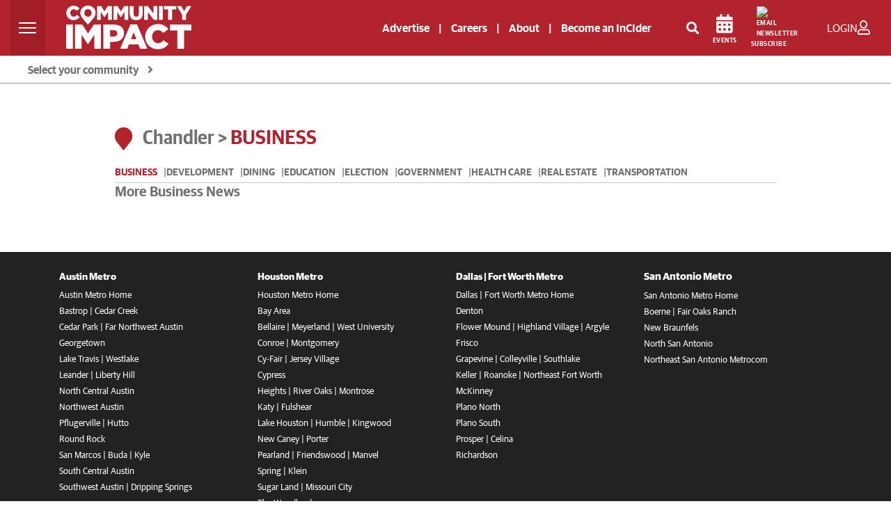

--- FILE ---
content_type: text/html; charset=UTF-8
request_url: https://communityimpact.com/business/phoenix/chandler/
body_size: 42224
content:
<!DOCTYPE html>
<html lang="en">

<head>
    	<title>Business News in Chandler | Community Impact</title>
<link rel="icon" type="image/png" href="/theme_community_impact/images/favicon.ico" />

    <meta http-equiv="Content-Type" content="text/html;charset=utf-8"/>

    <meta name="ROBOTS" content="index,follow"/>
<meta name="language" content="English"/>
<meta name="copyright" content="impact Newspaper"/>
<meta name="format-detection" content="telephone=no">

<meta name="viewport" content="width=device-width, initial-scale=1" />


        					<meta name="description" content="With approximately 2 million in distribution, Community Impact serves the Austin, Houston, Dallas and San Antonio metro areas." />
<meta name="keywords" content="Community Impact" />
<link href="https://communityimpact.com/business/phoenix/chandler/" rel="canonical" >

    <meta property="og:title" content="Community Impact BUSINESS"/>
    <meta property="og:type" content="website" />
    <meta property="og:description" content="With approximately 2 million in distribution, Community Impact serves the Austin, Houston, Dallas and San Antonio metro areas." />
    <meta property="og:url" content="https://communityimpact.com/business/phoenix/chandler/" />
    <meta property="og:site_name" content="Community Impact "/>
    <meta property="og:image" content="https://communityimpact.com/theme_community_impact/images/CI_2022_LOGO_RGB.png" />

    <meta name="twitter:card" content="summary_large_image" />
    <meta name="twitter:description" content="With approximately 2 million in distribution, Community Impact serves the Austin, Houston, Dallas and San Antonio metro areas." />
    <meta name="twitter:title" content="Community Impact BUSINESS" />
    <meta name="twitter:image" content="https://communityimpact.com/theme_community_impact/images/CI_2022_LOGO_RGB.png" />


<script type="application/ld+json">
{
"@context": "https://schema.org/",
"headline": " BUSINESS | Community Impact",
"description": "BUSINESS | With approximately 2 million in distribution, Community Impact serves the Austin, Houston, Dallas and San Antonio metro areas.",
"keywords": "Community Impact",
"inLanguage":"en",
"@type": "WebPage",
"author":

{ "@type": "Organization",
 "url": "https://communityimpact.com" }
,
"publisher": {
"@type": "Organization",
"name": "Community Impact",
"url": "https://communityimpact.com",
"sameAs": ["https://www.facebook.com/CommunityImpact","https://instagram.com/communityimpactnews/","https://twitter.com/impactnews","https://www.youtube.com/channel/UCJZrAUVRimhEsKkfHco0-lg"],
"logo":
    {
        "@type": "ImageObject", "url": "https://communityimpact.com/theme_community_impact/images/CI-Logo-2022-Website-White.svg", "width": "180", "height": "63" }
    }
}
</script>		    

    <!-- CSRF Token -->
    <meta name="csrf-token" content="KbrY0gsViSTDeq9bQDtxfhgqElfloM5CZl9BJbLZ">

    <!--First Lines JS-->
    
    <!-- THEME JS links -->
    <script src="https://cdn.broadstreetads.com/init-2.min.js" async></script>
<script>
window.broadstreet = window.broadstreet || { run: [] };
window.broadstreet.run.push(function() {
  broadstreet.loadNetworkJS(9296)
});
</script>
<script src="https://flux.broadstreet.ai/emit/9296.js" async></script>
   


<script type="text/javascript">
!function(){"use strict";function e(e){var t=!(arguments.length>1&&void 0!==arguments[1])||arguments[1],c=document.createElement("script");c.src=e,t?c.type="module":(c.async=!0,c.type="text/javascript",c.setAttribute("nomodule",""));var n=document.getElementsByTagName("script")[0];n.parentNode.insertBefore(c,n)}!function(t,c){!function(t,c,n){var a,o,r;n.accountId=c,null!==(a=t.marfeel)&&void 0!==a||(t.marfeel={}),null!==(o=(r=t.marfeel).cmd)&&void 0!==o||(r.cmd=[]),t.marfeel.config=n;var i="https://sdk.mrf.io/statics";e("".concat(i,"/marfeel-sdk.js?id=").concat(c),!0),e("".concat(i,"/marfeel-sdk.es5.js?id=").concat(c),!1)}(t,c,arguments.length>2&&void 0!==arguments[2]?arguments[2]:{})}(window,5830,{} /* Config */)}();
</script>


<!-- START FOUANALYTICS EMBED CODE -->
<script src="https://api.fouanalytics.com/api/init-7556vtj5hciamc47fr7r.js" data-cfasync="false" async></script>
<noscript><img src="https://api.fouanalytics.com/api/noscript-7556vtj5hciamc47fr7r.gif"></noscript>
<!-- END FOUANALYTICS EMBED CODE -->

<script id="Osano" src="https://cmp.osano.com/sFkyU4nx5O/19a4235c-0133-477d-a2c0-36d16a7eaa76/osano.js"></script>


<script type="module" src="https://embed.direqt.ai/embed.js?id=68232f4cf519342d760b7a19" async></script>
 


<script async src="https://js.convertflow.co/production/websites/78271.js"></script>

<!-- Cloudflare Web Analytics -->
<script defer src='https://static.cloudflareinsights.com/beacon.min.js' data-cf-beacon='{"token": "908be4c6929b47349f69a309b35238d5"}'></script>


<script>
    function setCookie(cname, cvalue, exdays) {
        var d = new Date();
        d.setTime(d.getTime() + (exdays * 24 * 60 * 60 * 1000));
        var expires = "expires=" + d.toUTCString();
        document.cookie = cname + "=" + cvalue + ";" + expires + ";path=/";
    }

    function getCookie(cname) {
        var name = cname + "=";
        var ca = document.cookie.split(';');
        for (var i = 0; i < ca.length; i++) {
            var c = ca[i];
            while (c.charAt(0) == ' ') {
                c = c.substring(1);
            }
            if (c.indexOf(name) == 0) {
                return c.substring(name.length, c.length);
            }
        }
        return "";
    }
</script>



    <!-- CSS -->
        <!-- Common CSS links -->
    <!-- REQUIRED CSS -->
<!--<link type="text/css" rel="stylesheet" href="/theme_metro/css/bootstrap/bootstrap-select.min.css"/>-->
<!-- <link href="https://fonts.googleapis.com/css?family=Lato:300,300i,400,400i,700,700i,900,900i" rel="stylesheet"> -->
    <!-- THEME CSS links -->
    <link rel="preload" href="/theme_community_impact/css/bootstrap.min.css?v=4" as="style"  onload="this.onload=null;this.rel='stylesheet'" crossorigin>
<link rel="stylesheet" type="text/css" media="screen" href="" />


<link rel="preload" href="https://fonts.googleapis.com/css?family=Open+Sans:300,400,600,700,800&display=swap" as="style" onload="this.onload=null;this.rel='stylesheet'" accesskey="" integrity="sha384-B4dIYHKNBt8Bc12p+WXckhzcICo0wtJAoU8YZTY5qE0Id1GSseTk6S+L3BlXeVIU" crossorigin />
<noscript><link href="https://fonts.googleapis.com/css2?family=Open+Sans:300,400,600,700,800&display=swap" rel="stylesheet" type="text/css"/></noscript>

<link rel="preload" type="text/css" href="https://cdnjs.cloudflare.com/ajax/libs/leaflet/1.5.1/leaflet.css" as="style" onload="this.onload=null;this.rel='stylesheet'" integrity="sha512-xwE/Az9zrjBIphAcBb3F6JVqxf46+CDLwfLMHloNu6KEQCAWi6HcDUbeOfBIptF7tcCzusKFjFw2yuvEpDL9wQ==" crossorigin />
<noscript>
	<link rel="stylesheet" href="https://cdnjs.cloudflare.com/ajax/libs/leaflet/1.5.1/leaflet.css" integrity="sha512-xwE/Az9zrjBIphAcBb3F6JVqxf46+CDLwfLMHloNu6KEQCAWi6HcDUbeOfBIptF7tcCzusKFjFw2yuvEpDL9wQ==" crossorigin>
</noscript>

<link rel="preload" href="/theme_community_impact/css/GuardianSans-Bold-Web.woff2" as="font" type="font/woff2" crossorigin>
<link rel="preload" href="/theme_community_impact/css/GuardianSans-Semibold-Web.woff2" as="font" type="font/woff2" crossorigin>
<link rel="preload" href="/theme_community_impact/css/GuardianSans-RegularIt-Web.woff2" as="font" type="font/woff2" crossorigin>
<link rel="preload" href="/theme_community_impact/css/GuardianSans-Regular-Web.woff2" as="font" type="font/woff2" crossorigin>
<link rel="preload" href="/theme_community_impact/css/GuardianSansNarrow-Semibold-Web.woff2" as="font" type="font/woff2" crossorigin>

<link rel="preload" href="/theme_community_impact/webfonts/fa-brands-400.woff2" as="font" type="font/woff2" crossorigin>
<link rel="preload" href="/theme_community_impact/webfonts/fa-regular-400.woff2" as="font" type="font/woff2" crossorigin>
<link rel="preload" href="/theme_community_impact/webfonts/fa-solid-900.woff2" as="font" type="font/woff2" crossorigin>

<link rel="stylesheet" href="/theme_community_impact/webfonts/fontawesome-all-5.5.0.min.css" defer>
	<link rel="shortcut icon" href="https://communityimpact.com/theme_community_impact/images/CI-Local-Pin-News.png">

<link rel="preload" type="text/css" href="/theme_community_impact/css/glider.css" as="style" onload="this.onload=null;this.rel='stylesheet'" crossorigin>
<link href="/theme_community_impact/css/zeynep.css" rel="stylesheet"/>
<!-- <link rel="preload" href="/theme_community_impact/css/cicom.css?vr=4" as="style" onload="this.onload=null;this.rel='stylesheet'" crossorigin> -->

<style>
	.layout-ratio{width:100%;position:relative;object-fit:cover;height: 0;padding-bottom: 67%}.layout-ratio img{width:100%;height:100%!important;position:absolute;top: 0;}.owl-nav{position:absolute;top:calc(50% - 12px);width:100%}.owl-nav svg{background-color: white;border-radius: 50%;}.owl-nav .owl-prev,.owl-nav .owl-next{position:absolute;display:inline-block}.owl-nav .owl-next{right:10px}.owl-nav .owl-prev{left:10px}.owl-theme .owl-nav [class*=owl-]{background-color: transparent !important;}
    img.lazy{opacity:0;transition: opacity 400ms ease-in-out 0s;}img.loaded,img.error{opacity:1;transition: opacity 400ms ease-in-out 0s;}
@font-face {font-family: 'Guardian Sans Web';src: url('/theme_community_impact/css/GuardianSans-Bold-Web.woff2') format('woff2'),url('/theme_community_impact/css/GuardianSans-Bold-Web.woff') format('woff');font-weight:  700;font-style:   normal;font-stretch: normal;font-display:swap;}@font-face {font-family: 'Guardian Sans Web';src: url('/theme_community_impact/css/GuardianSans-Semibold-Web.woff2') format('woff2'),url('/theme_community_impact/css/GuardianSans-Semibold-Web.woff') format('woff');font-weight:  600;font-style:   normal;font-stretch: normal;font-display:swap;}@font-face {font-family: 'Guardian Sans Web';src: url('/theme_community_impact/css/GuardianSans-RegularIt-Web.woff2') format('woff2'),url('/theme_community_impact/css/GuardianSans-RegularIt-Web.woff') format('woff');font-weight:  400;font-style:   italic;font-stretch: normal;font-display:swap;}@font-face {font-family: 'Guardian Sans Web';src: url('/theme_community_impact/css/GuardianSans-Regular-Web.woff2') format('woff2'),url('/theme_community_impact/css/GuardianSans-Regular-Web.woff') format('woff');font-weight:  400;font-style:   normal;font-stretch: normal;font-display:swap;}@font-face {font-family: 'Guardian Sans Narrow Web';src: url('/theme_community_impact/css/GuardianSansNarrow-Semibold-Web.woff2') format('woff2'),url('/theme_community_impact/css/GuardianSansNarrow-Semibold-Web.woff') format('woff');font-weight:  600;font-style:   normal;font-stretch: normal;font-display:swap;}body{color:#555;font-size:.9rem;font-family: 'Guardian Sans Web';font-weight: 400;font-style: normal;font-stretch: normal;}.impact-red{color:#B2232D;font-weight:700;margin-top:10px}a,a:hover{color:#B2232D}hr{margin-top:1.5rem;margin-bottom:1.5rem}ol,ul{list-style:none}.mobile-only{display:none;}.page-link{color:#B2232D}.pagination .page-link{border:0;background:#ebebeb;border-radius:0;margin:0 2px;color:#676767;font-size:12px}.pagination .page-link:hover{background:#B2232D;color:#fff}.btn-link{font-weight:400;color:#B2232D;background-color:transparent}.btn-link:hover{color:#B2232D;text-decoration:underline;background-color:transparent;border-color:transparent}.btn-primary{color:#000;background-color:transparent;border-color:#000;border-radius:0}.btn-primary-red{color:#fff;background-color:#B2232D;border-radius:0}.btn-primary-red:hover{color:#fff;background-color:#7e261e;border-radius:0}.btn.latest-edition{color:#000;text-transform:uppercase;text-align:right;width:100%;font-size:12px;font-weight:600}.btn.latest-edition:hover{text-decoration:underline}.btn-outline-primary{color:#000;background-color:transparent;background-image:none;border-color:#000;border-radius:0}.page-item.active .page-link{z-index:1;color:#fff;background-color:#B2232D;border-color:#B2232D}.btn-outline-primary:hover{color:#fff!important;background-color:#333;border-color:#333}.page-link:hover{z-index:2;color:#B2232D;text-decoration:none;background-color:#e9ecef;border-color:#dee2e6}.btn-primary:hover{color:#fff;background-color:#333;border-color:#333}.btn-primary:not(:disabled):not(.disabled).active,.btn-primary:not(:disabled):not(.disabled):active,.show>.btn-primary.dropdown-toggle{color:#fff;background-color:#333;border-color:#333}.btn-outline-primary:not(:disabled):not(.disabled).active,.btn-outline-primary:not(:disabled):not(.disabled):active,.show>.btn-outline-primary.dropdown-toggle{color:#fff;background-color:#8e0000;border-color:#8e0000}.btn-submit{color:#fff;background-color:#4d4d4d;border-color:#4d4d4d;border-radius:0;font-weight:bold}.btn-submit:hover{color:#fff;background-color:#2d2d2d;border-color:#2d2d2d;border-radius:0;font-weight:bold}.social-icons{font-size:20px}.social-icons a:hover{opacity:.7}.social-icons .facebook{color:#3b5998}.social-icons .twitter{color:#55acee}.social-icons .mail{color:#444}.category-title{position:absolute;top:0;left:0;background:#B2232D;color:#fff;font-size:12px;padding:2px 5px;min-width:80px;min-height:20px;text-align:center}.impact-article .category-title{display:none!important}.impact-article .blog-post.mt-3{margin-top:0!important}.impact-article .sponsored-article-label{display:inline-block;background:#B2232D;color:#fff;font-size:12px;text-transform:uppercase;padding:2px 5px;margin-bottom:15px}.category-title a{color:#fff;text-transform:uppercase}.sidebar-header{background:#4d4d4d;color:#fff;text-transform:uppercase;font-size:13px;padding:7px 14px}.sidebar-content{background:#eee;padding:15px}#accordion .card div{width:100%}.metro-accordion{position:absolute;z-index:9999;width:100%;top:45px;text-align:left;border:1px solid #e0e1e2}.community-card{background:#fff}.community-card-header{-webkit-transition:background-color 1s ease-out;-moz-transition:background-color 1s ease-out;-o-transition:background-color 1s ease-out;transition:background-color 1s ease-out;background:#e0e1e2;color:#000;padding:9px 15px;cursor:pointer;border-bottom:1px solid #fff;font-size:14px;font-weight:600}.community-card-header:hover{background:#ccc}#accordion{display:none}#accordion .community-card:last-child .community-card-header{border-bottom:0}.accordion-link{-webkit-transition:background-color 1s ease-out;-moz-transition:background-color 1s ease-out;-o-transition:background-color 1s ease-out;transition:background-color 1s ease-out;display:block;color:#000;font-size:13px;padding:9px 15px}.accordion-link:hover{background:#eee;text-decoration:none;color:#000}.accordion-link-main{color:#B2232D;font-weight:600}.accordion-link-main:hover{color:#B2232D}@media(max-width:767px){.card .w-50,.card .w-25,.card .w-75{width:100%!important}.mobile-only{display:block;}}.blog-main{}.blog-main .card{border:0;border-radius:0;margin-bottom:30px!important}.blog-main .card>.w-75.hero-img{max-width:400px;height:245px}.blog-main .card>.w-50.img-container{max-width:342px;height:228px}.blog-main .card .hero-txt{min-height:245px}.blog-main .card .feed-txt{min-height:228px;margin-top:0!important}.blog-main .card .no-image.feed-txt{min-height:inherit;margin-top:40px!important}.blog-main h5.impact-red{font-size:22px}@media(max-width:1199px){.blog-main .card>.w-75.hero-img{max-width:300px;height:184px}.blog-main .card .hero-txt{min-height:184px}.blog-main .card>.w-50.img-container{max-width:242px;height:161px}.blog-main .card .feed-txt{min-height:161px}.blog-main .card h3.txt-hero{font-size:24px}.blog-main .card h4.txt-container{font-size:20px}.blog-main .card .no-image.feed-txt{min-height:inherit}}@media  screen and (max-width:1199px) and (min-width:1042px){.col-lg-8.blog-main{max-width:63%}}@media  screen and (max-width:1041px) and (min-width:992px){.impact-third-main-widget .tax-fourpack .special-kicker-txt .d-flex{display:block!important}.impact-third-main-widget .tax-fourpack .special-kicker-txt .d-flex .date{display:block;margin-bottom:10px!important}}@media  screen and (max-width:1041px){.col-lg-8.blog-main{max-width:60%;flex:0 0 60%}.news-from{font-size:12px!important}}@media  screen and (max-width:991px){.col-lg-8.blog-main{max-width:100%;flex:0 0 100%}}@media(max-width:767px){.col-lg-8.blog-main{padding-left:0;padding-right:0}.blog-main .card>.w-75.hero-img{max-width:100%;height:184px;margin-bottom:20px}.blog-main .card>.w-50.img-container{max-width:100%;height:auto;margin-bottom:20px}.blog-main .card h3.txt-hero{font-size:24px}.blog-main .card h4.txt-container{font-size:20px}.blog-main .card .hero-txt{width:100%!important;margin-left:0!important;padding-left:15px;padding-right:15px;min-height:inherit}.blog-main .card .feed-txt{width:100%!important;margin-left:0!important;padding-left:15px;padding-right:15px;min-height:inherit}.blog-main .no-image{padding-top:0}.card .img-container .news-image img,.posts-list .news-image img{object-position:top center}.blog-main .card .no-image.feed-txt{min-height:inherit}.blog-main .card .news-image.kicker{height:100%!important;width:100%!important}.blog-main .card .kicker-txt{padding-left:15px;padding-right:15px;padding-top:15px;margin-left:0!important;min-height:inherit!important}.blog-main .card .no-image.kicker-txt{padding-left:15px;padding-right:15px;padding-top:0;margin-left:0!important;min-height:inherit}.blog-main h5.kicker-headline,.blog-main .impact-third-main-widget h5.impact-red,.blog-main .impact-third-main-widget .special-kicker-txt,.impact-third-main-widget .promo{padding-left:15px;padding-right:15px}.impact-third-main-widget .tax-fourpack .business-article-middle-img>.card.special-kicker-img{max-width:100%;height:232px;margin-bottom: 0!important;}.impact-third-main-widget .tax-fourpack .business-article-middle-img{margin-bottom:30px}.impact-third-main-widget .tax-fourpack .my-5{margin-bottom:0!important}.impact-third-main-widget .promo a{display:block;margin-top:20px}}.blog-main .card h4,.blog-main .card h3{font-weight: 600;font-family: 'Guardian Sans Narrow Web';font-style: normal;font-stretch: normal;line-height: 2rem;}.blog-main .no-image{padding:0;margin:0!important;margin-top:40px!important}.blog-main .most-recent .no-image{padding:0;margin:0!important;margin-top:0!important}.blog-main .most-recent .card .most-txt,.blog-main .card .kicker-txt{min-height:120px}.blog-main .most-recent .card .no-image.most-txt,.blog-main .card .no-image.kicker-txt{min-height:inherit}.blog-main .most-recent .card .img-container,.blog-main .card .img-container.kicker-container{width:inherit!important}.blog-main .most-recent .card .news-image,.blog-main .card .news-image.kicker{height:120px;width:180px}.blog-main hr{margin-bottom:30px!important}.news-image{min-height:120px;width:100%;height:100%;background-position:center center;background-repeat:no-repeat;background-size:cover}.blog-sidebar .news-image{min-height: auto;}#author{background:#f1f1f1;padding:20px}#author img{margin-right:15px;float:left;max-width:80px;max-height:152px}@media  screen and (max-width:767px){#author .a-body{font-size:12px}#author .a-name{font-size:14px!important}#author p{font-size:12px}}#author p{font-size:13px}#author .card{background:#f1f1f1;align-items:inherit}.author-name{font-weight:bold;font-size:14px}.author-twitter-icon a{color:#606569}.author-mail-icon a{color:#fff;background:#000;border-radius:20px;padding:5px;font-size:14px}.author-mail-icon a:hover{text-decoration:none}.img-desc{font-size:12px;color:#888!important;margin-top:10px}.news-main,.related{background-color:#f1f1f1}.related .related-mark{font-size:12px;font-weight:bold}.blog-sidebar p{font-size:14px;font-weight:600;color:#000}.blog-sidebar .mb-4{margin-bottom:30px!important}ul.posts-list{list-style:none;margin:0;padding:0}ul.posts-list li{border-bottom:1px solid #eee;display:block;padding:10px 0;width:100%}ul.posts-list li:last-child{border-bottom:0;padding-bottom:0}.posts-list a{text-align:left;min-height:80px;font-size:13px;width:100%;display:flex;align-items:center;justify-content:center;position:relative}.posts-list .news-image{width:100%;max-width:120px;height:80px;position:absolute;left:0}.posts-list .content{padding-left:130px;width:100%;display:block;min-height:inherit;font-size:12px;font-weight:600}.blog-header{line-height:1;border-bottom:1px solid #e5e5e5}.blog-header-logo{font-size:2.25rem}.blog-header-logo:hover{text-decoration:none}.display-4{font-size:2.5rem}@media(min-width:768px){.display-4{font-size:3rem}}.nav-scroller{position:relative;z-index:2;height:2.75rem;overflow-y:hidden}.nav-scroller .nav{display:-webkit-box;display:-ms-flexbox;display:flex;-ms-flex-wrap:nowrap;flex-wrap:nowrap;padding-bottom:1rem;margin-top:-1px;overflow-x:auto;text-align:center;white-space:nowrap;-webkit-overflow-scrolling:touch}.nav-scroller .nav-link{padding-top:.75rem;padding-bottom:.75rem;font-size:.875rem}.card{align-items:center}.card .date,.impact-third-main-widget .date{font-weight: 400;font-style: normal;font-stretch: normal;font-size: 13px;color: #707070!important;}.card p{font-size:14px;color:#000}.card-img-right{border-radius:0 3px 3px 0}.flex-auto{-ms-flex:0 0 auto;-webkit-box-flex:0;flex:0 0 auto}.h-250{height:250px}@media(min-width:768px){.h-md-250{height:250px}}.border-top{border-top:1px solid #e5e5e5}.border-bottom{border-bottom:1px solid #e5e5e5}.box-shadow{box-shadow:0 .25rem .75rem rgba(0,0,0,0.05)}.image-link{width:100%;height:100%;max-width:100%}.blog-title{margin-bottom:0;font-size:2rem;font-weight:400}.blog-description{font-size:1.1rem;color:#999}@media(min-width:40em){.blog-title{font-size:3.5rem}}@media  screen and (max-width:991px){.pagination{margin-bottom:30px}}@media  screen and (max-width:767px){.pagination{padding-left:15px;padding-right:15px}}.blog-pagination{margin-bottom:4rem}.blog-pagination>.btn{border-radius:2rem}.blog-post{margin-bottom:4rem}.blog-post-title{color:#19232d;font-size:1.75rem;line-height:2.5rem;font-weight:700;margin-bottom:1.25rem}.blog-post-meta{margin-bottom:1.25rem;color:#000;font-weight:400;font-size:12px}.blog-post-meta a{font-weight:bold;color:#B2232D}@media  screen and (max-width:991px){.footer-nav{padding-left:0!important;padding-right:0!important}.footer-nav ul.navbar-nav{width:100%}.footer-nav ul.navbar-nav li{border-bottom:1px solid #999}.footer-nav ul.navbar-nav li a{font-size:14px!important}}.blog-footer{padding:1.5rem 0;color:#fff;text-align:center;background-color:#000}.blog-footer p:last-child{margin-bottom:0}.blog-footer .copy{font-size:12px}.blog-footer a{font-size:13px;color:#fff}.blog-footer .social-icons a{font-size:18px;color:#fff}.comments-list{list-style:none;padding:0;font-size:13px}article.comment{margin-bottom:15px;background:#f8f9fa;padding:15px}#comments-toggle{color:#fff}.comment-author{font-weight:bold}.children{list-style:none}.back-to-impacts a{color:#3d3d3d}.community-breadcrumbs{background-color:#e9ecef;border-radius:.25rem;margin-bottom:5px}.community{border-radius:.25rem}.community a{color:#fff}.community ul{list-style:none;padding-left:10px;padding-top:10px}.community ul li{margin-bottom:10px;font-size:13px}.community .box{border-right:1px solid #555;margin-top:15px;margin-bottom:15px}.community .box:last-child{border-right:0}.community-title{padding:6px 10px}ol.breadcrumb{margin-bottom:5px}#communities-toggle{color:#000}#communities{display:none}.navbar-metro{padding:5px 1rem!important;border-radius:0;height:1.5rem}.search .col-md-12{margin-bottom:1px}.metro-top{flex-direction:row-reverse;align-items:center;justify-content:space-between;margin-top:50px}.news-from{font-size:14px;color:#19232d}.metro{font-weight:600;text-transform:uppercase;color:#fff;font-size:15px}.select-market{background:#fff;border-radius:15px;color:#000;text-transform:uppercase;width:209px;padding:0 10px;display:inline-block;cursor:pointer;min-height:35px;line-height:35px}#page-header .social-icons{padding-left:10px}#page-header>.container>.row{margin:0}.logo{padding-top:30px;padding-bottom:20px}.logo img{width:300px;height:128px}.top-links{font-size:13px}.top-links a{color:#343a40;margin-left:5px;margin-right:5px}.top-links a:last-child{margin-right:0}.top-links a:first-child{margin-left:0}.query,.query:focus{float:none;width:100%;padding:0 14px;height:35px;-moz-box-sizing:border-box;box-sizing:border-box;background:#3d3d3d;border:1px solid #eee;font-size:13px;color:#fff;text-transform:uppercase;border-radius:25px;box-shadow:none}.query::placeholder{color:#fff}@media(max-width:767px){#page-header{height:0}.logo{padding:0}.logo img{display:none}.search{text-align:center!important}.mobile{height:65px;border-top:10px solid #fff;border-bottom:10px solid #fff}.mobile-logo{display:block!important}.mobile-metro{left:95px!important;width:calc(100% - 240px)!important}}.headline-team{width:100%;background:url(/images/GroupThrive-color.jpg);background-position:center;background-repeat:no-repeat;background-size:cover;min-height:330px}@media(max-width:767px){.headline-team{min-height:135px}}.divider-container{max-width:1200px;margin:0 auto;min-height:135px}.divider-container h2{font-size:60px;text-transform:uppercase;text-align:center;padding:110px 20px 0 20px;color:#fff;font-weight:800}@media(max-width:767px){.divider-container h2{font-size:40px;padding:40px 10px 0 10px}#our-team .col-md-4.executive{flex:0 0 100%!important;max-width:100%!important}}#our-team .col-md-6.executive{height:400px;margin-bottom:8rem;position:relative}#our-team .col-md-6.executive .more{position:absolute;bottom:0;right:0;height:3em;left:215px;text-align:center;line-height:4em;background:#fff;background:linear-gradient(180deg,rgba(255,255,255,0) 0,rgba(255,255,255,1) 50%,rgba(255,255,255,1) 100%)}#our-team .col-md-4.executive{height:400px;margin-bottom:8rem;position:relative}@media(max-width:1036px){#our-team .col-md-4.executive{flex:0 0 50%;max-width:50%}#our-team .col-md-4.executive figure a{margin:0 auto!important}#our-team .col-md-4 .teambox{width:300px;margin:10px auto!important}}#our-team .col-md-4.executive p{max-width:195px;font-size:12px}#our-team .col-md-4.executive .more{position:absolute;bottom:0;right:0;height:3em;left:0;text-align:center;line-height:4em;background:#fff;background:linear-gradient(180deg,rgba(255,255,255,0) 0,rgba(255,255,255,1) 50%,rgba(255,255,255,1) 100%)}.executive figure{overflow:hidden;position:relative;margin-right:20px;margin-bottom:10px}#our-team .col-md-6.executive figure{float:none}#our-team .col-md-6.executive figure a{margin:0 auto!important}#our-team figure>a,#our-team figure>span{background-position:0 0;background-size:300px;width:300px;height:400px;filter:grayscale(0.9);position:relative;overflow:hidden!important;display:block;outline:none!important;padding:0!important;margin:0!important;vertical-align:bottom!important;border:none!important;text-decoration:none!important}#our-team figure>a:hover,#our-team figure>span:hover{background-position:0 -400px;filter:grayscale(0)}#our-team figcaption{display:none;position:absolute;overflow:hidden!important;width:100%;min-height:50px;background:rgba(0,0,0,0.7);color:#fff;margin:0!important;left:0;bottom:0;font-size:12px;opacity:1}#our-team .mb-4{margin-bottom:70px}#our-team .col-md-6 .teambox{width:300px;margin:10px auto}#our-team .col-md-4 .teambox{width:300px;margin:10px 0}#our-team .email a{color:#fff}#our-team .dv-member-name{color:#B2232D;font-weight:600;font-size:20px}#our-team .position-title{font-size:16px;line-height:22px;color:#555;font-weight:600}#our-team .position-title:last-of-type{font-size:16px;line-height:22px;color:#555;font-weight:normal}.dv-member-desc{padding:5px}.ptitle{font-size:10px}.ptitle.email{font-size:9px}.member-info{margin-bottom:3px}#our-team .col-auto{padding-bottom:15px}.cta.filter .btn{margin-bottom:4px}#locations{display:none}#our-team h1,#our-team h2,#our-team h3,#our-team h4,#our-team h5,#our-team h6{font-family:inherit;color:#B2232D}#our-team h3{font-weight:700;margin-bottom:30px;margin-top:10px}.headline-team h2{font-family:inherit}#staff figure{overflow:hidden;position:relative}#staff figure a{background-position:0 0;background-size:195px;width:195px;height:260px;filter:grayscale(1);-webkit-filter:grayscale(1);-moz-filter:grayscale(1);-o-filter:grayscale(1);-ms-filter:grayscale(1);-webkit-transition:opacity .5s;-moz-transition:opacity .5s;-o-transition:opacity .5s}#staff figure a{position:relative;overflow:hidden!important;display:block;outline:none!important;padding:0!important;margin:0!important;vertical-align:bottom!important;border:none!important;text-decoration:none!important}#staff figure a:hover{background-position:0 -260px;filter:grayscale(0);-webkit-filter:grayscale(0);-moz-filter:grayscale(0);-o-filter:grayscale(0);-ms-filter:grayscale(0)}#staff figcaption{position:absolute;overflow:hidden!important;width:100%;min-height:50px;background:rgba(0,0,0,0.7);color:#fff;margin:0!important;left:0;bottom:0;font-size:12px;opacity:1}#staff figure a{background-position:0 0;background-size:170px;width:170px;height:226px;filter:grayscale(1);-webkit-filter:grayscale(1);-moz-filter:grayscale(1);-o-filter:grayscale(1);-ms-filter:grayscale(1);-webkit-transition:opacity .5s;-moz-transition:opacity .5s;-o-transition:opacity .5s}#staff figure a{position:relative;overflow:hidden!important;display:block;outline:none!important;padding:0!important;margin:0!important;vertical-align:bottom!important;border:none!important;text-decoration:none!important}#staff figure a:hover{background-position:0 -226px;filter:grayscale(0);-webkit-filter:grayscale(0);-moz-filter:grayscale(0);-o-filter:grayscale(0);-ms-filter:grayscale(0)}#staff .email a{background-position:0 0;background-size:0;width:100%;height:inherit;filter:inherit;-webkit-filter:none;color:#fff;background-color:transparent}#our-team figcaption{padding:5px}.position-title{font-size:10px}#staff .col-auto{padding-bottom:15px}.cta.filter .btn{margin-bottom:4px;padding:5px 10px;margin:0 5px 0 0}#locations{display:none}#locations-toggle{margin-bottom:20px;padding:10px}#staff h1,#staff h2,#staff h3,#staff h4,#staff h5,#staff h6{font-family:inherit;color:#B2232D}.headline-team h2{font-family:inherit}#staff #connect-with-us a{color:#3d3d3d}#staff #connect-with-us h1,#staff #connect-with-us h2,#staff #connect-with-us h3,#staff #connect-with-us h4,#staff #connect-with-us h5,#staff #connect-with-us h6{color:#3d3d3d}.headline-contact{width:100%;background:url("https://communityimpact.com/wp-content/themes/ci_old/images/Contact.png");background-position:center;background-repeat:no-repeat;background-size:cover;min-height:228px}#corporate-contact #contact .contact-info{display:block}#corporate-contact #contact .col-md-4{text-align:center;padding:10px;max-width:30%;display:inline-block}#corporate-contact #contact .col-md-4 p{color:#000;margin:0 10px 20px 10px}#corporate-contact #contact .col-md-4 a.a_btn,#corporate-contact #contact .col-lg-4 a.a_btn{border:1px solid #323232;padding:10px;text-transform:uppercase;color:#323232;font-weight:400;display:inline-block;min-width:250px;transition:all 600ms ease-in-out;-webkit-transition:all 600ms ease-in-out;-moz-transition:all 600ms ease-in-out;-o-transition:all 600ms ease-in-out}#corporate-contact #contact .col-md-4 a.a_btn:hover{background:#323232;color:#fff;text-decoration:none}#corporate-contact #contact h4.impact-red{margin:20px 0}@media(max-width:767px){.headline-contact{min-height:135px}}.headline-contact h2{font-family:inherit}#contact h1,#contact h2,#contact h3,#contact h4,#contact h5,#contact h6{font-family:inherit}.contact-info h5{margin-top:20px}.contact-info a{color:#3d3d3d}#contact a{color:#3d3d3d}.headline-subscription{width:100%;background:url(https://communityimpact.com/wp-content/themes/ci_old/images/Communities.png);background-position:center;background-repeat:no-repeat;background-size:cover;min-height:228px}@media(max-width:767px){.headline-subscription{min-height:135px}}.headline-subscription h2{font-family:inherit}#subscription h1,#subscription h2,#subscription h3,#subscription h4,#subscription h5,#subscription h6{font-family:inherit}.corporate-advertise .headline-advertise{width:100%;min-height:450px}@media(max-width:767px){.headline-advertise{min-height:250px}}.headline-advertise h2{font-family:inherit}#advertise_with_us h1,#advertise_with_us h2,#advertise_with_us h3,#advertise_with_us h4,#advertise_with_us h5,#advertise_with_us h6{font-family:inherit}#advertise_with_us h6{font-weight:700;color:#000}.headline-circulation{width:100%;background:url(https://communityimpact.com/wp-content/themes/ci_old/images/Communities.png);background-position:center;background-repeat:no-repeat;background-size:cover;min-height:228px}@media(max-width:767px){.headline-circulation{min-height:135px}}.headline-circulation h2{font-family:inherit}#circulation h1,#circulation h2,#circulation h3,#circulation h4,#circulation h5,#circulation h6{font-family:inherit}#newsletter h1,#newsletter h2,#newsletter h3,#newsletter h4,#newsletter h5,#newsletter h6{font-family:inherit}#newsletter .cb-main{padding-top:5px;padding-bottom:5px;padding-left:25px}#newsletter .cb-child{padding-left:45px}.headline-careers{width:100%;background:url(https://communityimpact.com/theme_community_impact/images/CareerLandingPage.jpg);background-position:center;background-repeat:no-repeat;background-size:cover;min-height:330px}.headline-careers h2{font-family:inherit;display:inline-block}#careers h1,#careers h2,#careers h3,#careers h4,#careers h5,#careers h6{font-family:inherit}.careers-box h4{font-family:inherit}.careers-box .col{padding:10px 30px}.careers_btn{border:1px solid #fff;padding:10px;text-transform:uppercase;color:#fff;font-weight:400;display:inline-block;position:relative;top:-15px;transition:all 600ms ease-in-out;-webkit-transition:all 600ms ease-in-out;-moz-transition:all 600ms ease-in-out;-o-transition:all 600ms ease-in-out}.careers_btn:hover{background:#fff;color:#323232}#corporate-careers .owl-nav{text-align:center;font-size:30px}#corporate-careers .owl-carousel .owl-nav button.owl-next,.owl-carousel .owl-nav button.owl-prev,.owl-carousel button.owl-dot{padding:0 10px!important}#corporate-careers .owl-carousel .owl-dots{display:none!important}@media(max-width:767px){.headline-careers{min-height:135px}.headline-careers h2{display:block}.careers_btn{top:0}.careers-box .col{flex:auto}}.bg-gray{background-color:#d9d9d9}.bg-dark{background-color:#4d4d4d!important}.bg-red{background-color:#9f2214;color:#fff}.navbar{padding:0 1rem;min-height:45px}.navbar>.container,#navbars,#navbars .navbar-nav{min-height:45px;line-height:29px}ul.navbar-nav li>.form-inline{min-height:45px}.navbar-dark .navbar-nav .nav-link{color:#fff}li.nav-item:hover{background-color:#5d5d5d}.navbar-dark .navbar-nav .nav-link:hover{color:#fff}nav.desktop #navbars>ul>li:nth-child(8){background-color:#5d5d5d!important}@media(max-width:1199px){.navbar-dark .navbar-nav .nav-link{font-size:.7rem}}@media(max-width:991px){.metro-top{margin-top:0;display:block!important}.search,.logo{text-align:center!important}.mobile-nav ul.navbar-nav>li:nth-child(8){background-color:#5d5d5d!important}}#privacy-terms{text-align:justify}#privacy-terms h1{font-family:inherit;font-size:24px;font-weight:600}#privacy-terms h2{font-family:inherit;font-size:30px}#print-archives h5.impact-red{font-weight:700;text-transform:uppercase;font-size:22px}#print-archives p{color:#000}#print-archives ol{padding:0}#print-archives ol.months{margin:0;padding:0;margin-top:20px}#print-archives ol.months li.archive{width:248px;position:relative;margin:0 20px 20px 0;display:inline-block;border:1px solid #d9d9d9}#print-archives ol.years{margin-top:30px;padding:0}#print-archives ol.years li{display:inline-block;margin-bottom:5px;margin-right:10px}#print-archives ol.years li a.active{background-color:#000;border:0;color:#fff}#print-archives ol.months li.archive .month{background:rgba(0,0,0,0.8);color:#fff;position:absolute;bottom:0;width:100%;padding:5px 10px;text-align:center;text-transform:uppercase;white-space:nowrap}#print-archives ul{margin-top:20px;padding-left:20px;margin-bottom:100px}#print-archives ul li a{font-weight:600}#print-archives .ad-type{margin:30px auto;box-shadow: rgba(149, 157, 165, 0.2) 0px 5px 20px;width:max-content}@media(max-width:767px){#print-archives ol.months{text-align:center}}.impact-third-main-widget .business-article-big-img{margin-bottom:30px}.impact-third-main-widget .tax-fourpack .my-5{margin-top:0;margin-bottom:0}.impact-third-main-widget .tax-fourpack .business-article-middle-img>.card{overflow:hidden;position:relative;display:block;max-width:100%;height:228px;margin-bottom:10px!important;}.impact-third-main-widget .tax-fourpack .img-fluid{position:absolute;object-fit:cover;width:100%;height:100%}section#look{width:100%;text-align:center;background:url(https://communityimpact.com/wp-content/themes/smart-mag/images/generic.png) #000;background-position:inherit;background-repeat:no-repeat;background-attachment:inherit;background-size:cover;padding-top:27%;position:relative}a#circulation{text-decoration:none!important}.counter{font-size:60px;font-weight:bold;color:#B2232D;margin:10px}.block-title{font-size:20px;display:inline-block;color:#B2232D;line-height:26px;font-weight:bold}.divider-mission{width:100%;background:url(https://communityimpact.com/wp-content/themes/ci_old/images/MissionLandscape.png);background-position:center;background-repeat:no-repeat;background-size:cover;min-height:228px}.divider-container h4{font-family:inherit;font-size:27px;text-transform:uppercase;text-align:center;color:#fff;font-weight:800;padding:74px 20px}p.title{font-size:20px;font-weight:bold;color:#B2232D;line-height:normal}@media(max-width:767px){.border-right{border-right:0!important}}section#team{width:100%;text-align:center;background:url(https://communityimpact.com/wp-content/themes/ci_old/images/JoinOurTeam.jpg);background-repeat:no-repeat;background-attachment:inherit;background-size:cover;padding-top:15%;position:relative;margin-bottom:-20px}section h1{font-family:inherit;font-size:65px;line-height:80px;color:#fff;font-weight:800;text-transform:uppercase}#team a{border:1px solid #fff;padding:10px;text-transform:uppercase;color:#fff;font-weight:400;display:inline-block;margin:20px;transition:all 600ms ease-in-out;-webkit-transition:all 600ms ease-in-out;-moz-transition:all 600ms ease-in-out;-o-transition:all 600ms ease-in-out}#team a:hover{background:#fff;color:#323232;text-decoration:none}.main-title{color:#B2232D;font-weight:bold;font-size:72px}.divider-achievers{width:100%;background:url(https://communityimpact.com/wp-content/themes/ci_old/images/Overachievers.png);background-position:center;background-repeat:no-repeat;background-size:cover;min-height:228px}#corp a{border:1px solid #fff;padding:10px;text-transform:uppercase;color:#fff;font-weight:400;display:inline-block;margin:20px;transition:all 600ms ease-in-out;-webkit-transition:all 600ms ease-in-out;-moz-transition:all 600ms ease-in-out;-o-transition:all 600ms ease-in-out}#corp a:hover{background:#fff;color:#323232;text-decoration:none}.divider-container h1{font-family:inherit;font-size:85px;line-height:80px;color:#fff;font-weight:800;text-transform:uppercase;text-align:center;padding:20px}#connect .a_btn{border:1px solid #323232;padding:10px;text-transform:uppercase;color:#323232;font-weight:400;display:inline-block;min-width:250px;transition:all 600ms ease-in-out;-webkit-transition:all 600ms ease-in-out;-moz-transition:all 600ms ease-in-out;-o-transition:all 600ms ease-in-out}#connect .a_btn:hover{background:#323232;color:#fff;text-decoration:none}#timeline{max-height:380px;overflow:hidden;margin:40px auto;position:relative;background:url("../images/dot.gif") left 45px repeat-x}#dates{width:1090px;height:60px;overflow:hidden}#dates li{list-style:none;float:left;width:100px;height:50px;font-size:24px;text-align:center;background:url("../images/biggerdot.png") center bottom no-repeat}#dates a{line-height:38px;padding-bottom:10px;color:#000}#dates .selected{font-size:38px;font-weight:700;color:#B2232D}#issues{width:1090px;height:350px;overflow:hidden}#issues li{width:970px;height:350px;list-style:none;float:left;position:relative}#issues li.selected img{-webkit-transform:scale(1,1);transform:scale(1,1)}#issues li img{max-width:200px;float:left;margin:0 30px 30px 140px;background:transparent;-ms-filter:"progid:DXImageTransform.Microsoft.gradient(startColorstr=#00FFFFFF,endColorstr=#00FFFFFF)";filter:progid:DXImageTransform.Microsoft.gradient(startColorstr=#00FFFFFF,endColorstr=#00FFFFFF);zoom:1;-webkit-transition:all 1s ease-in-out;transition:all 1s ease-in-out;-webkit-transform:scale(0.7,0.7);transform:scale(0.7,0.7);border:1px solid #000}#issues li h1{display:block;font-size:24px;font-weight:800;color:#000;line-height:22px;margin-bottom:20px;text-transform:uppercase}#issues li p{margin-right:70px;font-weight:normal;line-height:22px}#grad_left,#grad_right{width:100px;height:350px;position:absolute;top:0}#next,#prev{position:absolute;top:0;font-size:70px;top:170px;width:45px;height:45px;background-position:0 0;background-repeat:no-repeat;text-indent:-9999px;overflow:hidden}#next:hover,#prev:hover{opacity:.8}#next{right:0;background-image:url("../images/next.png")}#prev{left:0;background-image:url("../images/prev.png")}#next.disabled,#prev.disabled{opacity:.2}@media  only screen and (max-width:1200px){#timeline{max-height:500px!important}#issues,#issues li{height:inherit!important}#issues li img{margin:10px 30px 10px 60px}#issues li p{max-width:665px}}@media  only screen and (max-width:991px){#timeline{max-height:700px!important}#issues,#issues li{height:inherit!important}#issues li img{margin:10px 30px 10px 150px!important;float:none}#issues li h1{display:block!important}#issues li p{max-width:500px}#corporate-about #circulation .col-lg-4{margin:0 auto;width:65%}}@media  only screen and (max-width:767px){#issues li img{margin:10px 30px 10px 70px!important}#issues li h1{max-width:320px;line-height:28px!important;font-size:18px}#issues li p{max-width:320px}.container-box{width:100%!important;margin:10px 0!important}section h1{font-size:40px}.main-title{font-size:40px}.divider-container h1{font-size:34px}#corp a{min-width:230px}}.sticky-top{transition:all .25s ease-in}.sticky-top .mobile-metro a{color:#fff;display:block;text-overflow:ellipsis;white-space:nowrap;padding-right:5px;overflow:hidden}.sticky-top #breadcrumbs>.container.text-center>strong{text-transform:uppercase}#breadcrumbs{display:none;background:#B2232D;color:#fff;border-top:10px solid #fff;height:55px;line-height:45px;overflow:hidden}.stuck #breadcrumbs{display:block}.event-date{font-weight:bold;font-size:16px;white-space:nowrap}.event-title a{font-size:18px;font-weight:bold;color:#222}.event-location{font-size:13px}.radio-main{padding:5px 10px}.radio-child{margin-left:10px}.gj-timepicker-bootstrap [role="right-icon"] button{border:1px solid #ced4da}@media(max-width:767px){.impact-article .blog-post .blog-post-title,.impact-article .blog-post .img-desc,.impact-article .blog-post .d-flex,.impact-article .blog-post .article-gallery,.impact-article .blog-post .article-body{padding-left:0;padding-right:0}.impact-article .blog-post .article-body, .impact-article .blog-post .article-body p, .impact-article .blog-post .article-body>*{font-size:18px;}.impact-article .sponsored-article-label{margin-left:15px!important}.col-lg-8.blog-main #disqus_thread{padding-left:15px;padding-right:15px}.col-lg-8.blog-main .most-recent h4.impact-red{padding-left:15px;padding-right:15px}.col-lg-8.blog-main .most-recent .card .img-container .news-image{height:228px;width:100%}.col-lg-8.blog-main .most-recent .card .most-txt{padding-left:15px;padding-right:15px;padding-top:15px;margin-left:0!important;min-height:inherit}.col-lg-8.blog-main .most-recent .card .no-image{padding-left:15px;padding-right:15px;padding-top:0;margin-left:0!important;min-height:inherit}}.article-gallery{width:100%;position:relative;display:inline-block}.article-gallery:not(.main-article-image) img{object-fit:cover;height:100px!important;width:inherit!important;position:relative;max-width:100%}.article-gallery:not(.main-article-image) figure{display:inline-block;margin:0 5px 5px 0;float:left;padding:0}.article-gallery figcaption{display:none}.article-body{clear:left;color:#000;font-size:16px;font-weight:400;overflow:hidden}.article-body h1{color:#19232d;margin:2rem 0;line-height:1.6rem;font-size:1.35rem;font-weight:700}.article-body h1 strong{font-weight:700}@media(max-width:767px){.article-body img{width:100%!important;float:none!important;height:auto!important}.flourish-credit img{ width: auto!important; height: 12px!important; }}.impact-article nav ol{padding:0}.impact-article .breadcrumb{padding: 0 15px;}.breadcrumb-item{display:inline-block;color:#B2232D}.breadcrumb-item+.breadcrumb-item::before{content:'\003E'}.share-box{padding-top:30px;padding-bottom:30px}.share-box .mr-auto{font-size:13px;color:#000}.desktop{display:block}@media(max-width:991px){.stuck .desktop{display:none}.sticky-top.hidden-sm{display:none}}.mobile{background-color:#B2232D;color:#fff;min-height:45px;padding:0;display:none}.mobile-logo{width:65px;position:absolute;top:-8px;left:15px;display:none}.desktop-logo{width:65px;position:absolute;top:-8px;left:15px;z-index:2}.mobile-metro{position:absolute;left:15px;line-height:45px;text-transform:uppercase;width:calc(100% - 160px);height:45px;overflow:hidden}.mobile-hamburger{width:45px;height:45px;background:#4d4d4d;border-right:1px solid #fff;padding:12px;text-align:center;position:absolute;top:0;right:15px;cursor:pointer}.mobile-metro-arrow{width:45px;height:45px;border-left:1px solid #fff;border-right:1px solid #fff;padding:12px;text-align:center;position:absolute;top:0;right:104px;cursor:pointer}.desktop-hamburger{width:45px;height:45px;background:#7e261e;padding:12px;text-align:center;position:absolute;top:0;right:15px;cursor:pointer;line-height:26px}.stuck .mobile{height:65px;border-top:10px solid #fff;border-bottom:10px solid #fff}.desktop{display:block}.stuck .desktop{display:none}.stuck .mobile-logo{display:block}.stuck .mobile-metro{left:95px;width:calc(100% - 240px)!important}#mobile-accordion{display:none;border-bottom:1px solid #e0e1e2;background:#fff}#mobile-accordion .container{padding-left:0;padding-right:0}#mobile-accordion .community-card:last-child .community-card-header{border-bottom:0}.mobile-nav{background:#4d4d4d;display:none}.mobile-nav .container{padding-left:0;padding-right:0}.mobile-nav .container .form-inline{padding-left:15px;padding-right:15px;padding-top:15px}.mobile-nav .container .form-inline .form-control{width:100%;width:100%;background:#fff;color:#9f2214;font-weight:600}.mobile-nav .container .form-inline .form-control::placeholder{color:#9f2214;font-weight:600}.mobile-nav a{border-bottom:1px solid #6d6d6d;color:#fff;padding-left:15px!important;padding-right:15px!important}.btm-nav .nav-link{padding:.5rem 30px!important}.corporate .nav-link{padding:.5rem 20px!important}@media  only screen and (max-width:991px){.mobile{display:block}.desktop{display:none}.search{display:none}.blog-main{border-right:0;margin-right:0}}.blog-footer .social-icons .icon{width:24px;height:24px;line-height:24px;text-align:center;font-size:14px}.blog-footer .social-icons .icon:hover{text-decoration:none}.social-icons .fa-facebook-f{background:#004088}.social-icons .fa-twitter{background:#00abe3}.social-icons .fa-instagram{background:#f09433;background:-moz-linear-gradient(45deg,#f09433 0,#e6683c 25%,#dc2743 50%,#cc2366 75%,#bc1888 100%);background:-webkit-linear-gradient(45deg,#f09433 0,#e6683c 25%,#dc2743 50%,#cc2366 75%,#bc1888 100%);background:linear-gradient(45deg,#f09433 0,#e6683c 25%,#dc2743 50%,#cc2366 75%,#bc1888 100%);filter:progid:DXImageTransform.Microsoft.gradient(startColorstr='#f09433',endColorstr='#bc1888',GradientType=1)}.social-icons .fa-linkedin-in{background:#01669c}.social-icons .fa-youtube{background:#fe3432}.visuallyhidden,.screen-reader-text{border:0;clip:rect(0 0 0 0);height:1px;margin:-1px;overflow:hidden;padding:0;position:absolute;width:1px}.footer-links{margin-top:10px}.pswp__scroll-wrap{max-height:70%!important;overflow-y:initial!important;overflow:initial!important}.pswp__container{width:100%;position:relative!important;height:inherit}.pswp[aria-hidden=true] .jig-ad{display:none}.jig-ad{display:block;position:relative;width:100%;margin:0 auto;text-align:center}.jig-ad .ad-outer{display:inline-block}.jig-ad .leaderboard-div{margin-top:30px;border:0;margin:0}.circ-title{font-size:22px;font-weight:800;display:block;color:#B2232D;line-height:28px;margin:15px 0}.social-icons{display:inline-block;margin-top:0;vertical-align:top;list-style:none!important}.author-info .social-icons{display:inline-block;margin-top:13px;vertical-align:top}.author-info .social-icons.top{display:inline-block;margin-top:0;vertical-align:top;float:right}.author-info .social-icons.top li{width:inherit}.social-icons li{float:left;margin-right:5px;height:20px}.author-info .social-icons li{float:left;height:30px;display:block;width:100%}.social-icons li:last-child{margin-right:0}.social-icons .icon{display:inline-block;width:20px;height:20px;line-height:20px;text-align:center;font-size:12px;color:#fff;-webkit-transition:all .4s ease;-moz-transition:all .4s ease;-ms-transition:all .4s ease;-o-transition:all .4s ease;transition:all .4s ease}.social-icons .icon:hover{text-decoration:none;color:#fff}.author-info .social-icons .fa-twitter{color:#00abe3!important}.social-icons .fa-envelope{background:#780000}.social-icons .fa-twitter{background:#00abe3}.social-icons .fa-pinterest{background:#ca2128}.social-icons .fa-facebook{background:#004088}.social-icons .fa-linkedin{background:#01669c}.social-icons .fa-rss{background:#ff5b22}.social-icons .fa-google-plus{background:#d3492c}.social-icons .fa-instagram{background:#f09433;background:-moz-linear-gradient(45deg,#f09433 0,#e6683c 25%,#dc2743 50%,#cc2366 75%,#bc1888 100%);background:-webkit-linear-gradient(45deg,#f09433 0,#e6683c 25%,#dc2743 50%,#cc2366 75%,#bc1888 100%);background:linear-gradient(45deg,#f09433 0,#e6683c 25%,#dc2743 50%,#cc2366 75%,#bc1888 100%);filter:progid:DXImageTransform.Microsoft.gradient(startColorstr='#f09433',endColorstr='#bc1888',GradientType=1)}.social-icons .fa-youtube{background:#fe3432}.social-icons .fa-youtube-play{background:#fe3432}.social-icons .fa-tumblr{background:#44546b}.social-icons .fa-vimeo-square,.social-icons .fa-vimeo{background:#1ab7ea}.social-icons .fa-stumbleupon{background:#eb4824}.social-icons .fa-vk{background:#4d75a3}.impact-article .social-icons.single-article{margin-left:0;padding-left:0}.impact-article .byline{display:block!important}.impact-article .byline .byline-txt{display:inline-block}.cf::after{clear:both}.cf::before,.cf::after{content:" ";display:table}.cf{*zoom:1}.ar{margin-top:-10px;margin-left:-40px}#totop{position:fixed;right:10px;bottom:0;display:none;outline:0;background:#111;padding:10px;color:#fff;text-transform:uppercase;z-index:1}.categories ul{padding:0;display:inline-block;vertical-align:top;margin:0 50px 0 0}.categories ul>li>ul>li>a{padding-left:10px}.categories a{color:#000}#rss-locations a{color:#3b3b3b}.fa-rss{color:#fff;background:#ccc;border-radius:20px;font-size:16px;width:25px;height:25px;text-align:center;margin:0 10px 10px 0;vertical-align:super}.fa-feed::before,.fa-rss::before{vertical-align:sub}.headline-comm{width:100%;background:url(https://communityimpact.com/wp-content/themes/ci_old/images/Communities.png);background-position-x:0;background-position-y:0;background-repeat:repeat;background-size:auto;background-position:center;background-repeat:no-repeat;background-size:cover;min-height:228px}.support-desktop{display:block;}.support-mobile{display:none!important;}@media(max-width:767px){.headline-comm{min-height:135px}.desktop-banner{display:none!important}.mobile-banner{display:block!important}.support-desktop{display:none!important;}.support-mobile{display:block!important;}}#comm h1,#comm h2,#comm h3,#comm h4,#comm h5,#comm h6{font-family:inherit}#comm .cb-main{padding-top:5px;padding-bottom:5px;padding-left:25px}#comm .cb-child{padding-left:45px}.address-form .label{color:#9f2214;margin:30px 0;display:block;font-weight:600}.headline-advertise{width:100%;background:url(/theme_community_impact/images/Desktop-Hero.png);background-position-x:0;background-position-y:0;background-repeat:repeat;background-size:auto;background-position:center;background-repeat:no-repeat;background-size:cover;min-height:228px}.advertise-products-list{display:flex}.advertise-products-list-item{flex:1 1 300px}.advertise-product-title{font-size:32px;color:#778b96;font-weight:800;text-transform:uppercase;text-align:center;letter-spacing:1.0px;margin-bottom:4px}.advertise-product-subtitle{font-size:24px;text-align:center;font-weight:300;margin:0}.advertise-product-subtitle-one-line{margin-bottom:24px}.advertise-product-disclaimer{position:absolute;bottom:8px;right:40px;font-style:italic;text-align:right;font-size:20px}.advertise-product-image-container{height:300px;margin-top:8px;}.advertise-product-image{--overflow:8px;object-fit:cover;object-position:center;position:relative;top:calc(-1 * var(--overflow));left:calc(-1 * var(--overflow));width:calc(100% + 2 * var(--overflow));height:calc(100% + 2 * var(--overflow))}.advertise-product-image-md{--overflow:16px}.advertise-product-image-lg{--overflow:24px}@media(max-width: 991px){.advertise-product-image{--overflow:0;width:100%;display:block;margin:0 auto;height:100%}}@media(max-width: 767px){.headline-advertise{min-height:135px}.advertise-products-list{display:block}.advertise-products-list-item{margin-bottom:24px}.advertise-product-subtitle-one-line{margin-bottom:0}.advertise-product-image,.advertise-product-image-lg,.advertise-product-image-md{--overflow:0;width:60%;height:100%}}@media(max-width: 476px){.advertise-product-image{width:100%}}#corporate-current-circulation .container-box{position:relative;width:45%;display:inline-block;vertical-align:top;background:#000;margin:10px}#corporate-current-circulation .container-box .image{opacity:.2;display:block;width:initial;height:auto;min-height:200px;transition:.5s ease;background:#9f2214;color:#fff;text-align:left;padding:10px 20px;font-size:12px}#corporate-current-circulation .container-box .middle{transition:.5s ease;opacity:1;position:absolute;top:50%;left:50%;transform:translate(-50%,-50%);-ms-transform:translate(-50%,-50%);text-align:center}#corporate-current-circulation .container-box .middle .text{color:white;font-size:22px;font-weight:700}#corporate-current-circulation .container-box:hover .image{opacity:1}#corporate-current-circulation .container-box:hover .middle{opacity:0}#m0-area,#m1-area,#m2-area,#m3-area,#m4-area{display:block;padding:0 10px;margin-bottom:20px}.m0-toggle,.m1-toggle,.m2-toggle,.m3-toggle,.m4-toggle{font-weight:700;margin-bottom:10px;cursor:pointer;color:#000}#m0-area h5,#m1-area h5,#m2-area h5,#m3-area h5,#m4-area h5{font-size:12px;font-weight:700;display:inline-block;color:#323232;line-height:20px;margin-bottom:5px;text-transform:inherit;text-decoration:none}.headline-follow-us{width:100%;background:url(https://communityimpact.com/wp-content/themes/ci_old/images/Communities.png);background-position-x:0;background-position-y:0;background-repeat:repeat;background-size:auto;background-position:center;background-repeat:no-repeat;background-size:cover;min-height:228px}@media(max-width:767px){.headline-follow-us{min-height:135px}}#social p{font-weight:700;font-size:14px;color:#000;position:relative;width:100%;display:flex;align-items:flex-start;flex-wrap:nowrap;height:100%}#social a{align-self:flex-start;margin-right:4px}#social span{align-self:flex-start;flex-grow:1}#social < .container < .row-horiz{display:flex;flex-wrap:wrap;align-content:stretch;height:100%}#social .row-horiz .social-icons{width:33%;padding:10px}@media(max-width:991px){#social iframe{width:100%!important}}@media(max-width:767px){#social .row-horiz .social-icons{width:100%}}#meet-team a{color:#fff}#meet-team ul a{color:#3b3b3b;font-weight:700;text-decoration:underline}#meet-team ul{margin:0;padding:0 1rem}#meet-team ul li i{color:#9f2214;margin-left:.5rem}#meet-team .col-md-6{padding-left:0;padding-right:0}.related-posts{text-transform:uppercase;margin-right:0;border-bottom:1px solid #4d4d4f;border-top:1px solid #4d4d4f;padding:5px 0;margin-bottom:10px;display:block}.related-posts p{margin:0}.related-posts-ul{list-style-type:disc;margin-left:-1rem}.related-posts-ul li a{color:#3b3b3b;list-style-type:disc}.related-posts-ul li i{color:#9f2214!important;margin-left:.5rem;background:none!important}.main-content{border-right:1px solid rgba(0,0,0,0.1)}.main-content .fa,.main-content .fab{margin-top:10px;color:#fff;background:#000;padding:5px;border-radius:20px;font-size:12px}.main-content ol{list-style-type:decimal!important;margin-left:-25px}#newsroom h1,#newsroom h2,#newsroom h3,#newsroom h4,#newsroom h5,#newsroom h6{font-family:inherit}#newsroom .cb-main{padding-top:5px;padding-bottom:5px;padding-left:25px}#newsroom .cb-child{padding-left:45px}.headline-awards{width:100%;background:url(https://communityimpact.com/wp-content/themes/ci_old/images/Recognition.png);background-position-x:0;background-position-y:0;background-repeat:repeat;background-size:auto;background-position:center;background-repeat:no-repeat;background-size:cover;min-height:228px}@media(max-width:767px){.headline-awards{min-height:135px}}#loadMore{padding:10px;text-align:center;background-color:#fff;color:#000;border:1px solid #000;margin:0 auto;display:block;width:10%;transition:all 600ms ease-in-out;-webkit-transition:all 600ms ease-in-out;-moz-transition:all 600ms ease-in-out;-o-transition:all 600ms ease-in-out}.awards-info img{max-width:185px}span.text-title{display:inline-block;text-transform:uppercase;font-weight:700;font-size:18px;line-height:18px;margin-right:10px;color:#000}span.num{font-size:40px;font-weight:700;margin-right:10px;color:#000}#awards .col-container{display:none}.headline-news{width:100%;background:url(https://communityimpact.com/wp-content/themes/ci_old/images/InNews.png);background-position-x:0;background-position-y:0;background-repeat:repeat;background-size:auto;background-position:center;background-repeat:no-repeat;background-size:cover;min-height:228px}@media(max-width:767px){.headline-news{min-height:135px}}#in-news .col-container{display:none}.media-title{font-size:14px;font-weight:300;display:inline-flex;font-family: 'Guardian Sans Web';font-weight: 400;font-style: normal;font-stretch: normal;text-transform:uppercase}.in-news-info a{color:#3b3b3b}.for-the-media{width:100%;background:url(https://communityimpact.com/wp-content/themes/ci_old/images/Media2.png);background-position-x:0;background-position-y:0;background-repeat:repeat;background-size:auto;background-position:center;background-repeat:no-repeat;background-size:cover;min-height:483px}.for-the-media{text-align:center}.for-the-media p{color:#fff}.for-the-media a span{border:1px solid #fff;color:#fff;font-weight:400;padding:10px;text-transform:uppercase;transition:all 600ms ease-in-out;-webkit-transition:all 600ms ease-in-out;-moz-transition:all 600ms ease-in-out;-o-transition:all 600ms ease-in-out}.for-the-media span.title{border:0;color:#fff;font-size:30px;line-height:32px;font-weight:700;display:block;margin:10px 0;padding:10px;text-transform:uppercase}#privacy-terms ol{list-style-type:decimal;list-style-position:inside;padding-left:0;margin:1.857em 0}#privacy-terms ul{list-style-type:square;list-style-position:inside;padding-left:0;margin:1.857em 0}#privacy-terms ol li{margin:1.857em 0}#privacy-terms ul li{margin:1.857em 0}.bb-public-jobs-list__job-item{display:flex;flex-direction:row;justify-content:space-between;align-items:flex-start;margin-bottom:.25rem}.bb-public-jobs-list__job-item-title{flex:2;margin-right:2rem}.bb-public-jobs-list__job-item-location{flex:1;text-align:right}.community-card .row-horiz{column-count:2}.col-md-horiz-6{display:block}#meet-team .row-horiz{column-count:2}#meet-team .row-horiz li{display:block;break-inside:avoid}#executive .bio-img span{display:block;background-position:0 0;background-size:300px;width:300px;height:400px}#executive .main-content{border-right:0}@media(max-width:991px){#executive .col-md-4,#executive .col-md-8{flex:0 0 100%;max-width:100%}#executive .bio-img{margin-bottom:30px}}.community{column-count:4;padding:15px;column-gap:15px;border-radius:0}.community dl{display:block;break-inside:avoid}.community dd{margin:10px}.community span{cursor:pointer}.community span:hover{text-decoration:underline}.headline-newsletter-archives{width:100%;background:#888;background-position-x:0;background-position-y:0;background-repeat:repeat;background-size:auto;background-position:center;background-repeat:no-repeat;background-size:cover;min-height:228px}@media(max-width:767px){.headline-newsletter-archives{min-height:135px}}.blog-post.mt-3 .leaflet{width:100%;height:400px;margin-bottom:20px}@media(max-width:767px){.h4,h4{font-size:1.15rem}}div[data-newsletter-archives]{display:none;background:#eee;border-radius:5px;padding:1rem}div[data-newsletter-archives] ul{margin:0;padding:0}div[data-newsletter-archives] li{margin:0;padding:0}div[data-newsletter-archives] li:nth-child(5n+0){margin-bottom:1rem}h4.data-newsletter-archives{color:#B2232D;font-weight:700;font-size:18px;line-height:28px}h5[data-newsletter-archives]{cursor:pointer;color:#000;font-weight:bold;font-size:14px}.fa-nextdoor::before{content:"";display:block;background:url(/theme_community_impact/images/nextdoor_ico.svg);width:20px;height:20px;margin-top:5px}.hp-promo{margin-bottom:20px;background-color:#f1f1f1}.hp-intro{background:#B2232D;color:#fff;font-size:16px;font-weight:600;text-transform:uppercase;padding:7px 25px;display:inline-block}.hp-promo-arrow-right{width:0;height:0;border-top:19px solid transparent;border-bottom:19px solid transparent;border-left:15px solid #B2232D;display:inline-block;vertical-align:bottom}@media(max-width:599px){.hp-intro{font-size:12px;padding:3px 15px}.hp-promo-arrow-right{display:none}.hp-promo p{padding:15px 20px!important;display:block!important}}.donate-btn{position:absolute;top:0;right:0;background-color:#00abe3;padding:8px;color:#fff;font-weight:bold;-webkit-transition:all .4s ease;-moz-transition:all .4s ease;-ms-transition:all .4s ease;-o-transition:all .4s ease;transition:all .4s ease}.donate-btn:hover{text-decoration:none;color:#fff;background-color:#68bae3}.col-login .fa.fa-check-circle{position:absolute;height:15px;width:15px;top:50%;margin-top:-7.5px;right:30px;color:#2c2a2b;transition:.3s;opacity:0}.col-login.col-verified .fa.fa-check-circle{opacity:1}.col-pass .fa.fa-eye{position:absolute;height:15px;width:15px;top:50%;margin-top:-7.5px;right:30px;color:#2c2a2b;transition:.3s;cursor:pointer}@media  screen and (max-width:500px){.modal-dialog{min-width:100%!important}.modal{padding:0 17px;width:calc(100% - 34px)}}@media  screen and (max-width:1041px) and (min-width:992px){.donate-btn{position:relative;top:0;right:0;padding:8px;text-align:center;display:block}}@media(max-width:699px){.donate-btn{position:relative;top:0;right:0;padding:8px;text-align:center;display:block}}.related-stories{padding:20px;background-color:#ebebec;margin:30px 0}.related-stories .related-mark{color:#B2232D;font-weight:bold;font-size:18px;margin-bottom:15px!important}.related-stories .card{background-color:#ebebec;margin-bottom:0!important;margin-top:5px!important}.related-stories .news-image{width:100px!important;height:67px!important;min-height:inherit!important}.related-stories .text-dark{font-size:16px;font-weight:600}#popup-modal.ci .premium-popup-close { position: absolute; top: -35px; width: 25px; height: 25px; font-size: 25px; right: 20px; cursor: pointer; z-index: 9; display: flex; color: #fff; background: #a21e27; border-radius: 30px; } #popup-modal.ci .premium-popup-close .fa-times{ margin: 0 auto; font-size: 20px; display: flex; align-items: center; } #popup-modal.ci .modal-content{ border-top: 45px solid #b2232c!important; border-radius: 0.25rem; } #popup-modal.ci .modal-content .premium-logo-outer{ background-color: #fff;padding:10px 80px; }.premium-logo-outer{background-color:#fff;padding:50px}.area-dropdown-cc .outer{width:100px;height:100px;display:inline-block;margin:0 5px}.area-dropdown-cc br{display:none!important}.area-dropdown-cc a{display:inline-block;overflow:hidden;position:relative;height:inherit;width:100%}.area-dropdown-cc a img{position:absolute;object-fit:cover;width:100%!important;height:100%!important}.area-dropdown-cc a span{display:block;text-align:center;margin:0 auto}@media(max-width:767px){.related-stories .news-image{width:100%!important;height:228px!important}.related-stories .card{display:block}.related-stories .ml-4{margin-left:0!important}}@media  screen and (min-width:990px){body>.container{min-height:calc(100vh - 414px);padding-right: 0; padding-left: 0;}}.social-icons.cf.ar{display:block;width:100%;margin:0;padding:0}.social-icons.cf.ar li{float:none;display:inline}.social-icons.cf.ar li a{color:#000;font-size:14px;text-align:center;padding:10px 5px;width:32%;background:#ebebeb}.social-icons.cf.ar li a:before{color:#fff;background:#000;border-radius:14px}.social-icons.cf.ar .fa-facebook-f:before{padding:5px 9px}.social-icons.cf.ar .fa-facebook-f:hover{background:#3b5998;color:#fff;opacity:1}.social-icons.cf.ar .fa-twitter:before{padding:5px}.social-icons.cf.ar .fa-twitter:hover{background:#00acee;color:#fff;opacity:1}.social-icons.cf.ar .fa-paper-plane:before{padding:5px}.social-icons.cf.ar .fa-paper-plane:hover{background:#780000;color:#fff;opacity:1}.social-icons.cf.ar li a span{font-size:14px;text-transform:uppercase;font-family: 'Guardian Sans Web';font-weight: 400;font-style: normal;font-stretch: normal;margin-left:10px;font-weight:600}.social-icons.cf.ar li a:hover{text-decoration:none}@media(max-width:699px){.social-icons.cf.ar li{height:inherit;display:block;margin-bottom:5px;margin-right:0}.social-icons.cf.ar li a{width:100%}}@media  screen and (max-width:1041px) and (min-width:992px){.social-icons.cf.ar li a{width:100%}.social-icons.cf.ar li{height:inherit;display:block;margin-bottom:5px;margin-right:0}}@media(max-width:767px){.form-box{margin:30px 0 0;padding:10px 0!important}.donate-landing{margin-bottom:0!important}.donate-radio{max-width:50%}}.headline-advertise.donate .divider-container h2{padding:80px 20px 0 20px}@media  screen and (max-width:964px) and (min-width:768px){.headline-advertise.donate .divider-container h2{padding:40px 20px 30px 20px}.donate-landing .onetime-donate .col-md-6{max-width:100%;flex:0 0 100%}}@media(max-width:767px){.donate-landing .col-sm-11{max-width:100%!important;flex:0 0 100%!important}.headline-advertise.donate{display:none}}.article-tags a{border-radius:5px;padding:5px;color:#222;background-color:#eee;letter-spacing:.1em;text-transform:uppercase;font-size:11px;display:inline-block;margin-bottom:5px}.article-tags a:hover{text-decoration:none;background-color:#232323;color:#fff}@media(max-width:767px){.user-profile-logo{width:100%!important;height:auto!important;margin-right:0!important;display:block!important;margin:0 auto!important;max-width:200px!important}.user-profile-info{top:0!important;display:block!important;padding:0 10px}.user-item{max-width:100%!important}}.user-item{color:#555;cursor:pointer;margin:3px 0}.user-item:hover{text-decoration:none!important;background:#444!important;color:#fff!important}.logout-premium.user-item:hover{background:#B2232D!important;color:#fff!important;text-decoration:none!important}@media(max-width:767px){body{overflow-x:hidden}.hp-promo{margin-left:15px;margin-right:15px}.blog-main hr{margin-left:15px;margin-right:15px;margin-bottom:20px!important;margin-top:20px!important}.blog-main .card{margin-bottom:0!important}.hero-txt p.card-text,.feed-txt p.card-text{margin-bottom:0!important}.blog-main .impact-third-main-widget .special-kicker-txt{padding-top:15px!important}.impact-third-main-widget .business-article-big-img{margin-bottom:20px!important}.impact-third-main-widget .tax-fourpack .my-5{margin-top:0!important}.impact-third-main-widget .tax-fourpack .business-article-middle-img{margin-bottom:20px!important}.community-events{padding-left:15px;padding-right:15px}.community-events .filter-bar{margin:10px 0 20px}.impact-article .blog-post .blog-post-title,.impact-article .blog-post .img-desc,.impact-article .blog-post .d-flex,.impact-article .blog-post .article-gallery,.impact-article .blog-post .article-tags,
    .impact-article .breadcrumb-new{padding-left:15px!important;padding-right:15px!important}.impact-article .blog-post .article-gallery.main-article-image{padding-left:0!important;padding-right:0!important}.fb-comments{padding-left:10px!important;padding-right:10px!important}#corporate-about .container,#advertise_with_us .container,#corporate-careers .container,#awards .container,#in-news .container,#newsroom .container,#newsletter .container,#social .container,#circulation .container,#corporate-current-circulation .container,#comm .container,#corporate-address .address-form,#subscription .container,#our-team .container,#executive.container,#contact .container,#search-results,#author-profile,#author-articles,.update-profile,.change-password{padding-left:15px!important;padding-right:15px!important}#corporate-address .address-form .column{width:100%}#subscription .col{display:block;flex:none!important;margin-bottom:20px}#author-articles .card .w-75{padding-top:15px}.userProfile.DisplayProfile{padding-left:5px!important;padding-right:5px!important}}.article-body #candidate-qa br{display:none}.article-body #candidate-qa .candidate-container .candidate-answer br{display:block}.article-body #candidate-qa+.ad-type,.article-body #candidate-qa+.hidden-md{display:none!important}.article-body #candidate-qa .metro-name-wrapper{margin:20px 0;display:block}.article-body #candidate-qa .candidate-menu{padding:20px 0}.article-body #candidate-qa .candidate-menu .item{display:block;margin:0;border:1px solid #dedede;line-height:14px;border-radius:5px;margin-bottom:5px;font-size:14px;text-transform:uppercase;position:relative}.article-body #candidate-qa .candidate-menu .item a{color:#707070;padding:10px 15px;background:#eee;display:block}.article-body #candidate-qa .candidate-menu .item a:hover{background:#ccc;text-decoration:none}.article-body #candidate-qa .candidate-menu .item .democrat{position:absolute;right:30px;top:5px;background-color:#0622b9;color:#fff;margin-left:10px;border-radius:25px;padding:6px 7px;font-size:16px;font-weight:600;height:25px;width:25px}.article-body #candidate-qa .candidate-menu .item .green{position:absolute;right:30px;top:5px;background-color:#3cc687;color:#fff;margin-left:10px;border-radius:25px;padding:6px 7px;font-size:16px;font-weight:600;height:25px;width:25px}.article-body #candidate-qa .candidate-menu .item .republican{position:absolute;right:30px;top:5px;background-color:#e61a28;color:#fff;margin-left:10px;border-radius:25px;padding:6px 8px;font-size:16px;font-weight:600;height:25px;width:25px}.article-body #candidate-qa .candidate-menu .item .libertarian{position:absolute;right:30px;top:5px;background-color:#fed105;color:#fff;margin-left:10px;border-radius:25px;padding:6px 8px;font-size:16px;font-weight:600;height:25px;width:25px}.article-body #candidate-qa .metro-name-wrapper .metro-name{background:#0888ca;color:#fff;display:inline-block;font-size:16px;font-weight:bold;padding:5px 15px;text-align:center}.article-body #candidate-qa h1{color:#707070;font-weight:700;font-size:24px}.article-body #candidate-qa .candidate-container{margin:40px 0}.article-body #candidate-qa .candidate-container .candidate-wrapper{display:flex;margin-bottom:30px;background:#eee;padding-right:10px}.article-body #candidate-qa .candidate-container .candidate-photo{display:inline-block;margin:0 20px 0 0;vertical-align:top;max-width:150px!important;min-width:150px}.article-body #candidate-qa .candidate-container .candidate-photo img{}.article-body #candidate-qa .candidate-container .candidate-contact{display:inline-block;padding-top:10px;word-wrap:anywhere}.article-body #candidate-qa .candidate-container .candidate-contact h2{color:#707070;font-weight:700;font-size:24px;margin-bottom:15px;display:inline-block}.article-body #candidate-qa .candidate-container .candidate-contact .democrat{background-color:#0622b9;color:#fff;margin-left:10px;border-radius:25px;padding:0 8px;font-size:20px;font-weight:600;display:inline-block}.article-body #candidate-qa .candidate-container .candidate-contact .republican{background-color:#e61a28;color:#fff;margin-left:10px;border-radius:25px;padding:0 9px;font-size:20px;font-weight:600;display:inline-block}.article-body #candidate-qa .candidate-container .candidate-contact .libertarian{background-color:#fed105;color:#fff;margin-left:10px;border-radius:25px;padding:0 10px;font-size:20px;font-weight:600;display:inline-block}.article-body #candidate-qa .candidate-container .candidate-contact .green{background-color:#3cc687;color:#fff;margin-left:10px;border-radius:25px;padding:0 8px;font-size:20px;font-weight:600;display:inline-block}.article-body #candidate-qa .candidate-container .candidate-contact .list{display:block;margin-bottom:10px}.article-body #candidate-qa .candidate-container .candidate-question{display:block;margin-bottom:15px;color:#000;font-weight:700;font-size:20px;font-style:italic}.article-body #candidate-qa .candidate-container .candidate-answer{border-left:5px solid #0888ca;padding-left:15px;margin-bottom:30px}.article-body #candidate-qa .candidate-container ol li,.article-body #candidate-qa .candidate-container ul li{margin-bottom:0!important;padding-bottom:10px!important;list-style-position:inside!important}.article-tags{margin-top:30px}.main-container>.row{width:100%}.pswp__img{height:auto!important}.container.mt-4>.row>.col-lg-4.blog-sidebar{border-left:1px solid rgba(0,0,0,0.2);}.modal-dialog-popup{max-width:700px;width:100%}.modal-dialog-popup{margin-top:8%}.popup-metro{padding:0;margin:0;border:0}.popup-metro .popup-container{border:1px solid #888;background-color:#fff}.popup-metro .title-p1{font-size:18px;background-color:#9f2214;height:41px;display:flex;align-items:center;color:#fff;padding:0 10px;text-transform:uppercase}.popup-metro .community-company-info{background-color:#4d4d4d;color:#fff;border-bottom:0}.blog-post.mt-3 img:not(.include_body){width:100%;height:auto}.card .img-container .news-image,.posts-list .news-image{overflow:hidden;position:relative;display:block}.card .img-container .news-image img,.posts-list .news-image img{position:absolute;object-fit:cover;width:100%;height:auto}@media(max-width:768px){.card .img-container .news-image img,.posts-list .news-image img{position:relative;object-fit:cover;width:100%;height:100%}.article-body #candidate-qa .candidate-container .candidate-photo{margin: 0 auto 20px;max-width:inherit!important;}.article-body #candidate-qa .candidate-container .candidate-wrapper{flex-wrap:wrap;}.article-body #candidate-qa .candidate-container .candidate-contact{padding:10px;}}.category-title{z-index:1}.posts-list .content{padding-left:30px}.ad-type{margin:0 auto;box-shadow: rgba(149, 157, 165, 0.2) 0px 5px 20px;width:max-content}.ad-type>div{margin:0 auto}.ad-type.ad-mobile>div{width:300px}.hidden-md.ad-type.ad-mobile broadstreet-zone-container img{ max-width: 300px; width: 100%; }.article-body strong{display:inline}@media(max-width:1199px){.hidden-xs{display:none!important}}@media(min-width:1200px){.container{max-width: 1200px;}.hidden-md{display:none!important}}@media(max-width:991px){.blog-sidebar{display:none}}.acf-field,.acf-field .acf-label,.acf-field .acf-input{-webkit-box-sizing:border-box;-moz-box-sizing:border-box;box-sizing:border-box;position:relative}.acf-field{margin:15px 0;clear:both}.acf-field p.description{display:block;margin:0;padding:0}.acf-field .acf-label{vertical-align:top;margin:0 0 10px}.acf-field .acf-label label{display:block;font-weight:bold;margin:0 0 3px;padding:0}.acf-field .acf-label:empty{margin-bottom:0}.acf-field .acf-input{vertical-align:top}.acf-field .acf-input>p.description{margin-top:5px}.acf-field .acf-notice{margin:0 0 15px;background:#edf2ff;color:#2183b9;border:0}.acf-field .acf-notice .acf-notice-dismiss{background:transparent;color:inherit}.acf-field .acf-notice .acf-notice-dismiss:hover{background:#fff}.acf-field .acf-notice.-dismiss{padding-right:40px}.acf-field .acf-notice.-error{background:#ffe6e6;color:#d12626}.acf-field .acf-notice.-success{background:#eefbe8;color:#32a23b}.acf-field .acf-notice.-warning{background:#fff3e6;color:#d16226}td.acf-field,tr.acf-field{margin:0}.acf-field[data-width]{float:left;clear:none}.acf-field[data-width]+.acf-field[data-width]{border-left:1px solid #eee}html[dir="rtl"] .acf-field[data-width]{float:right}html[dir="rtl"] .acf-field[data-width]+.acf-field[data-width]{border-left:none;border-right:1px solid #eee}td.acf-field[data-width],tr.acf-field[data-width]{float:none}.acf-field.-c0{clear:both;border-left-width:0!important}html[dir="rtl"] .acf-field.-c0{border-left-width:1px!important;border-right-width:0!important}.acf-field.-r0{border-top-width:0!important}.acf-fields{position:relative}.acf-fields:after{display:block;clear:both;content:""}.acf-fields.-border{border:#dfdfdf solid 1px;background:#fff}.acf-fields>.acf-field{position:relative;margin:0;padding:15px 12px;border-top:#eee solid 1px}.acf-fields>.acf-field:first-child{border-top-width:0}td.acf-fields{padding:0!important}.acf-fields.-clear>.acf-field{border:0;padding:0;margin:15px 0}.acf-fields.-clear>.acf-field[data-width]{border:none!important}.acf-fields.-clear>.acf-field>.acf-label{padding:0}.acf-fields.-clear>.acf-field>.acf-input{padding:0}.acf-fields.-left>.acf-field{padding:15px 0}.acf-fields.-left>.acf-field:after{display:block;clear:both;content:""}.acf-fields.-left>.acf-field:before{content:"";display:block;position:absolute;z-index:0;background:#f9f9f9;border-color:#e1e1e1;border-style:solid;border-width:0 1px 0 0;top:0;bottom:0;left:0;width:20%}.acf-fields.-left>.acf-field[data-width]{float:none;width:auto!important;border-left-width:0!important;border-right-width:0!important}.acf-fields.-left>.acf-field>.acf-label{float:left;width:20%;margin:0;padding:0 12px}.acf-fields.-left>.acf-field>.acf-input{float:left;width:80%;margin:0;padding:0 12px}html[dir="rtl"] .acf-fields.-left>.acf-field:before{border-width:0 0 0 1px;left:auto;right:0}html[dir="rtl"] .acf-fields.-left>.acf-field>.acf-label{float:right}html[dir="rtl"] .acf-fields.-left>.acf-field>.acf-input{float:right}@media  screen and (max-width:640px){.acf-fields.-left>.acf-field:before{display:none}.acf-fields.-left>.acf-field>.acf-label{width:100%;margin-bottom:10px}.acf-fields.-left>.acf-field>.acf-input{width:100%}}.acf-fields.-clear.-left>.acf-field{padding:0;border:0}.acf-fields.-clear.-left>.acf-field:before{display:none}.acf-fields.-clear.-left>.acf-field>.acf-label{padding:0}.acf-fields.-clear.-left>.acf-field>.acf-input{padding:0}.acf-table tr.acf-field>td.acf-label{padding:15px 12px;margin:0;background:#f9f9f9;width:20%}.acf-table tr.acf-field>td.acf-input{padding:15px 12px;margin:0;border-left-color:#e1e1e1}.acf-sortable-tr-helper{position:relative!important;display:table-row!important}.acf-postbox{position:relative}.acf-postbox>.inside{margin:0!important;padding:0!important}.acf-postbox>.hndle .acf-hndle-cog{color:#aaa;font-size:16px;line-height:20px;padding:0 2px;float:right;position:relative;display:none}.acf-postbox>.hndle .acf-hndle-cog:hover{color:#777}.acf-postbox:hover>.hndle .acf-hndle-cog{display:block}.acf-postbox .acf-replace-with-fields{padding:15px;text-align:center}#post-body-content #acf_after_title-sortables{margin:20px 0 -20px}.acf-postbox.seamless{border:0 none;background:transparent;box-shadow:none}.acf-postbox.seamless>.hndle,.acf-postbox.seamless>.handlediv{display:none!important}.acf-postbox.seamless>.inside{display:block!important;margin-left:-12px!important;margin-right:-12px!important}.acf-postbox.seamless>.inside>.acf-field{border-color:transparent}.acf-postbox.seamless>.acf-fields.-left>.acf-field:before{display:none}.for-the-media a span{display:table;margin:auto;margin-bottom:auto;margin-bottom:30px}@media  screen and (max-width:782px){.acf-postbox.seamless>.acf-fields.-left>.acf-field>.acf-label,.acf-postbox.seamless>.acf-fields.-left>.acf-field>.acf-input{padding:0}}@media  screen and (max-width:767px){.justify-content-start.row{margin-right:0;margin-left:0}}.acf-field input[type="text"],.acf-field input[type="password"],.acf-field input[type="number"],.acf-field input[type="search"],.acf-field input[type="email"],.acf-field input[type="url"],.acf-field textarea,.acf-field select{width:100%;padding:3px 5px;resize:none;margin:0;-webkit-box-sizing:border-box;-moz-box-sizing:border-box;box-sizing:border-box;font-size:14px;line-height:1.4}.acf-field input[type="text"]:disabled,.acf-field input[type="password"]:disabled,.acf-field input[type="number"]:disabled,.acf-field input[type="search"]:disabled,.acf-field input[type="email"]:disabled,.acf-field input[type="url"]:disabled,.acf-field textarea:disabled,.acf-field select:disabled{background:#f8f8f8}.acf-field input[type="text"][readonly],.acf-field input[type="password"][readonly],.acf-field input[type="number"][readonly],.acf-field input[type="search"][readonly],.acf-field input[type="email"][readonly],.acf-field input[type="url"][readonly],.acf-field textarea[readonly],.acf-field select[readonly]{background:#f8f8f8}.acf-field textarea{resize:vertical}.acf-input-prepend,.acf-input-append,.acf-input-wrap{box-sizing:border-box}.acf-input-prepend,.acf-input-append{font-size:13px;line-height:20px;padding:3px 7px;background:#f4f4f4;border:#dfdfdf solid 1px}.acf-input-prepend{float:left;border-right-width:0;border-radius:3px 0 0 3px}.acf-input-append{float:right;border-left-width:0;border-radius:0 3px 3px 0}.acf-input-wrap{position:relative}.acf-input-wrap input{height:28px;margin:0}input.acf-is-prepended{border-radius:0 3px 3px 0!important}input.acf-is-appended{border-radius:3px 0 0 3px!important}input.acf-is-prepended.acf-is-appended{border-radius:0!important}html[dir="rtl"] .acf-input-prepend{border-left-width:0;border-right-width:1px;border-radius:0 3px 3px 0;float:right}html[dir="rtl"] .acf-input-append{border-left-width:1px;border-right-width:0;border-radius:3px 0 0 3px;float:left}html[dir="rtl"] input.acf-is-prepended{border-radius:3px 0 0 3px!important}html[dir="rtl"] input.acf-is-appended{border-radius:0 3px 3px 0!important}html[dir="rtl"] input.acf-is-prepended.acf-is-appended{border-radius:0!important}.acf-color-picker .wp-picker-active{position:relative;z-index:1}.acf-url i{position:absolute;top:4px;left:4px;opacity:.5;color:#a9a9a9}.acf-url input[type="url"]{padding-left:25px}.acf-url.-valid i{opacity:1}.acf-field select{padding:2px}.acf-field select optgroup{padding:5px;background:#fff}.acf-field select option{padding:3px}.acf-field select optgroup option{padding-left:5px}.acf-field select optgroup:nth-child(2n){background:#f9f9f9}.acf-field .select2-input{max-width:200px}.select2-container.-acf .select2-choices{background:#fff;border-color:#ddd;box-shadow:0 1px 2px rgba(0,0,0,0.07) inset;min-height:31px}.select2-container.-acf .select2-choices .select2-search-choice{margin:5px 0 5px 5px;padding:3px 5px 3px 18px;border-color:#bbb;background:#f9f9f9;box-shadow:0 1px 0 rgba(255,255,255,0.25) inset}.select2-container.-acf .select2-choices .select2-search-choice.ui-sortable-helper{background:#5897fb;border-color:#3f87fa;color:#fff;box-shadow:0 0 3px rgba(0,0,0,0.1)}.select2-container.-acf .select2-choices .select2-search-choice.ui-sortable-helper a{visibility:hidden}.select2-container.-acf .select2-choices .select2-search-choice.ui-sortable-placeholder{background-color:#f7f7f7;border-color:#f7f7f7;visibility:visible!important}.select2-container.-acf .select2-choices .select2-search-choice-focus{border-color:#999}.select2-container.-acf .select2-choices .select2-search-field input{height:31px;line-height:22px;margin:0;padding:5px 5px 5px 7px}.select2-container.-acf .select2-choice{border-color:#bbb}.select2-container.-acf .select2-choice .select2-arrow{background:transparent;border-left-color:#dfdfdf;padding-left:1px}.select2-container.-acf .select2-choice .select2-result-description{display:none}.select2-container.-acf.select2-container-active .select2-choices,.select2-container.-acf.select2-dropdown-open .select2-choices{border-color:#5b9dd9;border-radius:3px 3px 0 0}.select2-container.-acf.select2-dropdown-open .select2-choice{background:#fff;border-color:#5b9dd9}html[dir="rtl"] .select2-container.-acf .select2-search-choice-close{left:24px}html[dir="rtl"] .select2-container.-acf .select2-choice>.select2-chosen{margin-left:42px}html[dir="rtl"] .select2-container.-acf .select2-choice .select2-arrow{padding-left:0;padding-right:1px}.select2-drop .select2-search{padding:4px 4px 0}.select2-drop .select2-result .select2-result-description{color:#999;font-size:12px;margin-left:5px}.select2-drop .select2-result.select2-highlighted .select2-result-description{color:#fff;opacity:.75}.select2-container.-acf li{margin-bottom:0}.select2-container.-acf .select2-selection--multiple .select2-search--inline:first-child{float:none}.select2-container.-acf .select2-selection--multiple .select2-search--inline:first-child input{width:100%!important}.select2-container.-acf .select2-selection--multiple .select2-selection__rendered{padding-right:0}.select2-container.-acf .select2-selection--multiple .select2-selection__choice{background-color:#f7f7f7;border-color:#ccc;max-width:100%;overflow:hidden;word-wrap:normal!important;white-space:normal}.select2-container.-acf .select2-selection--multiple .select2-selection__choice.ui-sortable-helper{background:#5897fb;border-color:#3f87fa;color:#fff;box-shadow:0 0 3px rgba(0,0,0,0.1)}.select2-container.-acf .select2-selection--multiple .select2-selection__choice.ui-sortable-helper span{visibility:hidden}.select2-container.-acf .select2-selection--multiple .select2-selection__choice.ui-sortable-placeholder{background-color:#f7f7f7;border-color:#f7f7f7;visibility:visible!important}.select2-container.-acf .select2-selection--multiple .select2-search__field{box-shadow:none!important}.acf-row .select2-container.-acf .select2-selection--single{overflow:hidden}.acf-row .select2-container.-acf .select2-selection--single .select2-selection__rendered{white-space:normal}.select2-container .select2-dropdown{z-index:900000}.link-wrap{border:#ddd solid 1px;border-radius:3px;padding:5px;line-height:26px;background:#fff;word-wrap:break-word;word-break:break-all}.link-wrap .link-title{padding:0 5px}.acf-link .link-wrap,.acf-link .acf-icon.-link-ext{display:none}.acf-link.-value .button{display:none}.acf-link.-value .link-wrap{display:inline-block}.acf-link.-external .acf-icon.-link-ext{display:inline-block}#wp-link-backdrop{z-index:900000!important}#wp-link-wrap{z-index:900001!important}ul.acf-radio-list,ul.acf-checkbox-list{background:transparent;position:relative;padding:1px;margin:0}ul.acf-radio-list li,ul.acf-checkbox-list li{font-size:13px;line-height:22px;margin:0;position:relative;word-wrap:break-word}ul.acf-radio-list li label,ul.acf-checkbox-list li label{display:inline}ul.acf-radio-list li input[type="checkbox"],ul.acf-radio-list li input[type="radio"],ul.acf-checkbox-list li input[type="checkbox"],ul.acf-checkbox-list li input[type="radio"]{margin:-1px 4px 0 0;vertical-align:middle}ul.acf-radio-list li input[type="text"],ul.acf-checkbox-list li input[type="text"]{width:auto;vertical-align:middle;margin:2px 0}ul.acf-radio-list li span,ul.acf-checkbox-list li span{float:none}ul.acf-radio-list li i,ul.acf-checkbox-list li i{vertical-align:middle}ul.acf-radio-list.acf-hl li,ul.acf-checkbox-list.acf-hl li{margin-right:20px;clear:none}html[dir="rtl"] ul.acf-radio-list input[type="checkbox"],html[dir="rtl"] ul.acf-radio-list input[type="radio"],html[dir="rtl"] ul.acf-checkbox-list input[type="checkbox"],html[dir="rtl"] ul.acf-checkbox-list input[type="radio"]{margin-left:4px;margin-right:0}.acf-button-group{display:inline-block}.acf-button-group label{display:inline-block;border:#ccc solid 1px;position:relative;z-index:1;padding:5px 10px;background:#fff}.acf-button-group label:hover{border-color:#999;z-index:2}.acf-button-group label.selected{border-color:#2b9af3;background:#309cf3;color:#fff;z-index:2}.acf-button-group label.selected:hover{background:#48a8f4}.acf-button-group input{display:none!important}.acf-button-group{padding-left:1px;display:inline-flex;flex-direction:row;flex-wrap:nowrap}.acf-button-group label{margin:0 0 0 -1px;flex:1;text-align:center;white-space:nowrap}.acf-button-group label:first-child{border-radius:3px 0 0 3px}html[dir="rtl"] .acf-button-group label:first-child{border-radius:0 3px 3px 0}.acf-button-group label:last-child{border-radius:0 3px 3px 0}html[dir="rtl"] .acf-button-group label:last-child{border-radius:3px 0 0 3px}.acf-button-group label:only-child{border-radius:3px}.acf-button-group.-vertical{padding-left:0;padding-top:1px;flex-direction:column}.acf-button-group.-vertical label{margin:-1px 0 0 0}.acf-button-group.-vertical label:first-child{border-radius:3px 3px 0 0}.acf-button-group.-vertical label:last-child{border-radius:0 0 3px 3px}.acf-button-group.-vertical label:only-child{border-radius:3px}.acf-checkbox-list .button{margin:10px 0 0}.acf-switch{display:inline-block;border-radius:5px;cursor:pointer;position:relative;background:#f8f8f8;height:30px;vertical-align:middle;border:#ccc solid 1px;-webkit-transition:background .25s ease;-moz-transition:background .25s ease;-o-transition:background .25s ease;transition:background .25s ease}.acf-switch span{display:inline-block;float:left;text-align:center;font-size:13px;line-height:22px;padding:4px 10px;min-width:15px}.acf-switch span i{vertical-align:middle}.acf-switch .acf-switch-on{color:#fff;text-shadow:#1f7db1 0 1px 0}.acf-switch .acf-switch-slider{position:absolute;top:2px;left:2px;bottom:2px;right:50%;z-index:1;background:#fff;border-radius:3px;border:#ccc solid 1px;-webkit-transition:all .25s ease;-moz-transition:all .25s ease;-o-transition:all .25s ease;transition:all .25s ease;transition-property:left,right}.acf-switch:hover .acf-switch-slider{border-color:#b3b3b3}.acf-switch.-on{background:#309cf3;border-color:#2b9af3}.acf-switch.-on .acf-switch-slider{left:50%;right:2px;border-color:#0d84e3}.acf-switch.-on:hover{background:#48a8f4}.acf-switch.-focus .acf-switch-slider{border-color:#5b9dd9;box-shadow:0 0 2px rgba(30,140,190,0.5)}.acf-switch.-focus.-on .acf-switch-slider{border-color:#185e85;box-shadow:0 0 2px #1f7db1}.acf-switch+span{margin-left:6px}.acf-switch-input{opacity:0;position:absolute;margin:0}.compat-item .acf-true-false .message{float:none;padding:0;vertical-align:middle}.acf-google-map{position:relative;border:#dfdfdf solid 1px;background:#fff}.acf-google-map .title{position:relative;border-bottom:#dfdfdf solid 1px}.acf-google-map .title .search{margin:0;font-size:14px;line-height:30px;height:40px;padding:5px 10px;border:0 none;box-shadow:none;border-radius:0;font-family:inherit;cursor:text}.acf-google-map .title .acf-loading{position:absolute;top:10px;right:11px;display:none}.acf-google-map .title:hover .acf-actions{display:block}.acf-google-map .canvas{height:400px}.acf-google-map .title .acf-icon.-location{display:inline-block}.acf-google-map .title .acf-icon.-cancel{display:none}.acf-google-map .title .acf-icon.-search{display:none}.acf-google-map.-search .title .acf-icon.-location{display:none}.acf-google-map.-search .title .acf-icon.-cancel{display:inline-block}.acf-google-map.-search .title .acf-icon.-search{display:inline-block}.acf-google-map.-value .title .search{font-weight:bold}.acf-google-map.-value .title .acf-icon.-location{display:none}.acf-google-map.-value .title .acf-icon.-cancel{display:inline-block}.acf-google-map.-value .title .acf-icon.-search{display:none}.acf-google-map.-loading .title a{display:none!important}.acf-google-map.-loading .title i{display:inline-block}.pac-container{border-width:1px 0;box-shadow:none}.pac-container:after{display:none}.pac-container .pac-item:first-child{border-top:0 none}.pac-container .pac-item{padding:5px 10px;cursor:pointer}html[dir="rtl"] .pac-container .pac-item{text-align:right}.acf-relationship{background:#fff}.acf-relationship .filters{border:#dfdfdf solid 1px;background:#fff}.acf-relationship .filters:after{display:block;clear:both;content:""}.acf-relationship .filters .filter{margin:0;padding:0;float:left;width:100%}.acf-relationship .filters .filter span{display:block;padding:7px 7px 7px 0}.acf-relationship .filters .filter:first-child span{padding-left:7px}.acf-relationship .filters .filter input,.acf-relationship .filters .filter select{height:28px;line-height:28px;padding:2px;width:100%;margin:0;float:none}.acf-relationship .filters .filter input:focus,.acf-relationship .filters .filter input:active,.acf-relationship .filters .filter select:focus,.acf-relationship .filters .filter select:active{outline:0;box-shadow:none}.acf-relationship .filters .filter input{border-color:transparent;box-shadow:none}.acf-relationship .filters.-f2 .filter{width:50%}.acf-relationship .filters.-f3 .filter{width:25%}.acf-relationship .filters.-f3 .filter.-search{width:50%}.acf-relationship .list{margin:0;padding:5px;height:160px;overflow:auto}.acf-relationship .list .acf-rel-label,.acf-relationship .list .acf-rel-item,.acf-relationship .list p{padding:5px 7px;margin:0;display:block;position:relative;min-height:18px}.acf-relationship .list .acf-rel-label{font-weight:bold}.acf-relationship .list .acf-rel-item{cursor:pointer}.acf-relationship .list .acf-rel-item b{text-decoration:underline;font-weight:normal}.acf-relationship .list .acf-rel-item .thumbnail{background:#e0e0e0;width:22px;height:22px;float:left;margin:-2px 5px 0 0}.acf-relationship .list .acf-rel-item .thumbnail img{max-width:22px;max-height:22px;margin:0 auto;display:block}.acf-relationship .list .acf-rel-item .thumbnail.-icon{background:#fff}.acf-relationship .list .acf-rel-item .thumbnail.-icon img{max-height:20px;margin-top:1px}.acf-relationship .list .acf-rel-item:hover{background:#3875d7;color:#fff}.acf-relationship .list .acf-rel-item:hover .thumbnail{background:#a2bfec}.acf-relationship .list .acf-rel-item:hover .thumbnail.-icon{background:#fff}.acf-relationship .list .acf-rel-item.disabled{opacity:.5}.acf-relationship .list .acf-rel-item.disabled:hover{background:transparent;color:#333;cursor:default}.acf-relationship .list .acf-rel-item.disabled:hover .thumbnail{background:#e0e0e0}.acf-relationship .list .acf-rel-item.disabled:hover .thumbnail.-icon{background:#fff}.acf-relationship .list ul{padding-bottom:5px}.acf-relationship .list ul .acf-rel-label,.acf-relationship .list ul .acf-rel-item,.acf-relationship .list ul p{padding-left:20px}.acf-relationship .selection{border:#dfdfdf solid 1px;position:relative;margin-top:-1px}.acf-relationship .selection:after{display:block;clear:both;content:""}.acf-relationship .selection .values,.acf-relationship .selection .choices{width:50%;background:#fff;float:left}.acf-relationship .selection .choices{background:#f9f9f9}.acf-relationship .selection .choices .list{border-right:#dfdfdf solid 1px}.acf-relationship .selection .values .acf-icon{position:absolute;top:4px;right:7px;display:none}html[dir="rtl"] .acf-relationship .selection .values .acf-icon{right:auto;left:7px}.acf-relationship .selection .values .acf-rel-item:hover .acf-icon{display:block}.acf-relationship .selection .values .acf-rel-item{cursor:move}.acf-relationship .selection .values .acf-rel-item b{text-decoration:none}.menu-item .acf-relationship ul{width:auto}.menu-item .acf-relationship li{display:block}.acf-editor-wrap.delay .acf-editor-toolbar{content:"";display:block;background:#f5f5f5;border-bottom:#ddd solid 1px;color:#555d66;padding:10px}.acf-editor-wrap.delay .wp-editor-area{padding:10px;border:0;color:inherit!important}.acf-editor-wrap iframe{min-height:200px}.acf-editor-wrap .wp-editor-container{border:1px solid #e5e5e5;box-shadow:none!important}.acf-editor-wrap .wp-editor-tabs{box-sizing:content-box}#mce_fullscreen_container{z-index:900000!important}.acf-field-tab{display:none!important}.hidden-by-tab{display:none!important}.acf-tab-wrap{clear:both;z-index:1}.acf-tab-group{border-bottom:#ccc solid 1px;padding:10px 10px 0}.acf-tab-group li{margin:0 .5em 0 0}.acf-tab-group li a{padding:5px 10px;display:block;color:#555;font-size:14px;font-weight:600;line-height:24px;border:#ccc solid 1px;border-bottom:0 none;text-decoration:none;background:#e5e5e5;transition:none}.acf-tab-group li a:hover{background:#FFF}.acf-tab-group li a:focus{outline:0;box-shadow:none}.acf-tab-group li a:empty{display:none}html[dir="rtl"] .acf-tab-group li{margin:0 0 0 .5em}.acf-tab-group li.active a{background:#f1f1f1;color:#000;padding-bottom:6px;margin-bottom:-1px;position:relative;z-index:1}.acf-fields>.acf-tab-wrap{background:#f9f9f9}.acf-fields>.acf-tab-wrap .acf-tab-group{position:relative;z-index:1;margin-bottom:-1px;border-top:#dfdfdf solid 1px;border-bottom:#dfdfdf solid 1px}.acf-fields>.acf-tab-wrap .acf-tab-group li a{background:#f1f1f1}.acf-fields>.acf-tab-wrap .acf-tab-group li a:hover{background:#FFF}.acf-fields>.acf-tab-wrap .acf-tab-group li.active a{background:#fff}.acf-fields>.acf-tab-wrap:first-child .acf-tab-group{border-top:0}.acf-fields.-left>.acf-tab-wrap .acf-tab-group{padding-left:20%}@media  screen and (max-width:640px){.acf-fields.-left>.acf-tab-wrap .acf-tab-group{padding-left:10px}}html[dir="rtl"] .acf-fields.-left>.acf-tab-wrap .acf-tab-group{padding-left:0;padding-right:20%}@media  screen and (max-width:850px){html[dir="rtl"] .acf-fields.-left>.acf-tab-wrap .acf-tab-group{padding-right:10px}}.acf-tab-wrap.-left .acf-tab-group{position:absolute;left:0;width:20%;border:0 none;padding:0!important;margin:1px 0 0}.acf-tab-wrap.-left .acf-tab-group li{float:none;margin:-1px 0 0}.acf-tab-wrap.-left .acf-tab-group li a{border:1px solid #ededed;font-size:13px;line-height:18px;color:#0073aa;padding:10px;margin:0;font-weight:normal;border-width:1px 0;border-radius:0;background:transparent}.acf-tab-wrap.-left .acf-tab-group li a:hover{color:#00a0d2}.acf-tab-wrap.-left .acf-tab-group li.active a{border-color:#dfdfdf;color:#000;margin-right:-1px;background:#fff}html[dir="rtl"] .acf-tab-wrap.-left .acf-tab-group{left:auto;right:0}html[dir="rtl"] .acf-tab-wrap.-left .acf-tab-group li.active a{margin-right:0;margin-left:-1px}.acf-field+.acf-tab-wrap.-left:before{content:"";display:block;position:relative;z-index:1;height:10px;border-top:#dfdfdf solid 1px;border-bottom:#dfdfdf solid 1px;margin-bottom:-1px}.acf-tab-wrap.-left:first-child .acf-tab-group li:first-child a{border-top:0}.acf-fields.-sidebar{padding:0 0 0 20%!important;position:relative}.acf-fields.-sidebar:before{content:"";display:block;position:absolute;top:0;left:0;width:20%;bottom:0;border-right:#dfdfdf solid 1px;background:#f9f9f9;z-index:1}html[dir="rtl"] .acf-fields.-sidebar{padding:0 20% 0 0!important}html[dir="rtl"] .acf-fields.-sidebar:before{border-left:#dfdfdf solid 1px;border-right-width:0;left:auto;right:0}.acf-fields.-sidebar.-left{padding:0 0 0 180px!important}html[dir="rtl"] .acf-fields.-sidebar.-left{padding:0 180px 0 0!important}.acf-fields.-sidebar.-left:before{background:#f1f1f1;border-color:#dfdfdf;width:180px}.acf-fields.-sidebar.-left>.acf-tab-wrap.-left .acf-tab-group{width:180px}.acf-fields.-sidebar.-left>.acf-tab-wrap.-left .acf-tab-group li a{border-color:#e4e4e4}.acf-fields.-sidebar.-left>.acf-tab-wrap.-left .acf-tab-group li.active a{background:#f9f9f9}.acf-fields.-sidebar>.acf-field-tab+.acf-field{border-top:0}.acf-fields.-clear>.acf-tab-wrap{background:transparent}.acf-fields.-clear>.acf-tab-wrap .acf-tab-group{margin-top:0;border-top:0;padding-left:0;padding-right:0}.acf-fields.-clear>.acf-tab-wrap .acf-tab-group li a{background:#e5e5e5}.acf-fields.-clear>.acf-tab-wrap .acf-tab-group li a:hover{background:#fff}.acf-fields.-clear>.acf-tab-wrap .acf-tab-group li.active a{background:#f1f1f1}.acf-postbox.seamless>.acf-fields.-sidebar{margin-left:0!important}.acf-postbox.seamless>.acf-fields.-sidebar:before{background:transparent}.acf-postbox.seamless>.acf-fields>.acf-tab-wrap{background:transparent;margin-bottom:10px;padding-left:12px;padding-right:12px}.acf-postbox.seamless>.acf-fields>.acf-tab-wrap .acf-tab-group{border-top:0 none}.acf-postbox.seamless>.acf-fields>.acf-tab-wrap .acf-tab-group li a{background:#e5e5e5}.acf-postbox.seamless>.acf-fields>.acf-tab-wrap .acf-tab-group li a:hover{background:#fff}.acf-postbox.seamless>.acf-fields>.acf-tab-wrap .acf-tab-group li.active a{background:#f1f1f1}.acf-postbox.seamless>.acf-fields>.acf-tab-wrap.-left:before{border-top:0;height:auto}.acf-postbox.seamless>.acf-fields>.acf-tab-wrap.-left .acf-tab-group{margin-bottom:0}.acf-postbox.seamless>.acf-fields>.acf-tab-wrap.-left .acf-tab-group li a{border-width:1px 0 1px 1px!important;border-color:#ccc;background:#e5e5e5}.acf-postbox.seamless>.acf-fields>.acf-tab-wrap.-left .acf-tab-group li.active a{background:#f1f1f1}.menu-edit .acf-fields.-clear>.acf-tab-wrap .acf-tab-group li a,.widget .acf-fields.-clear>.acf-tab-wrap .acf-tab-group li a{background:#f1f1f1}.menu-edit .acf-fields.-clear>.acf-tab-wrap .acf-tab-group li a:hover,.menu-edit .acf-fields.-clear>.acf-tab-wrap .acf-tab-group li.active a,.widget .acf-fields.-clear>.acf-tab-wrap .acf-tab-group li a:hover,.widget .acf-fields.-clear>.acf-tab-wrap .acf-tab-group li.active a{background:#fff}.compat-item .acf-tab-wrap td{display:block}.acf-gallery-side .acf-tab-wrap{border-top:0 none!important}.acf-gallery-side .acf-tab-wrap .acf-tab-group{margin:10px 0!important;padding:0!important}.acf-gallery-side .acf-tab-group li.active a{background:#f9f9f9!important}.widget .acf-tab-group{border-bottom-color:#e8e8e8}.widget .acf-tab-group li a{background:#f1f1f1}.widget .acf-tab-group li.active a{background:#fff}.media-modal.acf-expanded .compat-attachment-fields>tbody>tr.acf-tab-wrap .acf-tab-group{padding-left:23%;border-bottom-color:#ddd}.form-table>tbody>tr.acf-tab-wrap .acf-tab-group{padding:0 5px 0 210px}html[dir="rtl"] .form-table>tbody>tr.acf-tab-wrap .acf-tab-group{padding:0 210px 0 5px}.acf-oembed{position:relative;border:#dfdfdf solid 1px;background:#fff}.acf-oembed .title{position:relative;border-bottom:#dfdfdf solid 1px;padding:5px 10px}.acf-oembed .title .input-search{margin:0;font-size:14px;line-height:30px;height:30px;padding:0;border:0 none;box-shadow:none;border-radius:0;font-family:inherit;cursor:text}.acf-oembed .title .acf-actions{padding:6px}.acf-oembed .canvas{position:relative;min-height:250px;background:#f9f9f9}.acf-oembed .canvas .canvas-media{position:relative;z-index:1}.acf-oembed .canvas iframe{display:block;margin:0;padding:0;width:100%}.acf-oembed .canvas .acf-icon.-picture{position:absolute;top:50%;left:50%;transform:translate(-50%,-50%);z-index:0;height:42px;width:42px;font-size:42px;color:#999}.acf-oembed .canvas .acf-loading-overlay{background:rgba(255,255,255,0.9)}.acf-oembed .canvas .canvas-error{position:absolute;top:50%;left:0;right:0;margin:-9px 0 0 0;text-align:center;display:none}.acf-oembed .canvas .canvas-error p{padding:8px;margin:0;display:inline}.acf-oembed.has-value .canvas{min-height:50px}.acf-oembed.has-value .input-search{font-weight:bold}.acf-oembed.has-value .title:hover .acf-actions{display:block}.acf-image-uploader{position:relative}.acf-image-uploader:after{display:block;clear:both;content:""}.acf-image-uploader p{margin:0}.acf-image-uploader .image-wrap{position:relative;float:left}.acf-image-uploader .image-wrap img{max-width:100%;width:auto;height:auto;display:block;min-width:30px;min-height:30px;background:#f1f1f1;margin:0;padding:0}.acf-image-uploader .image-wrap img[src$=".svg"]{min-height:100px;min-width:100px}.acf-image-uploader .image-wrap:hover .acf-actions{display:block}.acf-image-uploader input.button{width:auto}html[dir="rtl"] .acf-image-uploader .image-wrap{float:right}.acf-file-uploader{position:relative}.acf-file-uploader p{margin:0}.acf-file-uploader .file-wrap{border:#dfdfdf solid 1px;min-height:84px;position:relative;background:#fff}.acf-file-uploader .file-icon{position:absolute;top:0;left:0;bottom:0;padding:10px;background:#f1f1f1;border-right:#e5e5e5 solid 1px}.acf-file-uploader .file-icon img{display:block;padding:0;margin:0;max-width:48px}.acf-file-uploader .file-info{padding:10px;margin-left:69px}.acf-file-uploader .file-info p{margin:0 0 2px;font-size:13px;line-height:1.4em;word-break:break-all}.acf-file-uploader .file-info a{text-decoration:none}.acf-file-uploader:hover .acf-actions{display:block}html[dir="rtl"] .acf-file-uploader .file-icon{left:auto;right:0;border-left:#e5e5e5 solid 1px;border-right:0}html[dir="rtl"] .acf-file-uploader .file-info{margin-right:69px;margin-left:0}.acf-ui-datepicker .ui-datepicker{z-index:900000!important}.acf-ui-datepicker .ui-datepicker .ui-widget-header a{cursor:pointer;transition:none}.acf-ui-datepicker .ui-state-highlight.ui-state-hover{border:1px solid #98b7e8!important;background:#98b7e8!important;font-weight:normal!important;color:#fff!important}.acf-ui-datepicker .ui-state-highlight.ui-state-active{border:1px solid #3875d7!important;background:#3875d7!important;font-weight:normal!important;color:#fff!important}.acf-field-separator .acf-label{margin-bottom:0}.acf-field-separator .acf-label label{font-weight:normal}.acf-field-separator .acf-input{display:none}.acf-fields>.acf-field-separator{background:#f9f9f9;border-bottom:1px solid #dfdfdf;border-top:1px solid #dfdfdf;margin-bottom:-1px;z-index:2}.acf-taxonomy-field{position:relative}.acf-taxonomy-field .categorychecklist-holder{border:#dfdfdf solid 1px;border-radius:3px;max-height:200px;overflow:auto}.acf-taxonomy-field .acf-checkbox-list{margin:0;padding:10px}.acf-taxonomy-field .acf-checkbox-list ul.children{padding-left:18px}.acf-taxonomy-field:hover .acf-actions{display:block}.acf-taxonomy-field[data-ftype="select"] .acf-actions{padding:0;margin:-9px}.acf-range-wrap .acf-append,.acf-range-wrap .acf-prepend{display:inline-block;vertical-align:middle;line-height:28px;margin:0 7px 0 0}.acf-range-wrap .acf-append{margin:0 0 0 7px}.acf-range-wrap input[type="range"]{display:inline-block;padding:0;margin:0;vertical-align:middle;height:28px}.acf-range-wrap input[type="range"]:focus{outline:0}.acf-range-wrap input[type="number"]{display:inline-block;min-width:3em;margin-left:10px;vertical-align:middle}html[dir="rtl"] .acf-range-wrap input[type="number"]{margin-right:10px;margin-left:0}html[dir="rtl"] .acf-range-wrap .acf-append{margin:0 7px 0 0}html[dir="rtl"] .acf-range-wrap .acf-prepend{margin:0 0 0 7px}.acf-accordion{margin:0;padding:0;background:#fff}.acf-accordion .acf-accordion-title{margin:0;padding:12px;font-weight:bold;cursor:pointer;font-size:inherit;font-size:13px;line-height:1.4em}.acf-accordion .acf-accordion-title label{margin:0;padding:0;font-size:13px;line-height:1.4em}.acf-accordion .acf-accordion-title p{font-weight:normal}.acf-accordion .acf-accordion-title .acf-accordion-icon{float:right}.acf-accordion .acf-accordion-content{margin:0;padding:0 12px 12px;display:none}.acf-accordion.-open>.acf-accordion-content{display:block}.acf-field.acf-accordion{padding:0!important;border-color:#dfdfdf}.acf-field.acf-accordion .acf-accordion-title{padding:12px;width:auto!important;float:none!important;width:auto!important}.acf-field.acf-accordion .acf-accordion-content{padding:0;float:none!important;width:auto!important}.acf-field.acf-accordion .acf-accordion-content>.acf-fields{border-top:#eee solid 1px}.acf-field.acf-accordion .acf-accordion-content>.acf-fields.-clear{padding:0 12px 15px}.acf-fields.-left>.acf-field.acf-accordion{padding:0!important}.acf-fields.-left>.acf-field.acf-accordion:before{display:none}.acf-fields.-left>.acf-field.acf-accordion .acf-accordion-title{width:auto;margin:0!important;padding:12px;float:none!important}.acf-fields.-left>.acf-field.acf-accordion .acf-accordion-content{padding:0!important}.acf-fields.-clear>.acf-field.acf-accordion{border:#ccc solid 1px;background:transparent}.acf-fields.-clear>.acf-field.acf-accordion+.acf-field.acf-accordion{margin-top:-16px}tr.acf-field.acf-accordion{background:transparent}tr.acf-field.acf-accordion>.acf-input{padding:0!important;border:#ccc solid 1px}tr.acf-field.acf-accordion .acf-accordion-content{padding:0 12px 12px}#addtag div.acf-field.error{border:0 none;padding:8px 0}#addtag>.acf-field.acf-accordion{padding-right:0;margin-right:5%}#addtag>.acf-field.acf-accordion+p.submit{margin-top:0}tr.acf-accordion{margin:15px 0!important}tr.acf-accordion+tr.acf-accordion{margin-top:-16px!important}.acf-postbox.seamless>.acf-fields>.acf-accordion{margin-left:12px!important;margin-right:12px!important}.widget .widget-content>.acf-field.acf-accordion{border:#dfdfdf solid 1px;margin-bottom:10px}.widget .widget-content>.acf-field.acf-accordion .acf-accordion-title{margin-bottom:0}.widget .widget-content>.acf-field.acf-accordion+.acf-field.acf-accordion{margin-top:-11px}.acf-postbox.seamless>.acf-fields>.acf-field.acf-accordion{border:#e5e5e5 solid 1px}.acf-postbox.seamless>.acf-fields>.acf-field.acf-accordion+.acf-field.acf-accordion{margin-top:-1px}.media-modal .compat-attachment-fields .acf-field.acf-accordion+.acf-field.acf-accordion{margin-top:-1px}.media-modal .compat-attachment-fields .acf-field.acf-accordion>.acf-input{width:100%}.media-modal .compat-attachment-fields .acf-field.acf-accordion .compat-attachment-fields>tbody>tr>td{padding-bottom:5px}.form-table>tbody>.acf-field>.acf-label{padding:20px 10px 20px 0;width:210px}html[dir="rtl"] .form-table>tbody>.acf-field>.acf-label{padding:20px 0 20px 10px}.form-table>tbody>.acf-field>.acf-label label{font-size:14px;color:#23282d}.form-table>tbody>.acf-field>.acf-input{padding:15px 10px}html[dir="rtl"] .form-table>tbody>.acf-field>.acf-input{padding:15px 10px 15px 5%}.form-table>tbody>.acf-tab-wrap td{padding:15px 5% 15px 0}html[dir="rtl"] .form-table>tbody>.acf-tab-wrap td{padding:15px 0 15px 5%}.form-table>tbody .form-table th.acf-th{width:auto}#your-profile .acf-field input[type="text"],#your-profile .acf-field input[type="password"],#your-profile .acf-field input[type="number"],#your-profile .acf-field input[type="search"],#your-profile .acf-field input[type="email"],#your-profile .acf-field input[type="url"],#your-profile .acf-field select,#createuser .acf-field input[type="text"],#createuser .acf-field input[type="password"],#createuser .acf-field input[type="number"],#createuser .acf-field input[type="search"],#createuser .acf-field input[type="email"],#createuser .acf-field input[type="url"],#createuser .acf-field select{max-width:25em}#your-profile .acf-field textarea,#createuser .acf-field textarea{max-width:500px}#your-profile .acf-field .acf-field input[type="text"],#your-profile .acf-field .acf-field input[type="password"],#your-profile .acf-field .acf-field input[type="number"],#your-profile .acf-field .acf-field input[type="search"],#your-profile .acf-field .acf-field input[type="email"],#your-profile .acf-field .acf-field input[type="url"],#your-profile .acf-field .acf-field textarea,#your-profile .acf-field .acf-field select,#createuser .acf-field .acf-field input[type="text"],#createuser .acf-field .acf-field input[type="password"],#createuser .acf-field .acf-field input[type="number"],#createuser .acf-field .acf-field input[type="search"],#createuser .acf-field .acf-field input[type="email"],#createuser .acf-field .acf-field input[type="url"],#createuser .acf-field .acf-field textarea,#createuser .acf-field .acf-field select{max-width:none}#registerform h2{margin:1em 0}#registerform .acf-field{margin-top:0}#registerform .acf-field .acf-label{margin-bottom:0}#registerform .acf-field .acf-label label{font-weight:normal;line-height:1.5}#registerform p.submit{text-align:right}#acf-term-fields{padding-right:5%}#acf-term-fields>.acf-field>.acf-label{margin:0}#acf-term-fields>.acf-field>.acf-label label{font-size:12px;font-weight:normal}p.submit .spinner,p.submit .acf-spinner{vertical-align:top;float:none;margin:4px 4px 0}#edittag .acf-fields.-left>.acf-field{padding-left:220px}#edittag .acf-fields.-left>.acf-field:before{width:209px}#edittag .acf-fields.-left>.acf-field>.acf-label{width:220px;margin-left:-220px;padding:0 10px}#edittag .acf-fields.-left>.acf-field>.acf-input{padding:0}#edittag>.acf-fields.-left{width:96%}#edittag>.acf-fields.-left>.acf-field>.acf-label{padding-left:0}.editcomment td:first-child{white-space:nowrap;width:131px}#widgets-right .widget .acf-field .description{padding-left:0;padding-right:0}.acf-widget-fields>.acf-field .acf-label{margin-bottom:5px}.acf-widget-fields>.acf-field .acf-label label{font-weight:normal;margin:0}.acf-menu-settings{border-top:1px solid #eee;margin-top:2em}.acf-menu-settings.-seamless{border-top:0;margin-top:15px}.acf-menu-settings.-seamless>h2{display:none}.acf-menu-settings .list li{display:block;margin-bottom:0}.acf-menu-item-fields{margin-right:10px;float:left}#post .compat-attachment-fields .compat-field-acf-form-data{display:none}#post .compat-attachment-fields,#post .compat-attachment-fields>tbody,#post .compat-attachment-fields>tbody>tr,#post .compat-attachment-fields>tbody>tr>th,#post .compat-attachment-fields>tbody>tr>td{display:block}#post .compat-attachment-fields>tbody>.acf-field{margin:15px 0}#post .compat-attachment-fields>tbody>.acf-field>.acf-label{margin:0}#post .compat-attachment-fields>tbody>.acf-field>.acf-label label{margin:0;padding:0}#post .compat-attachment-fields>tbody>.acf-field>.acf-label label p{margin:0 0 3px!important}#post .compat-attachment-fields>tbody>.acf-field>.acf-input{margin:0}.media-modal .compat-attachment-fields td.acf-input table{display:table;table-layout:auto}.media-modal .compat-attachment-fields td.acf-input table tbody{display:table-row-group}.media-modal .compat-attachment-fields td.acf-input table tr{display:table-row}.media-modal .compat-attachment-fields td.acf-input table td,.media-modal .compat-attachment-fields td.acf-input table th{display:table-cell}.media-modal .compat-attachment-fields>tbody>.acf-field{margin:5px 0}.media-modal .compat-attachment-fields>tbody>.acf-field>.acf-label{min-width:30%;margin:0;padding:0;float:left;text-align:right;display:block;float:left}.media-modal .compat-attachment-fields>tbody>.acf-field>.acf-label>label{padding-top:6px;margin:0;color:#666;font-weight:400;line-height:16px}.media-modal .compat-attachment-fields>tbody>.acf-field>.acf-input{width:65%;margin:0;padding:0;float:right;display:block}.media-modal .compat-attachment-fields>tbody>.acf-field p.description{margin:0}.acf-selection-error{background:#ffebe8;border:1px solid #c00;border-radius:3px;padding:8px;margin:20px 0 0}.acf-selection-error .selection-error-label{background:#c00;border-radius:3px;color:#fff;font-weight:bold;margin-right:8px;padding:2px 4px}.acf-selection-error .selection-error-message{color:#b44;display:block;padding-top:8px;word-wrap:break-word;white-space:pre-wrap}.media-modal .attachment.acf-disabled .thumbnail{opacity:.25!important}.media-modal .attachment.acf-disabled .attachment-preview:before{background:rgba(0,0,0,0.15);z-index:1;position:relative}.media-modal .compat-field-acf-form-data,.media-modal .compat-field-acf-blank{display:none!important}.media-modal .upload-error-message{white-space:pre-wrap}.media-modal .acf-required{padding:0!important;margin:0!important;float:none!important;color:#f00!important}.media-modal .media-sidebar .compat-item{padding-bottom:20px}@media(max-width:900px){.media-modal .setting span,.media-modal .compat-attachment-fields>tbody>.acf-field>.acf-label{width:98%;float:none;text-align:left;min-height:0;padding:0}.media-modal .setting input,.media-modal .setting textarea,.media-modal .compat-attachment-fields>tbody>.acf-field>.acf-input{float:none;height:auto;max-width:none;width:98%}}.media-modal .acf-expand-details{float:right;padding:1px 10px;margin-right:6px;height:18px;line-height:18px;color:#aaa;font-size:12px}.media-modal .acf-expand-details:focus,.media-modal .acf-expand-details:active{outline:0 none;box-shadow:none;color:#aaa}.media-modal .acf-expand-details:hover{color:#666!important}.media-modal .acf-expand-details span{display:block;float:left}.media-modal .acf-expand-details .acf-icon{margin:0 4px 0 0}.media-modal .acf-expand-details:hover .acf-icon{border-color:#aaa}.media-modal .acf-expand-details .is-open{display:none}.media-modal .acf-expand-details .is-closed{display:block}@media(max-width:640px){.media-modal .acf-expand-details{display:none}}.media-modal.acf-expanded .acf-expand-details .is-open{display:block}.media-modal.acf-expanded .acf-expand-details .is-closed{display:none}.media-modal.acf-expanded .attachments-browser .media-toolbar,.media-modal.acf-expanded .attachments-browser .attachments{right:740px}.media-modal.acf-expanded .media-sidebar{width:708px}.media-modal.acf-expanded .media-sidebar .attachment-info .thumbnail{float:left;max-height:none}.media-modal.acf-expanded .media-sidebar .attachment-info .thumbnail img{max-width:100%;max-height:200px}.media-modal.acf-expanded .media-sidebar .attachment-info .details{float:right}.media-modal.acf-expanded .media-sidebar .attachment-info .thumbnail,.media-modal.acf-expanded .media-sidebar .attachment-details .setting span,.media-modal.acf-expanded .media-sidebar .compat-attachment-fields>tbody>.acf-field>.acf-label{min-width:20%;margin-right:0}.media-modal.acf-expanded .media-sidebar .attachment-info .details,.media-modal.acf-expanded .media-sidebar .attachment-details .setting input,.media-modal.acf-expanded .media-sidebar .attachment-details .setting textarea,.media-modal.acf-expanded .media-sidebar .attachment-details .setting+.description,.media-modal.acf-expanded .media-sidebar .compat-attachment-fields>tbody>.acf-field>.acf-input{min-width:77%}@media(max-width:900px){.media-modal.acf-expanded .attachments-browser .media-toolbar{display:none}.media-modal.acf-expanded .attachments{display:none}.media-modal.acf-expanded .media-sidebar{width:auto;max-width:none!important;bottom:0!important}.media-modal.acf-expanded .media-sidebar .attachment-info .thumbnail{min-width:0;max-width:none;width:30%}.media-modal.acf-expanded .media-sidebar .attachment-info .details{min-width:0;max-width:none;width:67%}}@media(max-width:640px){.media-modal.acf-expanded .media-sidebar .attachment-info .thumbnail,.media-modal.acf-expanded .media-sidebar .attachment-info .details{width:100%}}.acf-media-modal .media-embed .setting.align,.acf-media-modal .media-embed .setting.link-to{display:none}@media  screen and (min-width:1024px){.acf-media-modal .media-modal-content .media-frame .media-toolbar-secondary{max-width:none}.acf-media-modal .media-modal-content .media-frame .media-toolbar-secondary select.attachment-filters{width:auto;min-width:150px;max-width:none;margin:11px 6px 0 0;vertical-align:middle}}.acf-media-modal.-edit{left:15%;right:15%;top:100px;bottom:100px}.acf-media-modal.-edit .media-frame-menu,.acf-media-modal.-edit .media-frame-router,.acf-media-modal.-edit .media-frame-content .attachments,.acf-media-modal.-edit .media-frame-content .media-toolbar{display:none}.acf-media-modal.-edit .media-frame-title,.acf-media-modal.-edit .media-frame-content,.acf-media-modal.-edit .media-frame-toolbar,.acf-media-modal.-edit .media-sidebar{width:auto;left:0;right:0}.acf-media-modal.-edit .media-frame-content{top:50px}.acf-media-modal.-edit .media-frame-title{border-bottom:1px solid #dfdfdf;box-shadow:0 4px 4px -4px rgba(0,0,0,0.1)}.acf-media-modal.-edit .media-sidebar{padding:0 16px}.acf-media-modal.-edit .media-sidebar .attachment-details{overflow:visible}.acf-media-modal.-edit .media-sidebar .attachment-details>h3,.acf-media-modal.-edit .media-sidebar .attachment-details>h2{display:none}.acf-media-modal.-edit .media-sidebar .attachment-details .attachment-info{background:#fff;border-bottom:#ddd solid 1px;padding:16px;margin:0 -16px 16px}.acf-media-modal.-edit .media-sidebar .attachment-details .thumbnail{margin:0 16px 0 0}.acf-media-modal.-edit .media-sidebar .attachment-details .setting{margin:0 0 5px}.acf-media-modal.-edit .media-sidebar .attachment-details .setting span{margin:0}.acf-media-modal.-edit .media-sidebar .compat-attachment-fields>tbody>.acf-field{margin:0 0 5px}.acf-media-modal.-edit .media-sidebar .compat-attachment-fields>tbody>.acf-field p.description{margin-top:3px}.acf-media-modal.-edit .media-sidebar .media-types-required-info{display:none}@media(max-width:900px){.acf-media-modal.-edit{top:30px;right:30px;bottom:30px;left:30px}}@media(max-width:640px){.acf-media-modal.-edit{top:0;right:0;bottom:0;left:0}}@media(max-width:480px){.acf-media-modal.-edit .media-frame-content{top:40px}}.acf-temp-remove{position:relative;opacity:1;-webkit-transition:all .25s ease;-moz-transition:all .25s ease;-o-transition:all .25s ease;transition:all .25s ease;overflow:hidden}.acf-temp-remove:after{display:block;content:"";position:absolute;top:0;left:0;right:0;bottom:0;z-index:99}.hidden-by-conditional-logic{display:none!important}.hidden-by-conditional-logic.appear-empty{display:table-cell!important}.hidden-by-conditional-logic.appear-empty .acf-input{display:none!important}.acf-postbox.acf-hidden{display:none!important}#editor .edit-post-layout__metaboxes{padding:0}#editor .postbox{color:#444}#editor .postbox .handlediv{color:#191e23!important;height:46px;width:auto;padding:0 14px 0 5px;position:relative;z-index:2}#editor .postbox .hndle{color:#191e23!important;font-size:13px;line-height:normal;padding:15px}#editor .postbox .hndle:hover{background:#f2f4f5}#editor .postbox .hndle .acf-hndle-cog{line-height:16px}#editor .postbox .handlediv .toggle-indicator{color:inherit}#editor .postbox .handlediv .toggle-indicator:before{content:"\f343";font-size:18px;width:auto}#editor .postbox.closed .handlediv .toggle-indicator:before{content:"\f347"}.acf-hl{padding:0;margin:0;list-style:none;display:block;position:relative}.acf-hl>li{float:left;display:block;margin:0;padding:0}.acf-hl>li.acf-fr{float:right}.acf-hl:before,.acf-hl:after,.acf-bl:before,.acf-bl:after,.acf-cf:before,.acf-cf:after{content:"";display:block;line-height:0}.acf-hl:after,.acf-bl:after,.acf-cf:after{clear:both}.acf-bl{padding:0;margin:0;list-style:none;display:block;position:relative}.acf-bl>li{display:block;margin:0;padding:0;float:none}.acf-hidden{display:none!important}.acf-empty{display:table-cell!important}.acf-empty *{display:none!important}.acf-fl{float:left}.acf-fr{float:right}.acf-fn{float:none}.acf-al{text-align:left}.acf-ar{text-align:right}.acf-ac{text-align:center}.acf-loading,.acf-spinner{display:inline-block;height:20px;width:20px;vertical-align:text-top;background-size:50% 50%;background:transparent url() no-repeat}.acf-spinner{display:none}.acf-spinner.is-active{display:inline-block}.spinner.is-active{display:inline-block}.acf-required{color:#f00}.acf-soh .acf-soh-target{-webkit-transition:opacity .25s 0s ease-in-out,visibility 0s linear .25s;-moz-transition:opacity .25s 0s ease-in-out,visibility 0s linear .25s;-o-transition:opacity .25s 0s ease-in-out,visibility 0s linear .25s;transition:opacity .25s 0s ease-in-out,visibility 0s linear .25s;visibility:hidden;opacity:0}.acf-soh:hover .acf-soh-target{-webkit-transition-delay:0s;-moz-transition-delay:0s;-o-transition-delay:0s;transition-delay:0s;visibility:visible;opacity:1}.show-if-value{display:none}.hide-if-value{display:block}.has-value .show-if-value{display:block}.has-value .hide-if-value{display:none}.select2-search-choice-close{-webkit-transition:none;-moz-transition:none;-o-transition:none;transition:none}.acf-tooltip{background:#2f353e;border-radius:5px;color:#fff;padding:5px 10px;position:absolute;font-size:12px;line-height:1.4em;z-index:900000}.acf-tooltip:before{border:solid;border-color:transparent;border-width:6px;content:"";position:absolute}.acf-tooltip.top{margin-top:-8px}.acf-tooltip.top:before{top:100%;left:50%;margin-left:-6px;border-top-color:#2f353e;border-bottom-width:0}.acf-tooltip.right{margin-left:8px}.acf-tooltip.right:before{top:50%;margin-top:-6px;right:100%;border-right-color:#2f353e;border-left-width:0}.acf-tooltip.bottom{margin-top:8px}.acf-tooltip.bottom:before{bottom:100%;left:50%;margin-left:-6px;border-bottom-color:#2f353e;border-top-width:0}.acf-tooltip.left{margin-left:-8px}.acf-tooltip.left:before{top:50%;margin-top:-6px;left:100%;border-left-color:#2f353e;border-right-width:0}.acf-tooltip .acf-overlay{z-index:-1}.acf-tooltip.-confirm{z-index:900001}.acf-tooltip.-confirm a{text-decoration:none;color:#9ea3a8}.acf-tooltip.-confirm a:hover{text-decoration:underline}.acf-tooltip.-confirm a[data-event="confirm"]{color:#f55e4f}.acf-overlay{position:fixed;top:0;bottom:0;left:0;right:0;cursor:default}.acf-tooltip-target{position:relative;z-index:900002}.acf-loading-overlay{position:absolute;top:0;bottom:0;left:0;right:0;cursor:default;z-index:99;background:rgba(249,249,249,0.5)}.acf-loading-overlay i{position:absolute;top:50%;left:50%;transform:translate(-50%,-50%)}.acf-callout{margin:20px 0;padding:20px;background-color:#fcf8f2;border-left:3px solid #f0ad4e}.acf-callout h4{color:#f0ad4e;margin:0!important}.acf-callout p{margin-bottom:0}.acf-callout.danger{border-color:#d9534f;background-color:#fdf7f7}.acf-callout.danger h4{color:#d9534f}.acf-callout.success{background-color:#f4faf6;border-color:#bcf1c5}.acf-callout.success h4{color:#3aad60}@font-face{font-family:'acf';src:url("../font/acf.eot?57601716");src:url("../font/acf.eot?57601716#iefix") format("embedded-opentype"),url("../font/acf.woff2?57601716") format("woff2"),url("../font/acf.woff?57601716") format("woff"),url("../font/acf.ttf?57601716") format("truetype"),url("../font/acf.svg?57601716#acf") format("svg");font-weight:normal;font-style:normal;font-display:swap}.acf-icon:before{font-family:"acf";font-style:normal;font-weight:normal;speak:none;display:inline-block;text-decoration:inherit;width:1em;text-align:center;font-variant:normal;text-transform:none;line-height:1em;-webkit-font-smoothing:antialiased;-moz-osx-font-smoothing:grayscale;position:relative}.acf-icon.-plus:before{content:'\e800'}.acf-icon.-minus:before{content:'\e801'}.acf-icon.-cancel:before{content:'\e802'}.acf-icon.-pencil:before{content:'\e803';top:-1px}.acf-icon.-location:before{content:'\e804'}.acf-icon.-down:before{content:'\e805';top:1px}.acf-icon.-left:before{content:'\e806';left:-1px}.acf-icon.-right:before{content:'\e807';left:1px}.acf-icon.-up:before{content:'\e808';top:-1px}.acf-icon.-sync:before{content:'\e809'}.acf-icon.-globe:before{content:'\e80a'}.acf-icon.-picture:before{content:'\e80b'}.acf-icon.-check:before{content:'\e80c'}.acf-icon.-dot-3:before{content:'\e80d'}.acf-icon.-arrow-combo:before{content:'\e80e'}.acf-icon.-arrow-up:before{content:'\e810';top:-1px}.acf-icon.-arrow-down:before{content:'\e80f';top:1px}.acf-icon.-search:before{content:'\e811'}.acf-icon.-link-ext:before{content:'\f08e'}.acf-icon.-collapse:before{content:'\e810';top:-1px}.-collapsed .acf-icon.-collapse:before{content:'\e80f';top:1px}.acf-icon{display:inline-block;height:26px;width:26px;border:transparent solid 1px;border-radius:100%;font-size:16px;line-height:26px;text-align:center;text-decoration:none;vertical-align:top;box-sizing:content-box}span.acf-icon{color:#999;border-color:#BBB;background-color:#fff}a.acf-icon{color:#999;border-color:#BBB;background-color:#fff;position:relative;overflow:hidden;transition:none}a.acf-icon.-clear{color:#444;background:transparent;border:0}a.acf-icon.light{border:0;padding:1px;background:#f5f5f5;color:#72777c}a.acf-icon:hover{border-color:transparent;background:#2a9bd9;color:#fff}a.acf-icon:active{color:#fff;background-color:#238cc6}a.acf-icon:active,a.acf-icon:focus{outline:0;box-shadow:none}a.acf-icon.-minus:hover,a.acf-icon.-cancel:hover{background-color:#f55e4f}a.acf-icon.-minus:active,a.acf-icon.-cancel:active{background-color:#f44837}.acf-icon.-pencil{font-size:15px}.acf-icon.-location{font-size:18px}.acf-icon.small,.acf-icon.-small{width:18px;height:18px;line-height:18px;font-size:14px}.acf-icon.dark{border-color:transparent;background:#23282d;color:#eee}a.acf-icon.dark:hover{border-color:transparent;background:#191e23;color:#00b9eb}a.acf-icon.-minus.dark:hover,a.acf-icon.-cancel.dark:hover{color:#d54e21}.acf-icon.grey{border-color:transparent;background:#b4b9be;color:#fff}a.acf-icon.grey:hover{border-color:transparent;background:#00a0d2;color:#fff}a.acf-icon.-minus.grey:hover,a.acf-icon.-cancel.grey:hover{background:#32373c}.acf-icon.red{border-color:transparent;background-color:#f55e4f;color:#fff}.acf-icon.yellow{border-color:transparent;background-color:#fdbc40;color:#fff}.acf-icon.logo{width:150px;height:150px;background:#5ee8bf;border:0 none;position:absolute;right:0;top:0}.acf-box{background:#fff;border:1px solid #e5e5e5;position:relative;box-shadow:0 1px 1px rgba(0,0,0,0.04)}.acf-box .title{border-bottom:1px solid #eee;margin:0;padding:15px}.acf-box .title h3{font-size:14px;line-height:1em;margin:0;padding:0}.acf-box .inner{padding:15px}.acf-box h2{color:#333;font-size:26px;line-height:1.25em;margin:.25em 0 .75em;padding:0}.acf-box h3{margin:1.5em 0 0}.acf-box p{margin-top:.5em}.acf-box a{text-decoration:none}.acf-box i.dashicons-external{margin-top:-1px}.acf-box .footer{border-top:1px solid #eee;padding:12px;font-size:13px;line-height:1.5}.acf-box .footer p{margin:0}.acf-notice{position:relative;display:block;color:#fff;margin:5px 0 15px;padding:3px 12px;background:#2a9bd9;border-left:#2183b9 solid 4px}.acf-notice p{font-size:13px;line-height:1.5;margin:.5em 0;text-shadow:none;color:inherit}.acf-notice a.acf-notice-dismiss{position:absolute;border-color:transparent;top:9px;right:12px;color:#fff;background:rgba(0,0,0,0.1)}.acf-notice a.acf-notice-dismiss:hover{background:rgba(0,0,0,0.2)}.acf-notice.-dismiss{padding-right:40px}.acf-notice.-error{background:#f55e4f;border-color:#f33b28}.acf-notice.-success{background:#46b450;border-color:#3b9743}.acf-notice.-warning{background:#fd8d3b;border-color:#fd7613}.acf-table{border:#dfdfdf solid 1px;background:#fff;border-spacing:0;border-radius:0;table-layout:auto;padding:0;margin:0;width:100%;clear:both;box-sizing:content-box}.acf-table>tbody>tr>th,.acf-table>tbody>tr>td,.acf-table>thead>tr>th,.acf-table>thead>tr>td{padding:8px;vertical-align:top;background:#fff;text-align:left;border-style:solid;font-weight:normal}.acf-table>tbody>tr>th,.acf-table>thead>tr>th{position:relative;color:#333}.acf-table>thead>tr>th{border-color:#e1e1e1;border-width:0 0 1px 1px}.acf-table>thead>tr>th:first-child{border-left-width:0}.acf-table>tbody>tr{z-index:1}.acf-table>tbody>tr>td{border-color:#ededed;border-width:1px 0 0 1px}.acf-table>tbody>tr>td:first-child{border-left-width:0}.acf-table>tbody>tr:first-child>td{border-top-width:0}.acf-table.-clear{border:0 none}.acf-table.-clear>tbody>tr>td,.acf-table.-clear>tbody>tr>th,.acf-table.-clear>thead>tr>td,.acf-table.-clear>thead>tr>th{border:0 none;padding:4px}.acf-remove-element{-webkit-transition:all .25s ease-out;-moz-transition:all .25s ease-out;-o-transition:all .25s ease-out;transition:all .25s ease-out;transform:translate(50px,0);opacity:0}.acf-fade-up{-webkit-transition:all .25s ease-out;-moz-transition:all .25s ease-out;-o-transition:all .25s ease-out;transition:all .25s ease-out;transform:translate(0,-10px);opacity:0}#adminmenu a[href="edit.php?post_type=acf-field-group&page=acf-settings-info"]{display:none}#icon-edit.icon32-posts-acf-field-group{background-position:-11px -5px}#acf-field-group-wrap .tablenav,#acf-field-group-wrap p.search-box{display:none}#acf-field-group-wrap .wp-list-table .column-acf-fg-description,#acf-field-group-wrap .wp-list-table .column-acf-fg-description:before{display:none!important}#acf-field-group-wrap .wp-list-table .column-acf-fg-count{width:10%}#acf-field-group-wrap .wp-list-table .column-acf-fg-status{width:10%}#acf-field-group-wrap .tablenav.bottom{display:block}#acf-field-group-wrap .acf-description{font-weight:normal;font-size:13px;color:#999;margin-left:7px;font-style:italic}#acf-field-group-wrap .subsubsub{margin-bottom:3px}#acf-field-group-wrap .subsubsub ul{margin:0}#acf-field-group-wrap .subsubsub+.subsubsub{margin-top:0}#acf-field-group-wrap .subsubsub a:focus{box-shadow:none}.acf-columns-2{margin-right:300px;clear:both}.acf-columns-2:after{display:block;clear:both;content:""}html[dir="rtl"] .acf-columns-2{margin-right:0;margin-left:300px}.acf-columns-2 .acf-column-1{float:left;width:100%}html[dir="rtl"] .acf-columns-2 .acf-column-1{float:right}.acf-columns-2 .acf-column-2{float:right;margin-right:-300px;width:280px}html[dir="rtl"] .acf-columns-2 .acf-column-2{float:left;margin-right:0;margin-left:-300px}#acf-field-group-wrap .search-box:after{display:block;content:"";height:5px}.acf-clear{clear:both}@media  screen and (max-width:782px){#acf-field-group-wrap #the-list .acf-icon:after{content:attr(title);position:absolute;margin-left:5px;font-size:13px;line-height:18px;font-style:normal;color:#444}}.acf-thead,.acf-tbody,.acf-tfoot{width:100%;padding:0;margin:0}.acf-thead>li,.acf-tbody>li,.acf-tfoot>li{-webkit-box-sizing:border-box;-moz-box-sizing:border-box;box-sizing:border-box;padding:8px 15px;font-size:12px;line-height:14px}.acf-thead{border-bottom:#e1e1e1 solid 1px;color:#23282d}.acf-thead>li{font-size:14px;line-height:1.4em;font-family: 'Guardian Sans Web';font-weight: 400;font-style: normal;font-stretch: normal;font-weight:bold}.acf-tfoot{background:#f5f5f5;border-top:#ddd solid 1px}.acf-tfoot>li{color:#7a9bbe;font-size:12px;line-height:27px}.acf-settings-wrap #poststuff{padding-top:15px}.acf-settings-wrap .acf-box{margin:20px 0}.acf-settings-wrap table{margin:0}.acf-settings-wrap table .button{vertical-align:middle}.add-ons-list{margin:20px 0 0 -18px;max-width:960px}.add-ons-list .add-on{width:220px;margin:0 0 20px 18px;float:left}.add-ons-list .add-on .inner{min-height:90px}.add-ons-list .add-on-acf-pro{width:940px}.add-ons-list .add-on .thumbnail img{display:block}.add-ons-list .add-on h3 a{color:inherit;text-decoration:none}.add-ons-list .add-on h3{margin:.5em 0}#acf-popup{position:fixed;z-index:900000;top:0;left:0;right:0;bottom:0;text-align:center}#acf-popup .bg{position:absolute;top:0;left:0;right:0;bottom:0;z-index:0;background:rgba(0,0,0,0.25)}#acf-popup:before{content:'';display:inline-block;height:100%;vertical-align:middle}#acf-popup .acf-popup-box{display:inline-block;vertical-align:middle;z-index:1;min-width:300px;min-height:160px;border-color:#aaa;box-shadow:0 5px 30px -5px rgba(0,0,0,0.25);text-align:left}html[dir="rtl"] #acf-popup .acf-popup-box{text-align:right}#acf-popup .acf-popup-box .title{min-height:15px;line-height:15px}#acf-popup .acf-popup-box .title .acf-icon{position:absolute;top:10px;right:10px}html[dir="rtl"] #acf-popup .acf-popup-box .title .acf-icon{right:auto;left:10px}#acf-popup .acf-popup-box .inner{min-height:50px;padding:0;margin:15px}#acf-popup .acf-popup-box .loading{position:absolute;top:45px;left:0;right:0;bottom:0;z-index:2;background:rgba(0,0,0,0.1);display:none}#acf-popup .acf-popup-box .loading i{position:absolute;top:50%;left:50%;transform:translate(-50%,-50%)}.acf-submit{margin-bottom:0;line-height:28px}.acf-submit span{float:right;color:#999}.acf-submit span.-error{color:#dd4232}.acf-submit .button{margin-right:5px}#acf-upgrade-notice{position:relative;background:#fff;border-left:4px solid #00a0d2;padding:20px}#acf-upgrade-notice:after{display:block;clear:both;content:""}#acf-upgrade-notice .col-content{float:left;width:55%;padding-left:90px}#acf-upgrade-notice .col-actions{float:right;text-align:center;padding:10px}#acf-upgrade-notice img{float:left;width:70px;height:70px;margin:0 0 0 -90px}#acf-upgrade-notice h2{font-size:16px;margin:2px 0 6.5px}#acf-upgrade-notice p{padding:0;margin:0}#acf-upgrade-notice .button:before{margin-top:11px}@media  screen and (max-width:640px){#acf-upgrade-notice .col-content,#acf-upgrade-notice .col-actions{float:none;padding-left:90px;width:auto;text-align:left}}.acf-wrap h1{margin-top:0;padding-top:20px}.acf-wrap .about-text{margin-top:.5em;min-height:50px}.acf-wrap .about-headline-callout{font-size:2.4em;font-weight:300;line-height:1.3;margin:1.1em 0 .2em;text-align:center}.acf-wrap .feature-section{padding:40px 0}.acf-wrap .feature-section h2{margin-top:20px}.acf-wrap .changelog{list-style:disc;padding-left:15px}.acf-wrap .changelog li{margin:0 0 .75em}.acf-wrap .acf-three-col{display:flex;flex-wrap:wrap;justify-content:space-between}.acf-wrap .acf-three-col>div{flex:1;align-self:flex-start;min-width:31%;max-width:31%}@media  screen and (max-width:880px){.acf-wrap .acf-three-col>div{min-width:48%}}@media  screen and (max-width:640px){.acf-wrap .acf-three-col>div{min-width:100%}}.acf-wrap .acf-three-col h3 .badge{display:inline-block;vertical-align:top;border-radius:5px;background:#fc9700;color:#fff;font-weight:normal;font-size:12px;padding:2px 5px}.acf-wrap .acf-three-col img+h3{margin-top:.5em}.acf-hl[data-cols]{margin-left:-10px;margin-right:-10px}.acf-hl[data-cols]>li{padding:0 10px;-webkit-box-sizing:border-box;-moz-box-sizing:border-box;box-sizing:border-box}.acf-hl[data-cols="2"]>li{width:50%}.acf-hl[data-cols="3"]>li{width:33.333%}.acf-hl[data-cols="4"]>li{width:25%}@media  screen and (max-width:640px){.acf-hl[data-cols]{margin-left:0;margin-right:0;margin-top:-10px}.acf-hl[data-cols]>li{width:100%!important;padding:10px 0 0}}.acf-actions{text-align:right;z-index:1}.acf-actions a{margin-left:4px}.acf-actions.-hover{position:absolute;display:none;top:0;right:0;padding:5px}html[dir="rtl"] .acf-actions a{margin-left:0;margin-right:4px}html[dir="rtl"] .acf-actions.-hover{right:auto;left:0}ul.acf-actions li{float:right;margin-left:4px}.acf-plugin-upgrade-notice{font-weight:normal;color:#fff;background:#d54d21;padding:1em;margin:9px 0}.acf-plugin-upgrade-notice:before{content:"\f348";display:inline-block;font:400 18px/1 dashicons;speak:none;margin:0 8px 0 -2px;-webkit-font-smoothing:antialiased;-moz-osx-font-smoothing:grayscale;vertical-align:top}.acf-plugin-upgrade-notice h4{display:none}.acf-plugin-upgrade-notice ul,.acf-plugin-upgrade-notice li{display:inline;color:inherit;list-style:none}.acf-plugin-upgrade-notice li:after{content:'. ';display:inline}html[dir="rtl"] .acf-fl{float:right}html[dir="rtl"] .acf-fr{float:left}html[dir="rtl"] .acf-hl>li{float:right}html[dir="rtl"] .acf-hl>li.acf-fr{float:left}html[dir="rtl"] .acf-icon.logo{left:0;right:auto}html[dir="rtl"] .acf-table thead th{text-align:right;border-right-width:1px;border-left-width:0}html[dir="rtl"] .acf-table>tbody>tr>td{text-align:right;border-right-width:1px;border-left-width:0}html[dir="rtl"] .acf-table>thead>tr>th:first-child,html[dir="rtl"] .acf-table>tbody>tr>td:first-child{border-right-width:0}html[dir="rtl"] .acf-table>tbody>tr>td.order+td{border-right-color:#e1e1e1}.acf-postbox-columns{position:relative;margin-top:-11px;margin-bottom:-11px;margin-left:-12px;margin-right:268px}.acf-postbox-columns:after{display:block;clear:both;content:""}.acf-postbox-columns .acf-postbox-main,.acf-postbox-columns .acf-postbox-side{-webkit-box-sizing:border-box;-moz-box-sizing:border-box;box-sizing:border-box;padding:0 12px 12px}.acf-postbox-columns .acf-postbox-main{float:left;width:100%}.acf-postbox-columns .acf-postbox-side{float:right;width:280px;margin-right:-280px}.acf-postbox-columns .acf-postbox-side:before{content:"";display:block;position:absolute;width:1px;height:100%;top:0;right:0;background:#ebebeb}@media  only screen and (max-width:850px){.acf-postbox-columns{margin:0}.acf-postbox-columns .acf-postbox-main,.acf-postbox-columns .acf-postbox-side{float:none;width:auto;margin:0;padding:0}.acf-postbox-columns .acf-postbox-side{margin-top:1em}.acf-postbox-columns .acf-postbox-side:before{display:none}}.acf-panel{margin-top:-1px;border-top:1px solid #e2e4e7;border-bottom:1px solid #e2e4e7}.acf-panel .acf-panel-title{margin:0;padding:12px;font-weight:bold;cursor:pointer;font-size:inherit}.acf-panel .acf-panel-title i{float:right}.acf-panel .acf-panel-inside{margin:0;padding:0 12px 12px;display:none}.acf-panel.-open .acf-panel-inside{display:block}.postbox .acf-panel{margin-left:-12px;margin-right:-12px}.acf-panel .acf-field{margin:20px 0 0}.acf-panel .acf-field .acf-label label{color:#555d66;font-weight:normal}.acf-panel .acf-field:first-child{margin-top:0}#acf-admin-tools .notice{margin-top:10px}.acf-meta-box-wrap{margin-top:10px}.acf-meta-box-wrap .postbox{-webkit-box-sizing:border-box;-moz-box-sizing:border-box;box-sizing:border-box}.acf-meta-box-wrap .postbox .inside{margin-bottom:0}.acf-meta-box-wrap .postbox .hndle{font-size:14px;padding:8px 12px;margin:0;line-height:1.4}.acf-meta-box-wrap .postbox .handlediv{display:none}.acf-meta-box-wrap .acf-fields{border:#ebebeb solid 1px;background:#fafafa;border-radius:3px}.acf-meta-box-wrap.-grid{margin-left:8px;margin-right:8px}.acf-meta-box-wrap.-grid .postbox{float:left;clear:left;width:50%;margin:0 0 16px}.acf-meta-box-wrap.-grid .postbox:nth-child(odd){margin-left:-8px}.acf-meta-box-wrap.-grid .postbox:nth-child(even){float:right;clear:right;margin-right:-8px}@media  only screen and (max-width:850px){.acf-meta-box-wrap.-grid{margin-left:0;margin-right:0}.acf-meta-box-wrap.-grid .postbox{margin-left:0!important;margin-right:0!important;width:100%}}#acf-admin-tool-export p{max-width:800px}#acf-admin-tool-export ul{column-width:200px}#acf-admin-tool-export .acf-postbox-side .button{margin:0;width:100%}#acf-admin-tool-export textarea{display:block;width:100%;min-height:500px;background:#fafafa;box-shadow:none;padding:7px;border-radius:3px}#acf-admin-tool-export .acf-panel-selection .acf-label{display:none}@media  only screen and (-webkit-min-device-pixel-ratio:2),only screen and (min--moz-device-pixel-ratio:2),only screen and (-o-min-device-pixel-ratio:2 / 1),only screen and (min-device-pixel-ratio:2),only screen and (min-resolution:192dpi),only screen and (min-resolution:2dppx){.acf-loading,.acf-spinner{background-image:url(../images/spinner@2x.gif);background-size:20px 20px}}@media  only screen and (max-width:850px){.acf-columns-2{margin-right:0}.acf-columns-2 .acf-column-1,.acf-columns-2 .acf-column-2{float:none;width:auto;margin:0}}.add_eventon{display:inline-block;float:right;padding-top:5px}.main-heading strong{font-weight:bold;margin-left:0;color:#B2232D;font-size:22px}.filter-bar a{font-size:20px;color:#000}.filter-bar .current{font-size:22px;line-height:28px;color:#000;font-weight:700;padding:0 10px}.listing-post .date_col{display:inline-block;width:160px;vertical-align:top}.listing-post .datetime{display:block;font-weight:bold;margin-left:0;color:#B2232D;font-size:18px}.listing-post .event_col{display:inline-block;width:77%}.listing-post .entry-header span{font-size:14px;line-height:26px;color:#000;font-weight:400}.fa-map-marker{color:#B2232D}.listing-post .entry-header h1 a{font-size:80%;font-weight:700;line-height:30px;color:#19232d}article.ci-events{position:relative;overflow:hidden;border-bottom:1px solid #d9d9d9;padding-bottom:30px;margin-bottom:30px}.show_map{background-color:#B2232D;color:#fff;display:flex;align-items:center;justify-content:center;width:130px;padding:6px 10px;margin:20px 0;cursor:pointer;transition:.3s}.show_map:hover{background-color:#7e261e}.show_map span{margin-right:10px}.show_map_div{display:none}.loader-show-map{width:100px;display:table;margin:auto}.acf-form-submit{margin-bottom:20px;display:table;width:100%}.acf-form-submit .error-message{float:left;color:#B2232D;font-weight:bold}.acf-form-submit input{box-sizing:content-box;-moz-box-sizing:content-box;cursor:pointer;-webkit-appearance:none;background:#B2232D;color:#fff;float:right;margin-top:20px}.article-body ol,.article-body ul{list-style:disc}.article-body ol br,.article-body ul br{display:none}.article-body ol li,.article-body ul li{margin-bottom:5px}.not_found_page{padding:30px 0;min-height:calc(100vh - 178px - 45px - 45px - 143px);display:flex;align-items:center;justify-content:center;flex-flow:column}.not_found_page .title{font-size:40px;font-weight:bold;text-align:center}.not_found_page .desc{font-size:20px;text-align:center;margin-top:15px}.scrollBtn{position:fixed;bottom:12px;right:157px;z-index:1;color:white;background:#B2232D}@media(max-width:767px){.scrollBtn{right:0}}.ci-sidebar-widgets{position:relative;width:100%;padding-bottom:60%;overflow:hidden;margin-bottom:30px}.ci-sidebar-widgets img{position:absolute;object-fit:cover;object-position:center;width:100%;height:100%}.ci-sidebar-widgets iframe{border:1px solid #ccc!important;margin:0!important;box-shadow:none!important}.ci-sidebar-top{position:absolute;z-index:2;width:100%;height:100%;padding-top:15%}.ci-sidebar-text{text-align:center;width:100%;font-size:21px;font-weight:bold}.ci-sidebar-button{width:50%;display:block;font-size:14px;margin:0 auto;color:black;background-color:white;border-radius:15px;text-align:center;cursor:pointer;margin-top:20px;padding:3px 0}.ci-sidebar-button:hover{text-decoration:none}.ci-mobile-widgets{position:relative;width:100%;max-width:301px;margin:0 auto 30px auto;display:none}.ci-mobile-widgets img{width:100%;height:auto}.ci-mobile-widgets+hr{display:none}@media(max-width:991px){.ci-mobile-widgets{display:block}.ci-mobile-widgets+hr{display:block}.ci-mobile-widgets iframe{border:1px solid #ccc!important;margin:0!important;box-shadow:none!important}}@media  screen and (max-width:600px){.popup-metro .title-p1{font-size:15px}.popup-metro .title-p1.desktop {display:none!important;}.popup-metro .title-p1.mobile {display:flex!important;border: none!important;}}.blog-sidebar .ad-type{max-width:304px;overflow:hidden}.flex-md-row,.article-body .ad-type{overflow:hidden}.article-body .ad-type {margin-top:30px;}@media  screen and (max-width:767px){.blog-footer .communities{flex-direction:column!important}.blog-footer .communities .col-3{flex:0 0 100%;max-width:100%;text-align:center!important}}.hbspt-form{display:flex;padding:10px;}.hbspt-form form{width: 100%;position: relative;}.hbspt-form .cookie-reset-container {font-size:12px!important;display:none!important;}.hs_email{display:inline-block;width:100%;}.hs_email input.hs-input{display: block;width: 100%;padding: .375rem .75rem;font-size: 1rem;line-height: 1.5;color: #495057;background-color: #fff;background-clip: padding-box;border: 1px solid #ced4da;border-radius: 0;}.hs_submit{position:absolute;bottom:0;right:0;}.hs_submit input.hs-button{background-color: #B2232D;color: #ffffff;border: none;padding: 0.5rem .75rem;cursor: pointer;}.hs-error-msgs{display:none!important;}.hbspt-form .submitted-message p{margin-top: 1rem;color: #B2232D;}#page-header .header-bar{background: #B2232D; height: 80px; border-bottom: 1px solid #a21e27}#page-header .header-bar .container{max-width: 1290px; margin: 0 auto; height: 80px}#page-header .header-bar .row{padding: 0; flex-wrap: nowrap; height: 80px; align-items: center}#page-header .header-bar .cicom-logo { width: 180px; height: auto; } #page-header .secondary-header-bar .cicom-logo { width: 180px; height: auto; }#page-header .header-bar .top-nav{position: relative;margin-right:20px;}#page-header .header-bar .top-nav,#page-header .header-bar .top-nav a{color: #fff; font-size: 16px; font-family: 'Guardian Sans Web'; font-weight: 600; font-style: normal; font-stretch: normal}#page-header .header-bar .top-nav a{padding: 0 10px}#page-header .header-bar .top-nav a:hover{text-decoration: none}#page-header .header-bar .fa-bars::before{display: none}#page-header .header-bar .col:last-of-type{display: flex; justify-content: flex-end; height: inherit; align-items: center;flex-grow: 4;}#page-header .zeynep .search-box{margin-bottom: 20px; padding-left: 20px; padding-right: 20px;}#page-header .zeynep .search-box .form-inline .form-control{width: 100%; font-family: 'Guardian Sans Web'; font-size: 13px}#page-header .zeynep .search-box .form-inline .input-group-append{position: absolute; right: 20px}#page-header .zeynep .nav-header{color: #6e6e6e; font-size: 18px; font-family: 'Guardian Sans Web'; font-weight: 600; font-style: normal; font-stretch: normal; margin-bottom: 0px; padding-left: 20px}#page-header .zeynep .premium-icon.popup-btn{padding: 10px; font-size: 14px; border: 1px solid #6e6e6e; color: #6e6e6e; margin: 0; display: block; margin-left: 20px; margin-right:20px; text-align: center; cursor: pointer; font-family: 'Guardian Sans Web'; font-weight: 600; font-style: normal; font-stretch: normal;transition: all 600ms ease-in-out; -webkit-transition: all 600ms ease-in-out; -moz-transition: all 600ms ease-in-out; -o-transition: all 600ms ease-in-out;}#page-header .zeynep .premium-icon.popup-btn:hover{background: #eee;text-decoration: none;}#page-header .zeynep .premium-icon.popup-btn span{margin-left: 10px}.sticky{position: fixed; top: 0; width: 100%; z-index: 999}#page-header .btn-open{border: none; background: #a21e27; color: #fff; width: 50px; height: inherit; position: relative; top: 0; right: 0; margin-left: 0; margin-top: 0; padding: 0; opacity: 1; -ms-filter: "progid:DXImageTransform.Microsoft.Alpha(Opacity=50)"; filter: alpha(opacity=50); -webkit-transition: opacity 0.5s ease; -moz-transition: opacity 0.5s ease; -o-transition: opacity 0.5s ease; -ms-transition: opacity 0.5s ease; transition: opacity 0.5s ease; outline: none; cursor: pointer;min-width:50px; margin-right:15px;}#page-header .btn-open span{display: block; width: 25px; height: 1px; position: absolute; top: 17px; left: 12px; border-top: 2px solid #fff; -webkit-transform: translateY(22px); -moz-transform: translateY(22px); -o-transform: translateY(22px); -ms-transform: translateY(22px); transform: translateY(22px); -webkit-transition: -webkit-transform 0.5s ease, border-color 0.5s ease 0.3s; -moz-transition: -moz-transform 0.5s ease, border-color 0.5s ease 0.3s; -o-transition: -o-transform 0.5s ease, border-color 0.5s ease 0.3s; -ms-transition: -ms-transform 0.5s ease, border-color 0.5s ease 0.3s; transition: transform 0.5s ease, border-color 0.5s ease 0.3s;}#page-header .btn-open span:before{content: ''; position: absolute; top: 13px; left: 0; width: 100%; height: 2px; background: #fff; -webkit-transform: translateY(-22px); -moz-transform: translateY(-22px); -o-transform: translateY(-22px); -ms-transform: translateY(-22px); transform: translateY(-22px); -webkit-animation-name: topLineBurger; -moz-animation-name: topLineBurger; -o-animation-name: topLineBurger; -ms-animation-name: topLineBurger; animation-name: topLineBurger; -webkit-animation-duration: 0.6s; -moz-animation-duration: 0.6s; -o-animation-duration: 0.6s; -ms-animation-duration: 0.6s; animation-duration: 0.6s; -webkit-animation-timing-function: cubic-bezier(.645, .045, .355, 1); -moz-animation-timing-function: cubic-bezier(.645, .045, .355, 1); -o-animation-timing-function: cubic-bezier(.645, .045, .355, 1); -ms-animation-timing-function: cubic-bezier(.645, .045, .355, 1); animation-timing-function: cubic-bezier(.645, .045, .355, 1); -webkit-animation-fill-mode: forwards; -moz-animation-fill-mode: forwards; -o-animation-fill-mode: forwards; -ms-animation-fill-mode: forwards; animation-fill-mode: forwards}#page-header .btn-open span:after{content: ''; position: absolute; top: -17px; left: 0; width: 100%; height: 2px; background: #fff; -webkit-transform: translateY(22px); -moz-transform: translateY(22px); -o-transform: translateY(22px); -ms-transform: translateY(22px); transform: translateY(22px); -webkit-animation-name: bottomLineBurger; -moz-animation-name: bottomLineBurger; -o-animation-name: bottomLineBurger; -ms-animation-name: bottomLineBurger; animation-name: bottomLineBurger; -webkit-animation-duration: 0.6s; -moz-animation-duration: 0.6s; -o-animation-duration: 0.6s; -ms-animation-duration: 0.6s; animation-duration: 0.6s; -webkit-animation-timing-function: cubic-bezier(.645, .045, .355, 1); -moz-animation-timing-function: cubic-bezier(.645, .045, .355, 1); -o-animation-timing-function: cubic-bezier(.645, .045, .355, 1); -ms-animation-timing-function: cubic-bezier(.645, .045, .355, 1); animation-timing-function: cubic-bezier(.645, .045, .355, 1); -webkit-animation-fill-mode: forwards; -moz-animation-fill-mode: forwards; -o-animation-fill-mode: forwards; -ms-animation-fill-mode: forwards; animation-fill-mode: forwards}#page-header .btn-open.opened span{border-color: transparent; -webkit-transition: border-color 0.3s ease; -moz-transition: border-color 0.3s ease; -o-transition: border-color 0.3s ease; -ms-transition: border-color 0.3s ease; transition: border-color 0.3s ease}#page-header .btn-open.opened span:before{-webkit-animation-name: topLineCross; -moz-animation-name: topLineCross; -o-animation-name: topLineCross; -ms-animation-name: topLineCross; animation-name: topLineCross; -webkit-animation-duration: 0.6s; -moz-animation-duration: 0.6s; -o-animation-duration: 0.6s; -ms-animation-duration: 0.6s; animation-duration: 0.6s; -webkit-animation-timing-function: cubic-bezier(.645, .045, .355, 1); -moz-animation-timing-function: cubic-bezier(.645, .045, .355, 1); -o-animation-timing-function: cubic-bezier(.645, .045, .355, 1); -ms-animation-timing-function: cubic-bezier(.645, .045, .355, 1); animation-timing-function: cubic-bezier(.645, .045, .355, 1); -webkit-animation-fill-mode: forwards; -moz-animation-fill-mode: forwards; -o-animation-fill-mode: forwards; -ms-animation-fill-mode: forwards; animation-fill-mode: forwards; top: 0}#page-header .btn-open.opened span:after{-webkit-animation-name: bottomLineCross; -moz-animation-name: bottomLineCross; -o-animation-name: bottomLineCross; -ms-animation-name: bottomLineCross; animation-name: bottomLineCross; -webkit-animation-duration: 0.6s; -moz-animation-duration: 0.6s; -o-animation-duration: 0.6s; -ms-animation-duration: 0.6s; animation-duration: 0.6s; -webkit-animation-timing-function: cubic-bezier(.645, .045, .355, 1); -moz-animation-timing-function: cubic-bezier(.645, .045, .355, 1); -o-animation-timing-function: cubic-bezier(.645, .045, .355, 1); -ms-animation-timing-function: cubic-bezier(.645, .045, .355, 1); animation-timing-function: cubic-bezier(.645, .045, .355, 1); -webkit-animation-fill-mode: forwards; -moz-animation-fill-mode: forwards; -o-animation-fill-mode: forwards; -ms-animation-fill-mode: forwards; animation-fill-mode: forwards; top: 0}@-moz-keyframes topLineCross{0%{-webkit-transform: translateY(-22px); -moz-transform: translateY(-22px); -o-transform: translateY(-22px); -ms-transform: translateY(-22px); transform: translateY(-22px)}50%{-webkit-transform: translateY(0); -moz-transform: translateY(0); -o-transform: translateY(0); -ms-transform: translateY(0); transform: translateY(0)}100%{-webkit-transform: translateY(0) rotate(45deg); -moz-transform: translateY(0) rotate(45deg); -o-transform: translateY(0) rotate(45deg); -ms-transform: translateY(0) rotate(45deg); transform: translateY(0) rotate(45deg)}}@-webkit-keyframes topLineCross{0%{-webkit-transform: translateY(-22px); -moz-transform: translateY(-22px); -o-transform: translateY(-22px); -ms-transform: translateY(-22px); transform: translateY(-22px)}50%{-webkit-transform: translateY(0); -moz-transform: translateY(0); -o-transform: translateY(0); -ms-transform: translateY(0); transform: translateY(0)}100%{-webkit-transform: translateY(0) rotate(45deg); -moz-transform: translateY(0) rotate(45deg); -o-transform: translateY(0) rotate(45deg); -ms-transform: translateY(0) rotate(45deg); transform: translateY(0) rotate(45deg)}}@-o-keyframes topLineCross{0%{-webkit-transform: translateY(-22px); -moz-transform: translateY(-22px); -o-transform: translateY(-22px); -ms-transform: translateY(-22px); transform: translateY(-22px)}50%{-webkit-transform: translateY(0); -moz-transform: translateY(0); -o-transform: translateY(0); -ms-transform: translateY(0); transform: translateY(0)}100%{-webkit-transform: translateY(0) rotate(45deg); -moz-transform: translateY(0) rotate(45deg); -o-transform: translateY(0) rotate(45deg); -ms-transform: translateY(0) rotate(45deg); transform: translateY(0) rotate(45deg)}}@keyframes  topLineCross{0%{-webkit-transform: translateY(-22px); -moz-transform: translateY(-22px); -o-transform: translateY(-22px); -ms-transform: translateY(-22px); transform: translateY(-22px)}50%{-webkit-transform: translateY(0); -moz-transform: translateY(0); -o-transform: translateY(0); -ms-transform: translateY(0); transform: translateY(0)}100%{-webkit-transform: translateY(0) rotate(45deg); -moz-transform: translateY(0) rotate(45deg); -o-transform: translateY(0) rotate(45deg); -ms-transform: translateY(0) rotate(45deg); transform: translateY(0) rotate(45deg)}}@-moz-keyframes bottomLineCross{0%{-webkit-transform: translateY(22px); -moz-transform: translateY(22px); -o-transform: translateY(22px); -ms-transform: translateY(22px); transform: translateY(22px)}50%{-webkit-transform: translateY(0); -moz-transform: translateY(0); -o-transform: translateY(0); -ms-transform: translateY(0); transform: translateY(0)}100%{-webkit-transform: translateY(0) rotate(-45deg); -moz-transform: translateY(0) rotate(-45deg); -o-transform: translateY(0) rotate(-45deg); -ms-transform: translateY(0) rotate(-45deg); transform: translateY(0) rotate(-45deg)}}@-webkit-keyframes bottomLineCross{0%{-webkit-transform: translateY(22px); -moz-transform: translateY(22px); -o-transform: translateY(22px); -ms-transform: translateY(22px); transform: translateY(22px)}50%{-webkit-transform: translateY(0); -moz-transform: translateY(0); -o-transform: translateY(0); -ms-transform: translateY(0); transform: translateY(0)}100%{-webkit-transform: translateY(0) rotate(-45deg); -moz-transform: translateY(0) rotate(-45deg); -o-transform: translateY(0) rotate(-45deg); -ms-transform: translateY(0) rotate(-45deg); transform: translateY(0) rotate(-45deg)}}@-o-keyframes bottomLineCross{0%{-webkit-transform: translateY(22px); -moz-transform: translateY(22px); -o-transform: translateY(22px); -ms-transform: translateY(22px); transform: translateY(22px)}50%{-webkit-transform: translateY(0); -moz-transform: translateY(0); -o-transform: translateY(0); -ms-transform: translateY(0); transform: translateY(0)}100%{-webkit-transform: translateY(0) rotate(-45deg); -moz-transform: translateY(0) rotate(-45deg); -o-transform: translateY(0) rotate(-45deg); -ms-transform: translateY(0) rotate(-45deg); transform: translateY(0) rotate(-45deg)}}@keyframes  bottomLineCross{0%{-webkit-transform: translateY(22px); -moz-transform: translateY(22px); -o-transform: translateY(22px); -ms-transform: translateY(22px); transform: translateY(22px)}50%{-webkit-transform: translateY(0); -moz-transform: translateY(0); -o-transform: translateY(0); -ms-transform: translateY(0); transform: translateY(0)}100%{-webkit-transform: translateY(0) rotate(-45deg); -moz-transform: translateY(0) rotate(-45deg); -o-transform: translateY(0) rotate(-45deg); -ms-transform: translateY(0) rotate(-45deg); transform: translateY(0) rotate(-45deg)}}@-moz-keyframes topLineBurger{0%{-webkit-transform: translateY(0) rotate(45deg); -moz-transform: translateY(0) rotate(45deg); -o-transform: translateY(0) rotate(45deg); -ms-transform: translateY(0) rotate(45deg); transform: translateY(0) rotate(45deg)}50%{-webkit-transform: rotate(0deg); -moz-transform: rotate(0deg); -o-transform: rotate(0deg); -ms-transform: rotate(0deg); transform: rotate(0deg)}100%{-webkit-transform: translateY(-22px) rotate(0deg); -moz-transform: translateY(-22px) rotate(0deg); -o-transform: translateY(-22px) rotate(0deg); -ms-transform: translateY(-22px) rotate(0deg); transform: translateY(-22px) rotate(0deg)}}@-webkit-keyframes topLineBurger{0%{-webkit-transform: translateY(0) rotate(45deg); -moz-transform: translateY(0) rotate(45deg); -o-transform: translateY(0) rotate(45deg); -ms-transform: translateY(0) rotate(45deg); transform: translateY(0) rotate(45deg)}50%{-webkit-transform: rotate(0deg); -moz-transform: rotate(0deg); -o-transform: rotate(0deg); -ms-transform: rotate(0deg); transform: rotate(0deg)}100%{-webkit-transform: translateY(-22px) rotate(0deg); -moz-transform: translateY(-22px) rotate(0deg); -o-transform: translateY(-22px) rotate(0deg); -ms-transform: translateY(-22px) rotate(0deg); transform: translateY(-22px) rotate(0deg)}}@-o-keyframes topLineBurger{0%{-webkit-transform: translateY(0) rotate(45deg); -moz-transform: translateY(0) rotate(45deg); -o-transform: translateY(0) rotate(45deg); -ms-transform: translateY(0) rotate(45deg); transform: translateY(0) rotate(45deg)}50%{-webkit-transform: rotate(0deg); -moz-transform: rotate(0deg); -o-transform: rotate(0deg); -ms-transform: rotate(0deg); transform: rotate(0deg)}100%{-webkit-transform: translateY(-22px) rotate(0deg); -moz-transform: translateY(-22px) rotate(0deg); -o-transform: translateY(-22px) rotate(0deg); -ms-transform: translateY(-22px) rotate(0deg); transform: translateY(-22px) rotate(0deg)}}@keyframes  topLineBurger{0%{-webkit-transform: translateY(0) rotate(45deg); -moz-transform: translateY(0) rotate(45deg); -o-transform: translateY(0) rotate(45deg); -ms-transform: translateY(0) rotate(45deg); transform: translateY(0) rotate(45deg)}50%{-webkit-transform: rotate(0deg); -moz-transform: rotate(0deg); -o-transform: rotate(0deg); -ms-transform: rotate(0deg); transform: rotate(0deg)}100%{-webkit-transform: translateY(-22px) rotate(0deg); -moz-transform: translateY(-22px) rotate(0deg); -o-transform: translateY(-22px) rotate(0deg); -ms-transform: translateY(-22px) rotate(0deg); transform: translateY(-22px) rotate(0deg)}}@-moz-keyframes bottomLineBurger{0%{-webkit-transform: translateY(0) rotate(-45deg); -moz-transform: translateY(0) rotate(-45deg); -o-transform: translateY(0) rotate(-45deg); -ms-transform: translateY(0) rotate(-45deg); transform: translateY(0) rotate(-45deg)}50%{-webkit-transform: rotate(0deg); -moz-transform: rotate(0deg); -o-transform: rotate(0deg); -ms-transform: rotate(0deg); transform: rotate(0deg)}100%{-webkit-transform: translateY(22px) rotate(0deg); -moz-transform: translateY(22px) rotate(0deg); -o-transform: translateY(22px) rotate(0deg); -ms-transform: translateY(22px) rotate(0deg); transform: translateY(22px) rotate(0deg)}}@-webkit-keyframes bottomLineBurger{0%{-webkit-transform: translateY(0) rotate(-45deg); -moz-transform: translateY(0) rotate(-45deg); -o-transform: translateY(0) rotate(-45deg); -ms-transform: translateY(0) rotate(-45deg); transform: translateY(0) rotate(-45deg)}50%{-webkit-transform: rotate(0deg); -moz-transform: rotate(0deg); -o-transform: rotate(0deg); -ms-transform: rotate(0deg); transform: rotate(0deg)}100%{-webkit-transform: translateY(22px) rotate(0deg); -moz-transform: translateY(22px) rotate(0deg); -o-transform: translateY(22px) rotate(0deg); -ms-transform: translateY(22px) rotate(0deg); transform: translateY(22px) rotate(0deg)}}@-o-keyframes bottomLineBurger{0%{-webkit-transform: translateY(0) rotate(-45deg); -moz-transform: translateY(0) rotate(-45deg); -o-transform: translateY(0) rotate(-45deg); -ms-transform: translateY(0) rotate(-45deg); transform: translateY(0) rotate(-45deg)}50%{-webkit-transform: rotate(0deg); -moz-transform: rotate(0deg); -o-transform: rotate(0deg); -ms-transform: rotate(0deg); transform: rotate(0deg)}100%{-webkit-transform: translateY(22px) rotate(0deg); -moz-transform: translateY(22px) rotate(0deg); -o-transform: translateY(22px) rotate(0deg); -ms-transform: translateY(22px) rotate(0deg); transform: translateY(22px) rotate(0deg)}}@keyframes  bottomLineBurger{0%{-webkit-transform: translateY(0) rotate(-45deg); -moz-transform: translateY(0) rotate(-45deg); -o-transform: translateY(0) rotate(-45deg); -ms-transform: translateY(0) rotate(-45deg); transform: translateY(0) rotate(-45deg)}50%{-webkit-transform: rotate(0deg); -moz-transform: rotate(0deg); -o-transform: rotate(0deg); -ms-transform: rotate(0deg); transform: rotate(0deg)}100%{-webkit-transform: translateY(22px) rotate(0deg); -moz-transform: translateY(22px) rotate(0deg); -o-transform: translateY(22px) rotate(0deg); -ms-transform: translateY(22px) rotate(0deg); transform: translateY(22px) rotate(0deg)}}#search-box{position: absolute;right:251px; width: 100%;display:none;z-index:2;text-align:right;}#search-box form{position: relative;}#search-box .form-control{display: inline-block; width: 58%;padding: 6px 12px; font-size: 14px; line-height: 1.5; color: #4d4d4d; background-color: #fff; border: 1px solid rgba(0,0,0,0.2); border-radius: 5px;transition: none;}#search-box .form-control:focus{box-shadow:none!important;}#search-box .input-group-append{display: inline-block!important;margin-left:0;position:absolute;right:0;bottom:0;}#search-box .input-group-append .btn{background: transparent!important; border-radius: 0!important; padding: 6px 10px; color: #4d4d4d; border: none; height: 35px;}#search-box .input-group-append .btn i{font-size:18px;}#button-search{position: relative; color: #fff; margin-left:20px; display: flex; cursor: pointer;}#button-search i{font-size:18px;}#button-newsletter{ color: #fff; margin: 0 20px;margin-right:0px; } #button-newsletter a{ display: flex; flex-direction: column; align-items: center; cursor: pointer; text-transform: uppercase; font-size: 10px; font-family: 'Guardian Sans Narrow Web'; letter-spacing: 0.05em; color: #fff; }#button-newsletter a:hover{ text-decoration: none; }#page-header .secondary-header-bar{background: #fff; height: 40px; border-bottom: 1px solid #9f9f9f;}#page-header .secondary-header-bar:hover{background: #efefef;}#page-header .secondary-header-bar .container{max-width: 1200px; margin: 0 auto; height: 40px;padding-left: 0px; padding-right: 0px;}#page-header .secondary-header-bar .container .row{height: inherit;}#page-header .secondary-header-bar .container .row .col{cursor: pointer; justify-content: space-between; display: flex; align-items: center;}#page-header .secondary-header-bar .news-location{display: block;color:#707070;font-weight:600;font-size:16px;cursor: pointer;text-align: right;}.zeynep{background-color: #ffffff; color: #404143; width: 400px; top: 80px; padding: 20px 0px 20px 0;}.zeynep ul{list-style-type: none; padding: 0; padding-left: 0px; -webkit-overflow-scrolling: touch}.zeynep ul>li{display: block}.zeynep ul>li>a{color: #6e6e6e; display: block; font-family: 'Guardian Sans Web'; font-weight: 400; font-style: normal; font-stretch: normal; font-size: 16px; padding: 10px 0; text-decoration: none; transition: all 150ms}.zeynep ul>li>a:hover{background-color: #efefef; border-radius: 3px}.zeynep ul>li:not(:last-child)>a{border-bottom: 1px solid #efefef}.zeynep ul>li.has-submenu>a{background-image: url(/theme_community_impact/images/submenu-arrow.svg); background-position: right 20px center; background-repeat: no-repeat; background-size: 8px 14px}.zeynep ul>li.has-submenu>a{padding-left: 20px !important;}.zeynep ul>li.has-submenu>a:hover{background-image: url("/theme_community_impact/images/submenu-arrow-active.svg");}.zeynep ul>li.has-submenu>a:hover{background-image: url(/theme_community_impact/images/submenu-arrow-active.svg)}.zeynep .submenu{background-color: #fff; left: 400px; top: 45px}.zeynep .submenu.opened{min-height: auto !important;}.zeynep .submenu ul>li>a{font-family: 'Guardian Sans Web'; font-weight: 400; font-style: normal; font-stretch: normal; font-size: 14px; color: #6e6e6e; padding-left: 20px;}.zeynep .submenu-header{background-image: url(/theme_community_impact/images/menu-back.svg); background-position: left 20px center; background-repeat: no-repeat; background-size: 8px 14px; border-bottom: solid 1px #efefef; cursor: pointer; position: relative}.zeynep .submenu-header>a{color: #6e6e6e; display: block; font-size: 16px; padding: 10px 0; padding-left: 40px; text-decoration: none; font-family: 'Guardian Sans Web'; font-weight: 400; font-style: normal; font-stretch: normal}.zeynep .submenu-header>a:before{background-image: url(/theme_community_impact/images/submenu-arrow.svg); background-position: right 20px center; background-repeat: no-repeat; background-size: 8px 14px; content: ""; height: 100%; left: 26px; position: absolute; top: 0; transform: rotate(-180deg); width: 20px}.zeynep .submenu>label{display: block; margin-bottom: 8px; margin-top: 19px; opacity: 1; padding-left: 20px; width: 100%; color: #B2232D; font-family: 'Guardian Sans Web'; font-weight: 400; font-style: normal; font-stretch: normal; font-size: 14px}.zeynep-opened body{overflow: hidden}.zeynep.right{left: auto; right: 0}.zeynep.right:not(.opened){transform: translateX(100%)}/* article template */.card{border: none !important; margin-top: 30px !important; margin-bottom: 30px !important}.carousel-title{color: #a5a5a5; font-size: 16px; margin-left: 10px; font-family: 'Guardian Sans Web'; font-weight: 600; font-style: normal; font-stretch: normal}.carousel-article-headline{text-transform: uppercase; font-family: 'Guardian Sans Web'; font-weight: 600; font-style: normal; font-stretch: normal; font-size: 14px; color: #B2232D}.carousel-article-excerpt{font-family: 'Guardian Sans Narrow Web'; font-weight: 600; font-style: normal; font-stretch: normal; font-size: 14px; color: #000}.carousel-article-excerpt:hover{text-decoration: underline; color: #000 !important;}.glider-contain{padding-left: 30px; padding-right: 30px; padding-bottom: 15px; border-bottom: 1px solid #d7d7d7; height: 115px; overflow-y: hidden;}.glider{display: flex;}.glider>div{display: flex;}.glider-track{margin-left: -15px;}.glider-slide{display: flex; flex-direction: column; justify-content: start !important; border-right: 1px solid #d7d7d7; padding: 0 15px; font-size: 14px; min-width: 227px;}.glider-slide:last-child{border-right: none}.glider-prev,.glider-next{font-size: 15px; top: 40%; background: #999; color: #fff; border-radius: 20px; width: 30px; height: 30px}.glider-prev:hover,.glider-next:hover,.glider-prev:focus,.glider-next:focus{background: #666;}.glider-prev{left: 25px !important;}.glider-next{right: 25px !important;}.glider-next.disabled,.glider-prev.disabled{display: none;}.Blink{animation: blinker 1.5s cubic-bezier(.5, 0, 1, 1) infinite alternate; color: #a5a5a5 !important; -webkit-filter: blur(2px); -moz-filter: blur(2px); filter: blur(2px); font-size: 14px}.breadcrumb-item a{color: #8e8e8e !important; font-family: 'Guardian Sans Web'; font-weight: 600; font-style: normal; font-stretch: normal; font-size: 12px; text-transform: uppercase}.breadcrumb-item+.breadcrumb-item::before{content: "/" !important;}.blog-post-title{font-family: 'Guardian Sans Narrow Web' !important; font-weight: 600; font-style: normal; font-stretch: normal; line-height: 2.2rem;}.blog-post p.img-desc{font-family: 'Guardian Sans Web'; font-weight: 400; font-style: italic !important; font-stretch: normal; margin-top: 0;font-size: 13px;}.bylines{display: flex !important; flex-direction: row; justify-content: flex-start; align-content: stretch; gap: 20px; margin-bottom: 1.25rem; align-items: center;}.bylines .blog-post-meta{font-family: 'Guardian Sans Web'; font-weight: 400; font-style: normal; font-stretch: normal; font-size: 13px; color: #707070; margin-bottom: 0 !important;}.bylines .blog-post-meta a{font-family: 'Guardian Sans Web'; font-weight: 600 !important; font-style: normal; font-stretch: normal; font-size: 13px; color: #707070 !important;}.bylines .social-icons{display: flex !important;}.bylines .social-icons li{height: inherit !important;}.bylines .social-icons li a{background: none !important; padding: 10px 3px !important;}.bylines .social-icons li a:hover{background: none !important; opacity: .7 !important;}.bylines .social-icons li a:before{color: #fff; background: #8e8e8e !important; padding: 5px !important;}.bylines .social-icons.cf.ar .fa-facebook-f:before{padding: 5px 8px !important;}/* author box */.author-box{background: #f5f5f5 !important; border-top: 1px solid #b2b2b2; border-bottom: 1px solid #b2b2b2; padding: 20px 40px !important; margin: 30px 0;}.author-box h5{font-size: 16px; display: inline-block; font-family: 'Guardian Sans Web'; font-weight: 600; font-style: normal; font-stretch: normal; margin-bottom: 0 !important;}.author-box .description p:first-of-type{font-size: 16px !important; font-family: 'Guardian Sans Web'; font-weight: 600; font-style: normal; font-stretch: normal;}.author-box .description p:first-of-type strong{font-weight: 600 !important;}.author-box .description p:last-of-type{font-size: 13px !important; font-family: 'Guardian Sans Web'; font-weight: 400; font-style: normal; font-stretch: normal; ;}.author-mail-icon a{color: #fff; background: #B2232D !important; border-radius: 20px; padding: 5px; font-size: 14px;}.sponsored-article-label{font-family: 'Guardian Sans Web'; font-weight: 400; font-style: normal; font-stretch: normal; font-size: 14px !important;}.article-body,.article-body p,.article-body>*{font-family: 'Guardian Sans Web' !important; font-stretch: normal; font-size: 20px;}.article-body,.article-body p{font-weight:400;font-style:normal;}.article-tags a{font-family: 'Guardian Sans Web'; font-weight: 400; font-style: normal; font-stretch: normal;}/* More stories widgets */.most-recent{max-width: 800px; margin: 0 auto;}.most-recent h4{font-family: 'Guardian Sans Web'; font-weight: 600; font-style: normal; font-stretch: normal; font-size: 20px; color: #484848;margin-bottom:0px;}.most-recent .most-txt a{font-family: 'Guardian Sans Web'; font-weight: 600; font-style: normal; font-stretch: normal; font-size: 16px; color: #222 !important}.most-recent .most-txt .kicker-txt{font-weight: 600; color: #B2232D !important; text-transform: uppercase; margin-bottom: 0px; font-size: 14px;}.most-recent .card{align-items: flex-start; display: flex; flex-direction: column !important; width: 100%;}.most-recent .card-body{padding: 0 !important;}.most-recent .all_btn{padding: 10px; font-size: 14px; border: 1px solid #6e6e6e; color: #6e6e6e; margin: 0; display: block; text-align: center; cursor: pointer; font-family: 'Guardian Sans Web'; font-weight: 700; font-style: normal; font-stretch: normal; max-width: 220px; transition: all 600ms ease-in-out; -webkit-transition: all 600ms ease-in-out; -moz-transition: all 600ms ease-in-out; -o-transition: all 600ms ease-in-out;}.most-recent .all_btn:hover{background: #eee; text-decoration: none;}.most-recent .all_btn i{margin-left: 15px;}.most-recent .most-txt{margin-left: 0 !important;}.most-recent .img-container{margin-bottom: 10px !important;}.most-recent .outer-card{display: flex; flex-direction: row; align-items: flex-start; gap: 20px;}.most-recent .outer-card .text-dark.mobile-only{display: none;}/* footer */.blog-footer .communities{display: flex; flex-direction: row; max-width: 1140px; margin: 0 auto; border-bottom: 1px solid #999; margin-bottom: 30px;}.blog-footer .communities.mobile-only{display: none;}.blog-footer{background-color: #222; padding: 1.5rem 0 1.5rem 0;}.article-gallery figure{margin-bottom:0px!important;}#metro-popup-modal .modal-content{ border:none } #metro-popup-modal .modal-content .popup-metro{ margin:30px; } #metro-popup-modal .modal-content .popup-metro .popup-container{ border:none; } #metro-popup-modal .modal-content .popup-metro .popup-container .logo{ margin-bottom: 30px; padding: 0; } #metro-popup-modal .modal-content .popup-metro .popup-container .logo img{ width:100%; max-width:300px; height:auto; display:block!important; margin:0 auto; } #metro-popup-modal .modal-content .popup-metro .popup-container p{ color: #484e4f; font-size: 12px; margin-bottom: 0; padding-bottom: 0; margin-top: 60px; text-align: center; } #metro-popup-modal .modal-content .popup-metro .popup-container .select-intro{ color: #484e4f; font-size:18px; text-align: center; margin-bottom: 25px; } #metro-popup-modal .community-card-header{ background: #fff; color: #484e4f; font-size:16px; border-bottom: 1px solid #484e4f; padding: 9px 0; } #metro-popup-modal .community-card-header:hover { background: #eee; } #metro-popup-modal .community-card .row-horiz { column-count: inherit!important; } #metro-popup-modal .community-card .row-horiz .accordion-link { color: #484e4f; font-size: 14px; padding: 5px 0; padding-bottom: 0; } #metro-popup-modal .community-card .row-horiz .accordion-link-main { color: #484e4f; padding-top: 9px; }.grecaptcha-badge {visibility: hidden;}@keyframes  blinker{from{opacity: 1}to{opacity: 0}}@media  screen and (max-width:991px){.most-recent h4 {margin-bottom:20px;}.bylines{padding-left: 15px !important; padding-right: 15px !important;}.glider-contain{padding-left: 10px; padding-right: 10px}.impact-article .blog-post .blog-post-title, .impact-article .blog-post .img-desc, .impact-article .blog-post .d-flex, .impact-article .blog-post .article-gallery, .impact-article .breadcrumb-new{padding-left: 15px !important; padding-right: 15px !important;}#page-header .header-bar .top-nav{position: relative; left: 0px;}.mobile-padding{padding-left: 15px !important; padding-right: 15px !important;}.most-recent .outer-card{flex-direction: column !important;}.most-recent .outer-card .card{margin-top: 0px !important; margin-bottom: 0px !important; flex-direction: row !important;}.most-recent .most-txt{margin-left: 1.5rem !important;}.card .img-container .news-image img{position: relative; object-fit: cover; width: 100%; height: 100%;}.blog-footer{background-color: #222; padding: 0 0 1.5rem 0;}.blog-footer .communities{display: none;}.blog-footer .communities.mobile-only{display: block; border-bottom: none;}.blog-footer .community-card{background: transparent; border-bottom: 1px solid #787878;}.blog-footer .community-card-header{background: transparent; color: #fff; text-align: left;padding: 12px 15px;}.blog-footer .community-card-header .fa-angle-down{color: #8e8e8e; font-size: 18px;}.blog-footer .community-card .row-horiz{column-count: 1; background-color: #333;}.blog-footer a{text-align: left;}.blog-footer .accordion-link:hover{background: #222; text-decoration: none; color: #fff !important;}#page-header .header-bar .top-nav a{padding: 0 3px;}#page-header .header-bar .top-nav{margin-right: 0px;}}@media (max-width:1044px) { #page-header .header-bar .top-nav a { padding: 0 3px; } }@media (max-width:991px) { #page-header .header-bar .top-nav, #page-header .header-bar .top-nav a { display:none; } }@media (max-width:767px){#page-header{height: inherit !important}#page-header .header-bar{padding: 0 15px}#page-header .header-bar .cicom-logo { width: 150px; } #page-header .secondary-header-bar .cicom-logo { width: 150px; }#page-header .header-bar .top-nav, #page-header .header-bar .top-nav a{display: none}#page-header .header-bar .btn-open{font-size: 20px}#page-header .header-bar .col:first-of-type{flex-grow: 2}#page-header .header-bar .col:last-of-type{justify-content: flex-end;position: initial;padding-left: 0;}#button-search{margin-left:0;}#button-newsletter{margin-left:15px;}.article-body{padding-left: 0 !important; padding-right: 0 !important;}.zeynep{width: 100%}.zeynep .submenu{left: 100%}.glider-prev, .glider-next{display: none !important;}#search-box{top: 80px;left: 0;right: initial;background: #fff; padding: 15px;text-align: left;box-shadow: 0 2px 18px 1px rgb(49 53 72 / 10%);}#search-box .form-control{width: 100%; border-radius: 0;}#search-box .input-group-append .btn{background: #6e6e6e!important;color:#fff;padding: 6px 16px;}#page-header .secondary-header-bar .container{padding-right: 15px!important; padding-left: 15px!important;}}@media (max-width: 599px){.bylines{display: block !important; margin-bottom: 0px;}.bylines .blog-post-meta{display: inline-block; padding-left: 10px;}.bylines>div{display: block; margin-top: 10px;}.bylines .social-icons li a{background: none !important; padding: 10px 5px !important;}}@media  screen and (max-width:1240px) { #page-header .secondary-header-bar .container, body>.container, #page-header .secondary-header-bar .container .row .col{ padding-right: 15px; padding-left: 15px; }}.osano-cm-widget {display: none;}


</style>
<link rel="stylesheet" async="true" type="text/css" media="screen" href="/theme_community_impact/css/premium.min.css?v=0.79" />
        <!-- Widget CSS links -->
        
    <script>
        window.Laravel = {"csrfToken":"KbrY0gsViSTDeq9bQDtxfhgqElfloM5CZl9BJbLZ"}    </script>
</head>

        <body dir="ltr">
            <!-- Main THEME Content -->
            <!-- page content -->
                <script src="/theme_community_impact/js/jquery-3.4.0.min.js"></script>
    <script src="https://communityimpact.com/theme_community_impact/js/ajax-functions.js"></script>
	
    <input id="section_id" type="hidden" value="175" />
    <h1 style="display: none">
    	    	| Phoenix
    </h1>
    <input type="hidden" id="APP_URL" value="https://communityimpact.com/" />
    <link type="text/css" rel="stylesheet" href="/css/header.min.css" />
<!-- Top Ribbon zone -->
	<!-- Company - Top Ribbon -->
	<broadstreet-zone zone-id="169872"></broadstreet-zone>
<header id="page-header">
	<div class="header-bar">
        <div id="button-menu" class="fa fa-bars btn-open first"><span></span></div>
        <div class="container">
            <div class="row">
                <div class="col">
                    <a href="https://communityimpact.com/" title="Community Impact Newspaper" rel="home" class="">
                        <img class="cicom-logo" src="/theme_community_impact/images/CI-Logo-2022-Website-White.svg" width="180" height="63" alt="Community Impact">
                    </a>
                </div>
                <div class="col">
					<div class="top-nav">
						<a href="/corporate-advertise/" target="_blank">Advertise</a> |
						<a href="/corporate-careers/" target="_blank">Careers</a> |
						<a href="/corporate-about/" target="_blank">About</a> |
						<a href="https://incider.communityimpact.com/" class="incider-top-nav" target="_blank">Become an InCIder</a>
					</div>
					<div id="search-box" class="search-box">
						<form class="" action="/search/" method="get" autocomplete="off" role='search'>
							<input type="hidden" class="g-recaptcha-response" name="g-recaptcha-response">

							<input class="form-control direqt-search-input" type="text" name="s" placeholder="Search" aria-label="Search" required="required"/>

							
						</form>
					</div>
					<div id="button-search"><i class="fa fa-search"></i></div>
					<div id="button-newsletter" style="position: relative;margin-top: 5px;"><a href="https://atxevents.communityimpact.com/calendars/all-events" target="_blank" class="events-header-icon"><i class="fa fa-calendar-alt" style="font-size:27px;"></i><span style="margin-top: 3px;">events</span></a></div>
						<div id="button-newsletter"><a href="/newsletter/" class="email-newsletter-header-icon"><img src="/theme_community_impact/images/ci-newsletter-icon.png" style="width:35px;height:auto;" title="Email Newsletter"><span>subscribe</span></a></div>
					<div class="button-profile">
													<div class="profile-content">
								<a href="https://communityimpact.com/premium-signin">
									<span>LOGIN</span>
									<i class="far fa-user"></i>
								</a>
							</div>
											</div>
                </div>
            </div>
        </div>

    </div>
		<div class="secondary-header-bar">
        <div class="container">
            <div class="row">
                <div class="col">
					<span class="news-location btn-opens support-desktop">
						Select your community <i class="fa fa-solid fa-angle-right" style="margin-left: 10px;"></i>
					</span>
					<span class="news-location support-mobile">
						<a href="https://incider.communityimpact.com/" class="incider-top-nav-mobile" target="_blank" style="color: #707070;text-decoration:none!important;">Become an InCIder <i class="fa fa-solid fa-angle-right" style="margin-left: 10px;"></i></a>
					</span>
                </div>
            </div>
        </div>
    </div>
	  <div class="zeynep left first" data-menu-name="first">
		<div style="display:flex;flex-wrap:nowrap;flex-direction:column;">
			<div>
				<div class="nav-header">News</div>
				<ul>
											<li class="has-submenu">
							<a href="#" data-submenu="menu_item_1">Austin Metro</a>
							<div id="menu_item_1" class="submenu">
								<div class="submenu-header">
									<a href="#" data-submenu-close="menu_item_1">Austin Metro</a>
								</div>
								<ul>
																		<li>
										<a href="/business/austin/">Austin Metro Home</a>
									</li>
																		<li>
										<a href="/business/austin/bastrop-cedar-creek/">Bastrop | Cedar Creek</a>
									</li>
																		<li>
										<a href="/business/austin/cedar-park-far-northwest-austin/">Cedar Park | Far Northwest Austin</a>
									</li>
																		<li>
										<a href="/business/austin/georgetown/">Georgetown</a>
									</li>
																		<li>
										<a href="/business/austin/lake-travis-westlake/">Lake Travis | Westlake</a>
									</li>
																		<li>
										<a href="/business/austin/leander-liberty-hill/">Leander | Liberty Hill</a>
									</li>
																		<li>
										<a href="/business/austin/north-central-austin/">North Central Austin</a>
									</li>
																		<li>
										<a href="/business/austin/northwest-austin/">Northwest Austin</a>
									</li>
																		<li>
										<a href="/business/austin/pflugerville-hutto/">Pflugerville | Hutto</a>
									</li>
																		<li>
										<a href="/business/austin/round-rock/">Round Rock</a>
									</li>
																		<li>
										<a href="/business/austin/san-marcos-buda-kyle/">San Marcos | Buda | Kyle</a>
									</li>
																		<li>
										<a href="/business/austin/south-central-austin/">South Central Austin</a>
									</li>
																		<li>
										<a href="/business/austin/southwest-austin-dripping-springs/">Southwest Austin | Dripping Springs</a>
									</li>
																	</ul>
							</div>
						</li>
											<li class="has-submenu">
							<a href="#" data-submenu="menu_item_21">Houston Metro</a>
							<div id="menu_item_21" class="submenu">
								<div class="submenu-header">
									<a href="#" data-submenu-close="menu_item_21">Houston Metro</a>
								</div>
								<ul>
																		<li>
										<a href="/business/houston/">Houston Metro Home</a>
									</li>
																		<li>
										<a href="/business/houston/bay-area/">Bay Area</a>
									</li>
																		<li>
										<a href="/business/houston/bellaire-meyerland-west-university/">Bellaire | Meyerland | West University</a>
									</li>
																		<li>
										<a href="/business/houston/conroe-montgomery/">Conroe | Montgomery</a>
									</li>
																		<li>
										<a href="/business/houston/cy-fair-jersey-village/">Cy-Fair | Jersey Village</a>
									</li>
																		<li>
										<a href="/business/houston/cypress/">Cypress</a>
									</li>
																		<li>
										<a href="/business/houston/heights-river-oaks-montrose/">Heights | River Oaks | Montrose</a>
									</li>
																		<li>
										<a href="/business/houston/katy-fulshear/">Katy | Fulshear</a>
									</li>
																		<li>
										<a href="/business/houston/lake-houston-humble-kingwood/">Lake Houston | Humble | Kingwood</a>
									</li>
																		<li>
										<a href="/business/houston/new-caney-porter/">New Caney | Porter</a>
									</li>
																		<li>
										<a href="/business/houston/pearland-friendswood-manvel/">Pearland | Friendswood | Manvel</a>
									</li>
																		<li>
										<a href="/business/houston/spring-klein/">Spring | Klein</a>
									</li>
																		<li>
										<a href="/business/houston/sugar-land-missouri-city/">Sugar Land | Missouri City</a>
									</li>
																		<li>
										<a href="/business/houston/the-woodlands/">The Woodlands</a>
									</li>
																		<li>
										<a href="/business/houston/tomball-magnolia/">Tomball | Magnolia</a>
									</li>
																	</ul>
							</div>
						</li>
											<li class="has-submenu">
							<a href="#" data-submenu="menu_item_12">Dallas | Fort Worth Metro</a>
							<div id="menu_item_12" class="submenu">
								<div class="submenu-header">
									<a href="#" data-submenu-close="menu_item_12">Dallas | Fort Worth Metro</a>
								</div>
								<ul>
																		<li>
										<a href="/business/dallas-fort-worth/">Dallas | Fort Worth Metro Home</a>
									</li>
																		<li>
										<a href="/business/dallas-fort-worth/denton/">Denton</a>
									</li>
																		<li>
										<a href="/business/dallas-fort-worth/flower-mound-highland-village-argyle/">Flower Mound | Highland Village | Argyle</a>
									</li>
																		<li>
										<a href="/business/dallas-fort-worth/frisco/">Frisco</a>
									</li>
																		<li>
										<a href="/business/dallas-fort-worth/grapevine-colleyville-southlake/">Grapevine | Colleyville | Southlake</a>
									</li>
																		<li>
										<a href="/business/dallas-fort-worth/keller-roanoke-northeast-fort-worth/">Keller | Roanoke | Northeast Fort Worth</a>
									</li>
																		<li>
										<a href="/business/dallas-fort-worth/mckinney/">McKinney</a>
									</li>
																		<li>
										<a href="/business/dallas-fort-worth/plano-north/">Plano North</a>
									</li>
																		<li>
										<a href="/business/dallas-fort-worth/plano-south/">Plano South</a>
									</li>
																		<li>
										<a href="/business/dallas-fort-worth/prosper-celina/">Prosper | Celina</a>
									</li>
																		<li>
										<a href="/business/dallas-fort-worth/richardson/">Richardson</a>
									</li>
																	</ul>
							</div>
						</li>
											<li class="has-submenu">
							<a href="#" data-submenu="menu_item_133">San Antonio Metro</a>
							<div id="menu_item_133" class="submenu">
								<div class="submenu-header">
									<a href="#" data-submenu-close="menu_item_133">San Antonio Metro</a>
								</div>
								<ul>
																		<li>
										<a href="/business/san-antonio/">San Antonio Metro Home</a>
									</li>
																		<li>
										<a href="/business/san-antonio/boerne-fair-oaks-ranch/">Boerne | Fair Oaks Ranch</a>
									</li>
																		<li>
										<a href="/business/san-antonio/new-braunfels/">New Braunfels</a>
									</li>
																		<li>
										<a href="/business/san-antonio/north-san-antonio/">North San Antonio</a>
									</li>
																		<li>
										<a href="/business/san-antonio/northeast-san-antonio-metrocom/">Northeast San Antonio Metrocom</a>
									</li>
																	</ul>
							</div>
						</li>
										
				</ul>
			</div>
			<div>
				<div class="nav-header" style="display:none;">Company</div>
				<ul style="margin-bottom: 0;">
										
						<li class="has-submenu">
							<a href="#" data-submenu="menu_item_160" class="nav-header" style="padding-left:0;">Topics</a>
							<div id="menu_item_160" class="submenu">
								<div class="submenu-header">
									<a href="#" data-submenu-close="menu_item_160">Topics</a>
								</div>
								<ul>
																		<li>
										<a href="/business/phoenix/chandler/">Business</a>
									</li>
																		<li>
										<a href="/development/phoenix/chandler/">Development</a>
									</li>
																		<li>
										<a href="/dining/phoenix/chandler/">Dining</a>
									</li>
																		<li>
										<a href="/education/phoenix/chandler/">Education</a>
									</li>
																		<li>
										<a href="/election/phoenix/chandler/">Election</a>
									</li>
																		<li>
										<a href="/government/phoenix/chandler/">Government</a>
									</li>
																		<li>
										<a href="/health-care/phoenix/chandler/">Health Care</a>
									</li>
																		<li>
										<a href="/real-estate/phoenix/chandler/">Real Estate</a>
									</li>
																		<li>
										<a href="/transportation/phoenix/chandler/">Transportation</a>
									</li>
																	</ul>
							</div>
						</li>
																					<li>
						<a href="https://communityimpact.com/corporate-newsletter/" class="nav-header">Email Newsletter</a>
					</li>
																				<li>
						<a href="/print-archives/phoenix/chandler/2026" class="nav-header">E-Edition</a>
					</li>
																				<li>
						<a href="https://communityimpact.com/corporate-advertise/" class="nav-header">Advertise</a>
					</li>
															
						<li class="has-submenu">
							<a href="#" data-submenu="menu_item_146" class="nav-header" style="padding-left:0;">Company</a>
							<div id="menu_item_146" class="submenu">
								<div class="submenu-header">
									<a href="#" data-submenu-close="menu_item_146">Company</a>
								</div>
								<ul>
																		<li>
										<a href="https://communityimpact.com/corporate-about/">About</a>
									</li>
																		<li>
										<a href="https://communityimpact.com/corporate/blog/">Blog</a>
									</li>
																		<li>
										<a href="https://communityimpact.com/corporate-careers/">Careers</a>
									</li>
																		<li>
										<a href="https://communityimpact.com/corporate-circulation/">Circulation</a>
									</li>
																		<li>
										<a href="https://communityimpact.com/corporate-contact/">Contact</a>
									</li>
																		<li>
										<a href="https://communityimpact.com/corporate-team/">Our Team</a>
									</li>
																		<li>
										<a href="https://incider.communityimpact.com/">Become an InCIder</a>
									</li>
																		<li>
										<a href="https://ciprinting.com/">Printing</a>
									</li>
																	</ul>
							</div>
						</li>
																					<li>
						<a href="https://communityimpact.com/sponsored/storytelling/" class="nav-header">CI Storytelling</a>
					</li>
																				<li>
						<a href="https://communityimpact.com/patron#support-us" class="nav-header">Become an InCIder</a>
					</li>
															<li><a href="https://atxevents.communityimpact.com/calendars/all-events" target="_blank" class="nav-header">Event Calendar</a></li>
				</ul>
			</div>
		</div>
	</div>
	<div class="zeynep-overlay"></div>
</header>


<div class="modal fade ci" id="popup-modal" style="width:auto;" role="dialog">
	<div class="modal-dialog">
		<div class="modal-content">
			<div class="premium-popup-close"><i class="fa fa-times"></i></div>
			<div class="premium-logo-outer">
				<img class="premium-logo" src="/theme_community_impact/images/CI_2022_LOGO_RGB.png" alt="Community Impact" width="100%" style="object-fit: cover;">
			</div>
			<div class="modal-body">
			</div>
		</div>
	</div>
</div>



    	<style>
	.btn-outline-primary {
		color: #8d8d8d;
		background-color: transparent;
		background-image: none;
		border-color: #000;
		border-radius: 0;
		font-weight: bold;
		border: none;
		border-bottom: 3px solid #fff !important;
	}

	.btn-outline-primary:not(:disabled):not(.disabled).active {
		color: #4d4d4d;
		background-color: transparent;
		font-weight: bold;
		border-bottom: 3px solid #01a6a7 !important;
		border: none;
	}

	.btn-outline-primary:hover {
		color: #4d4d4d !important;
		background-color: transparent;
		border-color: #333;
		border: none;
		border-bottom: 3px solid #01a6a7 !important;
	}

	.hidden {
		display: none;
	}

	#market-toggle .select-market {
		color: #fff;
		background: none;
		width: inherit;
		font-size: 20px;
	}

	#market-toggle {
		cursor: pointer;
	}

	.impact-topic .card.top-story {
		margin-bottom: 15px !important;
	}
	.impact-topic .card.top-story h3.txt-hero {
		font-weight: 600;
		font-family: 'Guardian Sans Narrow Web';
		font-style: normal;
		font-stretch: normal;
		line-height: 2rem;
	}

	.impact-topic .card>.w-75.hero-img {
		max-width: 400px;
		height: 245px;
	}

	.impact-topic hr {
		margin-top: 0 !important;
		margin-bottom: 15px !important;
	}

	h4.divider {
		font-family: 'Guardian Sans Web';
		font-weight: 600;
		font-style: normal;
		font-stretch: normal;
		font-size: 20px;
		color: #707070;
		margin-bottom: 0px;
	}

	.outer-card {
		display: flex;
		flex-direction: row;
		align-items: flex-start;
		gap: 20px;
		margin: 15px 0;
	}

	.outer-card .card {
		align-items: flex-start;
		display: flex;
		flex-direction: column !important;
		width: 100%;
		margin-bottom: 0 !important;
		margin-top: 0 !important;
	}

	.outer-card .card .img-container {
		margin-bottom: 10px !important;
	}

	.outer-card .card .most-txt {
		margin-left: 0 !important;
	}

	.outer-card .card .most-txt .kicker-txt {
		font-weight: 600;
		color: #B2232D !important;
		text-transform: uppercase;
		margin-bottom: 5px;
		font-size: 14px;
		min-height: 0;
	}

	.outer-card .card .most-txt a {
		font-family: 'Guardian Sans Web';
		font-weight: 600;
		font-style: normal;
		font-stretch: normal;
		font-size: 16px;
		line-height: 18px;
		color: #222 !important;
	}

	.outer-card.main .news-image {
		min-height: 162px;
	}

	.outer-card .text-dark {
		--max-lines: 2;
		max-height: calc(var(--lh) * var(--max-lines));
		overflow: hidden;
	}

	.outer-card .text-dark.mobile-only {
		display: none;
	}

	.author-byline,
	.author-byline a {
		font-weight: 400;
		font-style: normal;
		font-stretch: normal;
		font-size: 13px;
		color: #707070 !important;
		text-transform: uppercase;
		margin-bottom: 10px;
	}

	.market-location {
		margin-bottom: 20px;
		display: flex;
		flex-direction: column;
		flex-wrap: nowrap;
		gap: 5px;
	}

	.market-location .header {
		flex-direction: row;
		display: flex;
		align-items: center;
	}

	.market-location .header img {
		margin-right: 15px;
		height: auto;
		width: 25px;
	}

	.market-location .header h3 {
		color: #707070;
		font-weight: 600;
		font-family: 'Guardian Sans Narrow Web';
		font-style: normal;
		font-stretch: normal;
		flex-grow: 1;
		margin-bottom: 0;
	}

	.market-location p {
		color: #000;
		margin-bottom: 0;
		font-size: 14px;
	}

	.card {
		border-top-left-radius: 0;
		border-bottom-left-radius: 0;
	}

	.topics-menu {
		display: flex;
		flex-direction: row;
		gap: 10px;
		border-bottom: 1px solid #ccc;
		padding-bottom: 5px;
	}

	.topics-menu a {
		padding-right: 7px;
		text-transform: uppercase;
		color: #707070;
		font-weight: 600;
	}

	.topics-menu a.topic-selected {
		color: #B2232D;
	}

	.topics-menu div:last-of-type span {
		display: none;
	}
	h5.full-feed {
		font-family: 'Guardian Sans Web';
		font-weight: 600;
		font-style: normal;
		font-stretch: normal;
		color: #222 !important;
	}
	select#topics{
		background: #efefef;
		color: #4d4d4d;
		width: 100%;
		font-size: 16px;
		padding: 7px 12px;
		border: none;
		border-radius: 5px;
		background-image: linear-gradient(45deg, transparent 50%, #707070 60%), linear-gradient(135deg, #707070 40%, transparent 50%) !important;
		background-position: calc(100% - 30px) 14px, calc(100% - 20px) 14px, 100% 0;
		background-size: 10px 10px, 10px 10px;
		background-repeat: no-repeat;
		-webkit-appearance: none;
		-moz-appearance: none;
		cursor: pointer;
	}
	.community-events{
		max-width: 925px;
    	margin: 0 auto;
	}
	.headline-voter {
        background-image: url('/theme_community_impact/images/NEW-Hero-TXLege-D.jpg');
        background-repeat: no-repeat;
        background-size: 100%;
        position: relative;
        width: 100%;
        padding-top: 27%;
    }

    .headline-voter .caption {
        position: absolute;
        left: 0;
        top: 40%;
        width: 100%;
        text-align: center;
        color: #fff;
    }
	.headline-voter .caption h1{
		font-weight:600;
	}
	.headline-voter .caption .banner-p{
		max-width: 925px;
		margin: 0 auto;
		font-size: 20px;
	}
	.impact-topic .card .hidden-xs.ad-type{
		max-width: 728px;
    	width: 100%;
	}
	.impact-topic .card .hidden-md.ad-type.ad-mobile{
		max-width: 300px;
    	width: 100%;
	}



	@media (min-width: 992px) {
		.container {
			max-width: 100%;
		}

		.outer-card.main .card .img-container .news-image img {
			height: 100%;
		}
	}

	@media (max-width: 991px) {

		.impact-topic .card .hero-txt {
			width: 100% !important;
			align-self: center!important;
			margin-left: 0!important;
    		padding: 10px 15px;
		}

		.card .img-container .news-image img {
			position: absolute;
			object-fit: cover;
			width: 100%;
			height: auto;
		}
		.headline-voter .caption {
			top: 20%;
		}
	}

	@media (max-width: 1030px) {

	.impact-topic h3.kicker, .impact-topic .topics-menu{
		padding-left: 15px !important;
		padding-right: 15px !important;
	}

	.topics-menu{
			display:none;
		}
		.mobile-only{
			display:block;
			padding-left: 15px;
    		padding-right: 15px;
		}

	}


	@media (max-width: 767px) {
		.impact-topic .card>.w-75.hero-img {
			max-width: 100%;
			height: 300px;
			margin-bottom: 0px;
		}


		h4.divider {
			border-bottom: 1px solid rgba(0, 0, 0, .1);
			margin-right: 15px;
			margin-left: 15px;
			padding-bottom: 5px;
			margin-bottom: 5px;
			margin-top: 30px;
		}

		.impact-topic hr {
			display: none;
		}

		.outer-card {
			padding-left: 15px;
			padding-right: 15px;
			flex-direction: column;
			gap: 10px;
		}

		.outer-card .card {
			flex-direction: row !important;
		}

		.outer-card .card .img-container .news-image img {
			position: relative;
			object-fit: cover;
			width: 100%;
			height: 100%;
		}

		.outer-card .card .most-txt {
			margin-left: 1.5rem !important;
		}

		.outer-card .card .most-txt .kicker-txt {
			padding: 0 !important;
		}

		.market-location {
			padding-left: 15px;
			padding-right: 15px;
		}

		.market-location .header h3 {
			font-size: 21px;
		}

		.market-location .header img {
			width: 20px;
		}

		.outer-card .news-image, .card.full-feed .news-image {
			min-height: 143px !important;
		}

		.card.full-feed{
			flex-direction: row!important;
			padding-left: 15px;
			padding-right: 15px;
		}
		h5.full-feed {
			font-family: 'Guardian Sans Web';
			font-weight: 600;
			font-style: normal;
			font-stretch: normal;
			font-size: 16px;
			line-height: 18px;
			color: #222 !important;
		}
		h5.full-feed a{
			line-height: 24px;
    		color: #222 !important;
		}
		.headline-voter {
            background-image: url('/theme_community_impact/images/NEW-Hero-TXLege-M.jpg');
            background-repeat: no-repeat;
            background-size: 100%;
            position: relative;
            width: 100%;
            padding-top: 63%;
        }
		.headline-voter .caption h1{
			font-size:20px;
		}
		.headline-voter .caption .banner-p{
			font-size: 14px;
			max-width:600px;
			padding: 0 15px;
		}
		.headline-voter .caption {
			top: 30%;
		}
		.impact-topic h3.kicker {
			text-align:center;
		}
	}
	@media (max-width: 500px) {
		.headline-voter .caption .banner-p{
			max-width:400px;
		}
	}
</style>
<!--impact-second-main-widget-->


<div class="impact-topic" style="max-width:950px;margin:30px auto;">

			<div class="card flex-md-row mb-4 mt-3">
			<div class="hidden-xs ad-type">
<broadstreet-zone zone-id='166338' zone-alias='Company_leaderboard'></broadstreet-zone>
</div>
<div class="hidden-md ad-type ad-mobile">
<broadstreet-zone zone-id='166339' zone-alias='Company_medrectangle'></broadstreet-zone>
</div>
		</div>
		
													<h3 class="kicker" style="font-weight: 600;margin-bottom:20px;color:#707070;">
					<img src="/theme_community_impact/images/Local-Pin.png" style="margin-right: 15px;height: auto;width: 25px;"><a href="/news/phoenix/chandler/" style="margin-bottom: 20px;color: #707070;font-weight: 600;font-family: 'Guardian Sans Narrow Web';">Chandler</a> > <span style="color:#B2232D;text-transform:uppercase;">Business</span>
				</h3>
										
	

	
	<div class="topics-menu">
																							<div>
			<a class="topic-selected" href="/business/phoenix/chandler/">
				Business
			</a>
			<span>|</span>
		</div>
																							<div>
			<a class="" href="/development/phoenix/chandler/">
				Development
			</a>
			<span>|</span>
		</div>
																							<div>
			<a class="" href="/dining/phoenix/chandler/">
				Dining
			</a>
			<span>|</span>
		</div>
																							<div>
			<a class="" href="/education/phoenix/chandler/">
				Education
			</a>
			<span>|</span>
		</div>
																							<div>
			<a class="" href="/election/phoenix/chandler/">
				Election
			</a>
			<span>|</span>
		</div>
																							<div>
			<a class="" href="/government/phoenix/chandler/">
				Government
			</a>
			<span>|</span>
		</div>
																							<div>
			<a class="" href="/health-care/phoenix/chandler/">
				Health Care
			</a>
			<span>|</span>
		</div>
																							<div>
			<a class="" href="/real-estate/phoenix/chandler/">
				Real Estate
			</a>
			<span>|</span>
		</div>
																							<div>
			<a class="" href="/transportation/phoenix/chandler/">
				Transportation
			</a>
			<span>|</span>
		</div>
			</div>
	<div class="mobile-only">
		<select id="topics" name="topics" class="form-field topics">
			<option value="all" data-url="all" selected disabled>Topics</option>
							<option value="177" data-url="/business/phoenix/chandler/">Business</option>
							<option value="189" data-url="/development/phoenix/chandler/">Development</option>
							<option value="178" data-url="/dining/phoenix/chandler/">Dining</option>
							<option value="179" data-url="/education/phoenix/chandler/">Education</option>
							<option value="196" data-url="/election/phoenix/chandler/">Election</option>
							<option value="181" data-url="/government/phoenix/chandler/">Government</option>
							<option value="182" data-url="/health-care/phoenix/chandler/">Health Care</option>
							<option value="183" data-url="/real-estate/phoenix/chandler/">Real Estate</option>
							<option value="184" data-url="/transportation/phoenix/chandler/">Transportation</option>
			  
		</select>
	</div>
	


	<div class="widget-container">

		
					<h4 class="divider">More Business News</h4>
		
		<div class="outer-card main">
								</div>

		<div class="card flex-md-row mb-4 mt-3">
			<div class="hidden-xs ad-type">
<broadstreet-zone zone-id='166338' zone-alias='Company_leaderboard'></broadstreet-zone>
</div>
<div class="hidden-md ad-type ad-mobile">
<broadstreet-zone zone-id='166339' zone-alias='Company_medrectangle'></broadstreet-zone>
</div>
		</div>

		<!-- old query-->
				</div>

</div>
<script src="https://cdnjs.cloudflare.com/ajax/libs/jquery/3.4.0/jquery.min.js"></script>
<script>
$(function() {
    $('#topics').change(function(){
        var url = $(this).children('option:selected').data('url');
        if($('.form-field.topics').val() !== ""){
            window.location.href = url;
        }else{
           
        }
    });
});
</script>
						
									</div>
			
							
	<a id="totop" href="#" ><span class="back-button"><i class="fas fa-chevron-up"></i></span></a>



    <!-- <nav class="navbar navbar-expand-lg navbar-dark bg-dark btm-nav footer-nav">
	<div class="container">
		<div class="d-flex w-100 justify-content-center text-center" id="navbarNav">
			<ul class="navbar-nav">

								<li class="nav-item">
					<a href="/corporate-about/" class="nav-link">COMPANY INFO</a>
				</li>
								<li class="nav-item">
					<a href="/corporate-advertise/" class="nav-link">ADVERTISE</a>
				</li>
								<li class="nav-item">
					<a href="/corporate-newsletter/" class="nav-link">NEWSLETTER</a>
				</li>
								<li class="nav-item">
					<a href="/corporate-circulation/" class="nav-link">CIRCULATION</a>
				</li>
								<li class="nav-item">
					<a href="/corporate-careers/" class="nav-link">CAREERS</a>
				</li>
								<li class="nav-item">
					<a href="/categories/" class="nav-link">CATEGORIES</a>
				</li>
				
			</ul>
		</div>
	</div>
</nav> -->

<footer class="blog-footer">
	<div class="communities">
						<div class="col-3" style="text-align:left;margin-bottom:30px;">
			<div style="font-weight:bold;margin-bottom:5px;">Austin Metro</div>
						<a style="display:block;padding:2px 0;" href="/business/austin/">
				Austin Metro Home
			</a>
						<a style="display:block;padding:2px 0;" href="/business/austin/bastrop-cedar-creek/">
				Bastrop | Cedar Creek
			</a>
						<a style="display:block;padding:2px 0;" href="/business/austin/cedar-park-far-northwest-austin/">
				Cedar Park | Far Northwest Austin
			</a>
						<a style="display:block;padding:2px 0;" href="/business/austin/georgetown/">
				Georgetown
			</a>
						<a style="display:block;padding:2px 0;" href="/business/austin/lake-travis-westlake/">
				Lake Travis | Westlake
			</a>
						<a style="display:block;padding:2px 0;" href="/business/austin/leander-liberty-hill/">
				Leander | Liberty Hill
			</a>
						<a style="display:block;padding:2px 0;" href="/business/austin/north-central-austin/">
				North Central Austin
			</a>
						<a style="display:block;padding:2px 0;" href="/business/austin/northwest-austin/">
				Northwest Austin
			</a>
						<a style="display:block;padding:2px 0;" href="/business/austin/pflugerville-hutto/">
				Pflugerville | Hutto
			</a>
						<a style="display:block;padding:2px 0;" href="/business/austin/round-rock/">
				Round Rock
			</a>
						<a style="display:block;padding:2px 0;" href="/business/austin/san-marcos-buda-kyle/">
				San Marcos | Buda | Kyle
			</a>
						<a style="display:block;padding:2px 0;" href="/business/austin/south-central-austin/">
				South Central Austin
			</a>
						<a style="display:block;padding:2px 0;" href="/business/austin/southwest-austin-dripping-springs/">
				Southwest Austin | Dripping Springs
			</a>
					</div>
								<div class="col-3" style="text-align:left;margin-bottom:30px;">
			<div style="font-weight:bold;margin-bottom:5px;">Houston Metro</div>
						<a style="display:block;padding:2px 0;" href="/business/houston/">
				Houston Metro Home
			</a>
						<a style="display:block;padding:2px 0;" href="/business/houston/bay-area/">
				Bay Area
			</a>
						<a style="display:block;padding:2px 0;" href="/business/houston/bellaire-meyerland-west-university/">
				Bellaire | Meyerland | West University
			</a>
						<a style="display:block;padding:2px 0;" href="/business/houston/conroe-montgomery/">
				Conroe | Montgomery
			</a>
						<a style="display:block;padding:2px 0;" href="/business/houston/cy-fair-jersey-village/">
				Cy-Fair | Jersey Village
			</a>
						<a style="display:block;padding:2px 0;" href="/business/houston/cypress/">
				Cypress
			</a>
						<a style="display:block;padding:2px 0;" href="/business/houston/heights-river-oaks-montrose/">
				Heights | River Oaks | Montrose
			</a>
						<a style="display:block;padding:2px 0;" href="/business/houston/katy-fulshear/">
				Katy | Fulshear
			</a>
						<a style="display:block;padding:2px 0;" href="/business/houston/lake-houston-humble-kingwood/">
				Lake Houston | Humble | Kingwood
			</a>
						<a style="display:block;padding:2px 0;" href="/business/houston/new-caney-porter/">
				New Caney | Porter
			</a>
						<a style="display:block;padding:2px 0;" href="/business/houston/pearland-friendswood-manvel/">
				Pearland | Friendswood | Manvel
			</a>
						<a style="display:block;padding:2px 0;" href="/business/houston/spring-klein/">
				Spring | Klein
			</a>
						<a style="display:block;padding:2px 0;" href="/business/houston/sugar-land-missouri-city/">
				Sugar Land | Missouri City
			</a>
						<a style="display:block;padding:2px 0;" href="/business/houston/the-woodlands/">
				The Woodlands
			</a>
						<a style="display:block;padding:2px 0;" href="/business/houston/tomball-magnolia/">
				Tomball | Magnolia
			</a>
					</div>
								<div class="col-3" style="text-align:left;margin-bottom:30px;">
			<div style="font-weight:bold;margin-bottom:5px;">Dallas | Fort Worth Metro</div>
						<a style="display:block;padding:2px 0;" href="/business/dallas-fort-worth/">
				Dallas | Fort Worth Metro Home
			</a>
						<a style="display:block;padding:2px 0;" href="/business/dallas-fort-worth/denton/">
				Denton
			</a>
						<a style="display:block;padding:2px 0;" href="/business/dallas-fort-worth/flower-mound-highland-village-argyle/">
				Flower Mound | Highland Village | Argyle
			</a>
						<a style="display:block;padding:2px 0;" href="/business/dallas-fort-worth/frisco/">
				Frisco
			</a>
						<a style="display:block;padding:2px 0;" href="/business/dallas-fort-worth/grapevine-colleyville-southlake/">
				Grapevine | Colleyville | Southlake
			</a>
						<a style="display:block;padding:2px 0;" href="/business/dallas-fort-worth/keller-roanoke-northeast-fort-worth/">
				Keller | Roanoke | Northeast Fort Worth
			</a>
						<a style="display:block;padding:2px 0;" href="/business/dallas-fort-worth/mckinney/">
				McKinney
			</a>
						<a style="display:block;padding:2px 0;" href="/business/dallas-fort-worth/plano-north/">
				Plano North
			</a>
						<a style="display:block;padding:2px 0;" href="/business/dallas-fort-worth/plano-south/">
				Plano South
			</a>
						<a style="display:block;padding:2px 0;" href="/business/dallas-fort-worth/prosper-celina/">
				Prosper | Celina
			</a>
						<a style="display:block;padding:2px 0;" href="/business/dallas-fort-worth/richardson/">
				Richardson
			</a>
					</div>
										<div class="col-3" style="text-align:left;padding:0;margin-bottom:30px;">
			<div style="font-weight:bold;margin-bottom:5px;"><a style="color:#fff;font-size:15px;" href="/san-antonio/">San Antonio Metro</a></div>
			<a style="display:block;padding:2px 0;" href="/news/san-antonio/">San Antonio Metro Home</a>
			<a style="display:block;padding:2px 0;" href="/news/san-antonio/boerne-fair-oaks-ranch/">Boerne | Fair Oaks Ranch</a>
			<a style="display:block;padding:2px 0;" href="/news/san-antonio/new-braunfels/">New Braunfels</a>
			<a style="display:block;padding:2px 0;" href="/news/san-antonio/north-san-antonio/">North San Antonio</a>
			<a style="display:block;padding:2px 0;" href="/news/san-antonio/northeast-san-antonio-metrocom/">Northeast San Antonio Metrocom</a>
		</div>
	</div>
	<div class="communities mobile-only">
		<div id="accordion-popup" class="metro-accordion-popup">
						<div class="community-card">
				<div class="community-card-header collapsed" data-toggle="collapse" data-target="#collapse_metro_1" aria-expanded="false" aria-controls="collapse_metro_1" id="heading_metro_1">
					Austin Metro
					<span style="float: right;">
						<i class="fas fa-angle-down"></i>
					</span>
				</div>
				<div id="collapse_metro_1" class="collapse" aria-labelledby="heading_metro_1" data-parent="#accordion-popup">
					<div>
						<div class="row-horiz">
														<div class="col-md-horiz-6">
								<a class="accordion-link accordion-link-main" href="/business/austin/">
									Austin Metro Home
								</a>
							</div>
														<div class="col-md-horiz-6">
								<a class="accordion-link " href="/business/austin/bastrop-cedar-creek/">
									Bastrop - Cedar Creek
								</a>
							</div>
														<div class="col-md-horiz-6">
								<a class="accordion-link " href="/business/austin/cedar-park-far-northwest-austin/">
									Cedar Park - Far Northwest Austin
								</a>
							</div>
														<div class="col-md-horiz-6">
								<a class="accordion-link " href="/business/austin/georgetown/">
									Georgetown
								</a>
							</div>
														<div class="col-md-horiz-6">
								<a class="accordion-link " href="/business/austin/lake-travis-westlake/">
									Lake Travis - Westlake
								</a>
							</div>
														<div class="col-md-horiz-6">
								<a class="accordion-link " href="/business/austin/leander-liberty-hill/">
									Leander - Liberty Hill
								</a>
							</div>
														<div class="col-md-horiz-6">
								<a class="accordion-link " href="/business/austin/north-central-austin/">
									North Central Austin
								</a>
							</div>
														<div class="col-md-horiz-6">
								<a class="accordion-link " href="/business/austin/northwest-austin/">
									Northwest Austin
								</a>
							</div>
														<div class="col-md-horiz-6">
								<a class="accordion-link " href="/business/austin/pflugerville-hutto/">
									Pflugerville - Hutto
								</a>
							</div>
														<div class="col-md-horiz-6">
								<a class="accordion-link " href="/business/austin/round-rock/">
									Round Rock
								</a>
							</div>
														<div class="col-md-horiz-6">
								<a class="accordion-link " href="/business/austin/san-marcos-buda-kyle/">
									San Marcos - Buda - Kyle
								</a>
							</div>
														<div class="col-md-horiz-6">
								<a class="accordion-link " href="/business/austin/south-central-austin/">
									South Central Austin
								</a>
							</div>
														<div class="col-md-horiz-6">
								<a class="accordion-link " href="/business/austin/southwest-austin-dripping-springs/">
									Southwest Austin - Dripping Springs
								</a>
							</div>
													</div>
					</div>
				</div>
			</div>
						<div class="community-card">
				<div class="community-card-header collapsed" data-toggle="collapse" data-target="#collapse_metro_21" aria-expanded="false" aria-controls="collapse_metro_21" id="heading_metro_21">
					Houston Metro
					<span style="float: right;">
						<i class="fas fa-angle-down"></i>
					</span>
				</div>
				<div id="collapse_metro_21" class="collapse" aria-labelledby="heading_metro_21" data-parent="#accordion-popup">
					<div>
						<div class="row-horiz">
														<div class="col-md-horiz-6">
								<a class="accordion-link accordion-link-main" href="/business/houston/">
									Houston Metro Home
								</a>
							</div>
														<div class="col-md-horiz-6">
								<a class="accordion-link " href="/business/houston/bay-area/">
									Bay Area
								</a>
							</div>
														<div class="col-md-horiz-6">
								<a class="accordion-link " href="/business/houston/bellaire-meyerland-west-university/">
									Bellaire - Meyerland - West University
								</a>
							</div>
														<div class="col-md-horiz-6">
								<a class="accordion-link " href="/business/houston/conroe-montgomery/">
									Conroe - Montgomery
								</a>
							</div>
														<div class="col-md-horiz-6">
								<a class="accordion-link " href="/business/houston/cy-fair-jersey-village/">
									Cy-Fair - Jersey Village
								</a>
							</div>
														<div class="col-md-horiz-6">
								<a class="accordion-link " href="/business/houston/cypress/">
									Cypress
								</a>
							</div>
														<div class="col-md-horiz-6">
								<a class="accordion-link " href="/business/houston/heights-river-oaks-montrose/">
									Heights - River Oaks - Montrose
								</a>
							</div>
														<div class="col-md-horiz-6">
								<a class="accordion-link " href="/business/houston/katy-fulshear/">
									Katy - Fulshear
								</a>
							</div>
														<div class="col-md-horiz-6">
								<a class="accordion-link " href="/business/houston/lake-houston-humble-kingwood/">
									Lake Houston - Humble - Kingwood
								</a>
							</div>
														<div class="col-md-horiz-6">
								<a class="accordion-link " href="/business/houston/new-caney-porter/">
									New Caney - Porter
								</a>
							</div>
														<div class="col-md-horiz-6">
								<a class="accordion-link " href="/business/houston/pearland-friendswood-manvel/">
									Pearland - Friendswood - Manvel
								</a>
							</div>
														<div class="col-md-horiz-6">
								<a class="accordion-link " href="/business/houston/spring-klein/">
									Spring - Klein
								</a>
							</div>
														<div class="col-md-horiz-6">
								<a class="accordion-link " href="/business/houston/sugar-land-missouri-city/">
									Sugar Land - Missouri City
								</a>
							</div>
														<div class="col-md-horiz-6">
								<a class="accordion-link " href="/business/houston/the-woodlands/">
									The Woodlands
								</a>
							</div>
														<div class="col-md-horiz-6">
								<a class="accordion-link " href="/business/houston/tomball-magnolia/">
									Tomball - Magnolia
								</a>
							</div>
													</div>
					</div>
				</div>
			</div>
						<div class="community-card">
				<div class="community-card-header collapsed" data-toggle="collapse" data-target="#collapse_metro_12" aria-expanded="false" aria-controls="collapse_metro_12" id="heading_metro_12">
					Dallas - Fort Worth Metro
					<span style="float: right;">
						<i class="fas fa-angle-down"></i>
					</span>
				</div>
				<div id="collapse_metro_12" class="collapse" aria-labelledby="heading_metro_12" data-parent="#accordion-popup">
					<div>
						<div class="row-horiz">
														<div class="col-md-horiz-6">
								<a class="accordion-link accordion-link-main" href="/business/dallas-fort-worth/">
									Dallas - Fort Worth Metro Home
								</a>
							</div>
														<div class="col-md-horiz-6">
								<a class="accordion-link " href="/business/dallas-fort-worth/denton/">
									Denton
								</a>
							</div>
														<div class="col-md-horiz-6">
								<a class="accordion-link " href="/business/dallas-fort-worth/flower-mound-highland-village-argyle/">
									Flower Mound - Highland Village - Argyle
								</a>
							</div>
														<div class="col-md-horiz-6">
								<a class="accordion-link " href="/business/dallas-fort-worth/frisco/">
									Frisco
								</a>
							</div>
														<div class="col-md-horiz-6">
								<a class="accordion-link " href="/business/dallas-fort-worth/grapevine-colleyville-southlake/">
									Grapevine - Colleyville - Southlake
								</a>
							</div>
														<div class="col-md-horiz-6">
								<a class="accordion-link " href="/business/dallas-fort-worth/keller-roanoke-northeast-fort-worth/">
									Keller - Roanoke - Northeast Fort Worth
								</a>
							</div>
														<div class="col-md-horiz-6">
								<a class="accordion-link " href="/business/dallas-fort-worth/mckinney/">
									McKinney
								</a>
							</div>
														<div class="col-md-horiz-6">
								<a class="accordion-link " href="/business/dallas-fort-worth/plano-north/">
									Plano North
								</a>
							</div>
														<div class="col-md-horiz-6">
								<a class="accordion-link " href="/business/dallas-fort-worth/plano-south/">
									Plano South
								</a>
							</div>
														<div class="col-md-horiz-6">
								<a class="accordion-link " href="/business/dallas-fort-worth/prosper-celina/">
									Prosper - Celina
								</a>
							</div>
														<div class="col-md-horiz-6">
								<a class="accordion-link " href="/business/dallas-fort-worth/richardson/">
									Richardson
								</a>
							</div>
													</div>
					</div>
				</div>
			</div>
						<div class="community-card">
				<div class="community-card-header collapsed" data-toggle="collapse" data-target="#collapse_metro_133" aria-expanded="false" aria-controls="collapse_metro_133" id="heading_metro_133">
					San Antonio Metro
					<span style="float: right;">
						<i class="fas fa-angle-down"></i>
					</span>
				</div>
				<div id="collapse_metro_133" class="collapse" aria-labelledby="heading_metro_133" data-parent="#accordion-popup">
					<div>
						<div class="row-horiz">
														<div class="col-md-horiz-6">
								<a class="accordion-link accordion-link-main" href="/business/san-antonio/">
									San Antonio Metro Home
								</a>
							</div>
														<div class="col-md-horiz-6">
								<a class="accordion-link " href="/business/san-antonio/boerne-fair-oaks-ranch/">
									Boerne - Fair Oaks Ranch
								</a>
							</div>
														<div class="col-md-horiz-6">
								<a class="accordion-link " href="/business/san-antonio/new-braunfels/">
									New Braunfels
								</a>
							</div>
														<div class="col-md-horiz-6">
								<a class="accordion-link " href="/business/san-antonio/north-san-antonio/">
									North San Antonio
								</a>
							</div>
														<div class="col-md-horiz-6">
								<a class="accordion-link accordion-link-main" href="/business/san-antonio/northeast-san-antonio-metrocom/">
									Northeast San Antonio Metrocom
								</a>
							</div>
													</div>
					</div>
				</div>
			</div>
					</div>
	</div>
	<div class="social-icons" style="display:block!important;">
		<a class="icon fab fa-facebook-f" href="https://www.facebook.com/CommunityImpact" data-original-title="Facebook"><span class="visuallyhidden">Facebook</span></a>
		<a class="icon" href="https://twitter.com/impactnews" data-original-title="Twitter" style="background:#000;"><img src="/theme_community_impact/images/x-logo-story.png" style="width:14px;"></a>
		<a class="icon fab fa-instagram" href="https://instagram.com/communityimpactnews/" data-original-title="Instagram"><span class="visuallyhidden">Instagram</span></a>
		<a class="icon fab fa-linkedin-in" href="https://www.linkedin.com/company/779682" data-original-title="LinkedIn"><span class="visuallyhidden">LinkedIn</span></a>
		<a class="icon fab fa-youtube" href="https://www.youtube.com/channel/UCJZrAUVRimhEsKkfHco0-lg" data-original-title="Youtube"><span class="visuallyhidden">Youtube</span></a>
	</div>
	<p class="footer-links" style="margin-bottom:0;">
		<a href="tel:512-989-6808" style="text-align:center;font-size:14px;">(512) 989-6808</a>
	</p>
	<p class="footer-links">
				<a href="/privacy-policy-terms-of-service/#terms">TERMS OF SERVICE</a>
		|
				<a href="/privacy-policy-terms-of-service/#policy">PRIVACY POLICY</a>
		|
				<a href="#" onclick="Osano.cm.showDrawer('osano-cm-dom-info-dialog-open')" style="text-transform: uppercase;">Cookie Preferences</a>
	</p>
	<p class="copy">
		© 2005-2026 Community Impact Newspaper Co. All rights reserved.
	</p>

</footer>

            <!-- /page content -->

    <!-- Scripts -->
        <!-- Common JS links -->
    <!-- REQUIRED JS SCRIPTS -->
<!--<script type="text/javascript" src="/js/jquery.min.js"></script>-->

 
    <!-- THEME JS links -->
    <script>
    var flag = true;
    function LoadScripts() {
        if(flag == true) {
            flag = false;
            const loadScript = (src, defer = false, timeout = 0, skip_script = 0, is_code = 0) => {
                if (skip_script == 1) {
                    return true;
                }
                if (is_code == 1) {
                    const script = document.createElement('script');
                    script.type = 'text/javascript';
                    script.innerHTML = src;
                    document.head.append(script);
                    return true;
                }
                return new Promise((resolve, reject) => {
                    setTimeout(function () {
                        const script = document.createElement('script');
                        script.type = 'text/javascript';
                        script.onload = resolve;
                        script.onerror = reject;
                        script.defer = defer;
                        script.src = src;
                        document.head.append(script);
                    }, timeout)
                })
            };
            loadScript('/js/lazyload.min.js?v=2')
                        .then(() => loadScript('/theme_community_impact/js/jquery-3.4.0.min.js?v=1.02'))
                                    .then(() => loadScript('/theme_community_impact/js/bootstrap-4.3.1.min.js?v=1.02'))
                        .then(() => loadScript('/theme_community_impact/js/main.min.js?v=1.02', true))
            .then(() => loadScript('/theme_community_impact/js/premium.min.js?v=1.02', true))
            .then(() => loadScript('/theme_community_impact/js/layout.min.js?v=1.02', true))
            .then(() => loadScript('/theme_community_impact/js/jquery.timelinr-0.9.7.min.js?v=1.02', true))
            .then(() => loadScript('/theme_community_impact/js/zeynep.min.js?v=1.02', true))
            .then(() => loadScript('/theme_community_impact/js/modernizr.min.js', true))
            .then(() => loadScript('/theme_community_impact/js/main-nav.min.js', true))
            .then(() => loadScript('/theme_community_impact/js/scripts.min.js?v=1.02', true))
                        			.catch(() => console.error('Something went wrong.'));

        }
    }
    //search box header

	(function() {
		var script_gpt = document.createElement('script');
		script_gpt.async = true;
		script_gpt.src = 'https://securepubads.g.doubleclick.net/tag/js/gpt.js';

		var script_tagmanager = document.createElement('script');
		var content_mgt = document.createTextNode("(function(w,d,s,l,i){w[l]=w[l]||[];w[l].push({'gtm.start': new Date().getTime(),event:'gtm.js'});var f=d.getElementsByTagName(s)[0], j=d.createElement(s),dl=l!='dataLayer'?'&l='+l:'';j.async=true;j.src='https://www.googletagmanager.com/gtm.js?id='+i+dl;f.parentNode.insertBefore(j,f); })(window,document,'script','dataLayer','GTM-W6B2S9L');");
		script_tagmanager.appendChild(content_mgt);

		var script_recaptcha = document.createElement('script');
		var content_recaptcha = document.createTextNode(`
		var ReCaptchaCallbackV3 = function() {
		    grecaptcha.ready(function() {
		        if(!document.getElementsByClassName('g-recaptcha-response')[0].value)
		            {
		                grecaptcha.execute(\"6LcbXTskAAAAAMnlglFIi3nDPgy9bldYJHQ7hHex\", {action:'validate_captcha'})
		                .then(function(token) {
		                    for (var i = 0; i < document.getElementsByClassName('g-recaptcha-response').length; ++i){
								document.getElementsByClassName('g-recaptcha-response')[i].value = token;
							}
                        });
                    }
                })
            };
		`);
        script_recaptcha.appendChild(content_recaptcha);

		var noscript_tagmanager = document.createElement('noscript');
		var noscript_iframe = document.createElement('iframe');
		noscript_iframe.setAttribute("height", "0");
		noscript_iframe.setAttribute("width", "0");
		noscript_iframe.setAttribute("style","display:none;visibility:hidden");
		noscript_iframe.src="https://www.googletagmanager.com/ns.html?id=GTM-W6B2S9L";
		noscript_tagmanager.appendChild(noscript_iframe);


        var recaptcha = document.createElement('script');
        recaptcha.setAttribute("src", "https://www.google.com/recaptcha/api.js?onload=ReCaptchaCallbackV3&render=6LcbXTskAAAAAMnlglFIi3nDPgy9bldYJHQ7hHex");


        var isMobile = window.matchMedia("only screen and (max-width: 991px)").matches;
        if(!isMobile) {
            document.addEventListener("mousemove", LoadScripts, {passive: true});
            document.addEventListener("scroll", LoadScripts, {passive: true});
        }
        document.addEventListener("touchstart", LoadScripts, {passive: true});
                LoadScripts();
        document.getElementsByTagName('HEAD').item(0).appendChild(script_gpt);
        document.getElementsByTagName('HEAD').item(0).appendChild(script_tagmanager);
        document.getElementsByTagName('HEAD').item(0).appendChild(recaptcha);
        document.getElementsByTagName('BODY').item(0).prepend(noscript_tagmanager);
        document.getElementsByTagName('BODY').item(0).prepend(script_recaptcha);
        

	})();

</script>

        <!-- Widget JS links -->
            <!-- Global site tag (gtag.js) - Google Analytics -->
    <script async src="https://www.googletagmanager.com/gtag/js?id=UA-62556920-1"></script>
    <script>
        window.dataLayer = window.dataLayer || [];

        function gtag() {
            dataLayer.push(arguments);
        }
        gtag('js', new Date());
        gtag('config', 'UA-62556920-1');
    </script>
</body>

</html>


--- FILE ---
content_type: text/html; charset=utf-8
request_url: https://www.google.com/recaptcha/api2/anchor?ar=1&k=6LcbXTskAAAAAMnlglFIi3nDPgy9bldYJHQ7hHex&co=aHR0cHM6Ly9jb21tdW5pdHlpbXBhY3QuY29tOjQ0Mw..&hl=en&v=PoyoqOPhxBO7pBk68S4YbpHZ&size=invisible&anchor-ms=20000&execute-ms=30000&cb=pr25ug3er3vx
body_size: 48801
content:
<!DOCTYPE HTML><html dir="ltr" lang="en"><head><meta http-equiv="Content-Type" content="text/html; charset=UTF-8">
<meta http-equiv="X-UA-Compatible" content="IE=edge">
<title>reCAPTCHA</title>
<style type="text/css">
/* cyrillic-ext */
@font-face {
  font-family: 'Roboto';
  font-style: normal;
  font-weight: 400;
  font-stretch: 100%;
  src: url(//fonts.gstatic.com/s/roboto/v48/KFO7CnqEu92Fr1ME7kSn66aGLdTylUAMa3GUBHMdazTgWw.woff2) format('woff2');
  unicode-range: U+0460-052F, U+1C80-1C8A, U+20B4, U+2DE0-2DFF, U+A640-A69F, U+FE2E-FE2F;
}
/* cyrillic */
@font-face {
  font-family: 'Roboto';
  font-style: normal;
  font-weight: 400;
  font-stretch: 100%;
  src: url(//fonts.gstatic.com/s/roboto/v48/KFO7CnqEu92Fr1ME7kSn66aGLdTylUAMa3iUBHMdazTgWw.woff2) format('woff2');
  unicode-range: U+0301, U+0400-045F, U+0490-0491, U+04B0-04B1, U+2116;
}
/* greek-ext */
@font-face {
  font-family: 'Roboto';
  font-style: normal;
  font-weight: 400;
  font-stretch: 100%;
  src: url(//fonts.gstatic.com/s/roboto/v48/KFO7CnqEu92Fr1ME7kSn66aGLdTylUAMa3CUBHMdazTgWw.woff2) format('woff2');
  unicode-range: U+1F00-1FFF;
}
/* greek */
@font-face {
  font-family: 'Roboto';
  font-style: normal;
  font-weight: 400;
  font-stretch: 100%;
  src: url(//fonts.gstatic.com/s/roboto/v48/KFO7CnqEu92Fr1ME7kSn66aGLdTylUAMa3-UBHMdazTgWw.woff2) format('woff2');
  unicode-range: U+0370-0377, U+037A-037F, U+0384-038A, U+038C, U+038E-03A1, U+03A3-03FF;
}
/* math */
@font-face {
  font-family: 'Roboto';
  font-style: normal;
  font-weight: 400;
  font-stretch: 100%;
  src: url(//fonts.gstatic.com/s/roboto/v48/KFO7CnqEu92Fr1ME7kSn66aGLdTylUAMawCUBHMdazTgWw.woff2) format('woff2');
  unicode-range: U+0302-0303, U+0305, U+0307-0308, U+0310, U+0312, U+0315, U+031A, U+0326-0327, U+032C, U+032F-0330, U+0332-0333, U+0338, U+033A, U+0346, U+034D, U+0391-03A1, U+03A3-03A9, U+03B1-03C9, U+03D1, U+03D5-03D6, U+03F0-03F1, U+03F4-03F5, U+2016-2017, U+2034-2038, U+203C, U+2040, U+2043, U+2047, U+2050, U+2057, U+205F, U+2070-2071, U+2074-208E, U+2090-209C, U+20D0-20DC, U+20E1, U+20E5-20EF, U+2100-2112, U+2114-2115, U+2117-2121, U+2123-214F, U+2190, U+2192, U+2194-21AE, U+21B0-21E5, U+21F1-21F2, U+21F4-2211, U+2213-2214, U+2216-22FF, U+2308-230B, U+2310, U+2319, U+231C-2321, U+2336-237A, U+237C, U+2395, U+239B-23B7, U+23D0, U+23DC-23E1, U+2474-2475, U+25AF, U+25B3, U+25B7, U+25BD, U+25C1, U+25CA, U+25CC, U+25FB, U+266D-266F, U+27C0-27FF, U+2900-2AFF, U+2B0E-2B11, U+2B30-2B4C, U+2BFE, U+3030, U+FF5B, U+FF5D, U+1D400-1D7FF, U+1EE00-1EEFF;
}
/* symbols */
@font-face {
  font-family: 'Roboto';
  font-style: normal;
  font-weight: 400;
  font-stretch: 100%;
  src: url(//fonts.gstatic.com/s/roboto/v48/KFO7CnqEu92Fr1ME7kSn66aGLdTylUAMaxKUBHMdazTgWw.woff2) format('woff2');
  unicode-range: U+0001-000C, U+000E-001F, U+007F-009F, U+20DD-20E0, U+20E2-20E4, U+2150-218F, U+2190, U+2192, U+2194-2199, U+21AF, U+21E6-21F0, U+21F3, U+2218-2219, U+2299, U+22C4-22C6, U+2300-243F, U+2440-244A, U+2460-24FF, U+25A0-27BF, U+2800-28FF, U+2921-2922, U+2981, U+29BF, U+29EB, U+2B00-2BFF, U+4DC0-4DFF, U+FFF9-FFFB, U+10140-1018E, U+10190-1019C, U+101A0, U+101D0-101FD, U+102E0-102FB, U+10E60-10E7E, U+1D2C0-1D2D3, U+1D2E0-1D37F, U+1F000-1F0FF, U+1F100-1F1AD, U+1F1E6-1F1FF, U+1F30D-1F30F, U+1F315, U+1F31C, U+1F31E, U+1F320-1F32C, U+1F336, U+1F378, U+1F37D, U+1F382, U+1F393-1F39F, U+1F3A7-1F3A8, U+1F3AC-1F3AF, U+1F3C2, U+1F3C4-1F3C6, U+1F3CA-1F3CE, U+1F3D4-1F3E0, U+1F3ED, U+1F3F1-1F3F3, U+1F3F5-1F3F7, U+1F408, U+1F415, U+1F41F, U+1F426, U+1F43F, U+1F441-1F442, U+1F444, U+1F446-1F449, U+1F44C-1F44E, U+1F453, U+1F46A, U+1F47D, U+1F4A3, U+1F4B0, U+1F4B3, U+1F4B9, U+1F4BB, U+1F4BF, U+1F4C8-1F4CB, U+1F4D6, U+1F4DA, U+1F4DF, U+1F4E3-1F4E6, U+1F4EA-1F4ED, U+1F4F7, U+1F4F9-1F4FB, U+1F4FD-1F4FE, U+1F503, U+1F507-1F50B, U+1F50D, U+1F512-1F513, U+1F53E-1F54A, U+1F54F-1F5FA, U+1F610, U+1F650-1F67F, U+1F687, U+1F68D, U+1F691, U+1F694, U+1F698, U+1F6AD, U+1F6B2, U+1F6B9-1F6BA, U+1F6BC, U+1F6C6-1F6CF, U+1F6D3-1F6D7, U+1F6E0-1F6EA, U+1F6F0-1F6F3, U+1F6F7-1F6FC, U+1F700-1F7FF, U+1F800-1F80B, U+1F810-1F847, U+1F850-1F859, U+1F860-1F887, U+1F890-1F8AD, U+1F8B0-1F8BB, U+1F8C0-1F8C1, U+1F900-1F90B, U+1F93B, U+1F946, U+1F984, U+1F996, U+1F9E9, U+1FA00-1FA6F, U+1FA70-1FA7C, U+1FA80-1FA89, U+1FA8F-1FAC6, U+1FACE-1FADC, U+1FADF-1FAE9, U+1FAF0-1FAF8, U+1FB00-1FBFF;
}
/* vietnamese */
@font-face {
  font-family: 'Roboto';
  font-style: normal;
  font-weight: 400;
  font-stretch: 100%;
  src: url(//fonts.gstatic.com/s/roboto/v48/KFO7CnqEu92Fr1ME7kSn66aGLdTylUAMa3OUBHMdazTgWw.woff2) format('woff2');
  unicode-range: U+0102-0103, U+0110-0111, U+0128-0129, U+0168-0169, U+01A0-01A1, U+01AF-01B0, U+0300-0301, U+0303-0304, U+0308-0309, U+0323, U+0329, U+1EA0-1EF9, U+20AB;
}
/* latin-ext */
@font-face {
  font-family: 'Roboto';
  font-style: normal;
  font-weight: 400;
  font-stretch: 100%;
  src: url(//fonts.gstatic.com/s/roboto/v48/KFO7CnqEu92Fr1ME7kSn66aGLdTylUAMa3KUBHMdazTgWw.woff2) format('woff2');
  unicode-range: U+0100-02BA, U+02BD-02C5, U+02C7-02CC, U+02CE-02D7, U+02DD-02FF, U+0304, U+0308, U+0329, U+1D00-1DBF, U+1E00-1E9F, U+1EF2-1EFF, U+2020, U+20A0-20AB, U+20AD-20C0, U+2113, U+2C60-2C7F, U+A720-A7FF;
}
/* latin */
@font-face {
  font-family: 'Roboto';
  font-style: normal;
  font-weight: 400;
  font-stretch: 100%;
  src: url(//fonts.gstatic.com/s/roboto/v48/KFO7CnqEu92Fr1ME7kSn66aGLdTylUAMa3yUBHMdazQ.woff2) format('woff2');
  unicode-range: U+0000-00FF, U+0131, U+0152-0153, U+02BB-02BC, U+02C6, U+02DA, U+02DC, U+0304, U+0308, U+0329, U+2000-206F, U+20AC, U+2122, U+2191, U+2193, U+2212, U+2215, U+FEFF, U+FFFD;
}
/* cyrillic-ext */
@font-face {
  font-family: 'Roboto';
  font-style: normal;
  font-weight: 500;
  font-stretch: 100%;
  src: url(//fonts.gstatic.com/s/roboto/v48/KFO7CnqEu92Fr1ME7kSn66aGLdTylUAMa3GUBHMdazTgWw.woff2) format('woff2');
  unicode-range: U+0460-052F, U+1C80-1C8A, U+20B4, U+2DE0-2DFF, U+A640-A69F, U+FE2E-FE2F;
}
/* cyrillic */
@font-face {
  font-family: 'Roboto';
  font-style: normal;
  font-weight: 500;
  font-stretch: 100%;
  src: url(//fonts.gstatic.com/s/roboto/v48/KFO7CnqEu92Fr1ME7kSn66aGLdTylUAMa3iUBHMdazTgWw.woff2) format('woff2');
  unicode-range: U+0301, U+0400-045F, U+0490-0491, U+04B0-04B1, U+2116;
}
/* greek-ext */
@font-face {
  font-family: 'Roboto';
  font-style: normal;
  font-weight: 500;
  font-stretch: 100%;
  src: url(//fonts.gstatic.com/s/roboto/v48/KFO7CnqEu92Fr1ME7kSn66aGLdTylUAMa3CUBHMdazTgWw.woff2) format('woff2');
  unicode-range: U+1F00-1FFF;
}
/* greek */
@font-face {
  font-family: 'Roboto';
  font-style: normal;
  font-weight: 500;
  font-stretch: 100%;
  src: url(//fonts.gstatic.com/s/roboto/v48/KFO7CnqEu92Fr1ME7kSn66aGLdTylUAMa3-UBHMdazTgWw.woff2) format('woff2');
  unicode-range: U+0370-0377, U+037A-037F, U+0384-038A, U+038C, U+038E-03A1, U+03A3-03FF;
}
/* math */
@font-face {
  font-family: 'Roboto';
  font-style: normal;
  font-weight: 500;
  font-stretch: 100%;
  src: url(//fonts.gstatic.com/s/roboto/v48/KFO7CnqEu92Fr1ME7kSn66aGLdTylUAMawCUBHMdazTgWw.woff2) format('woff2');
  unicode-range: U+0302-0303, U+0305, U+0307-0308, U+0310, U+0312, U+0315, U+031A, U+0326-0327, U+032C, U+032F-0330, U+0332-0333, U+0338, U+033A, U+0346, U+034D, U+0391-03A1, U+03A3-03A9, U+03B1-03C9, U+03D1, U+03D5-03D6, U+03F0-03F1, U+03F4-03F5, U+2016-2017, U+2034-2038, U+203C, U+2040, U+2043, U+2047, U+2050, U+2057, U+205F, U+2070-2071, U+2074-208E, U+2090-209C, U+20D0-20DC, U+20E1, U+20E5-20EF, U+2100-2112, U+2114-2115, U+2117-2121, U+2123-214F, U+2190, U+2192, U+2194-21AE, U+21B0-21E5, U+21F1-21F2, U+21F4-2211, U+2213-2214, U+2216-22FF, U+2308-230B, U+2310, U+2319, U+231C-2321, U+2336-237A, U+237C, U+2395, U+239B-23B7, U+23D0, U+23DC-23E1, U+2474-2475, U+25AF, U+25B3, U+25B7, U+25BD, U+25C1, U+25CA, U+25CC, U+25FB, U+266D-266F, U+27C0-27FF, U+2900-2AFF, U+2B0E-2B11, U+2B30-2B4C, U+2BFE, U+3030, U+FF5B, U+FF5D, U+1D400-1D7FF, U+1EE00-1EEFF;
}
/* symbols */
@font-face {
  font-family: 'Roboto';
  font-style: normal;
  font-weight: 500;
  font-stretch: 100%;
  src: url(//fonts.gstatic.com/s/roboto/v48/KFO7CnqEu92Fr1ME7kSn66aGLdTylUAMaxKUBHMdazTgWw.woff2) format('woff2');
  unicode-range: U+0001-000C, U+000E-001F, U+007F-009F, U+20DD-20E0, U+20E2-20E4, U+2150-218F, U+2190, U+2192, U+2194-2199, U+21AF, U+21E6-21F0, U+21F3, U+2218-2219, U+2299, U+22C4-22C6, U+2300-243F, U+2440-244A, U+2460-24FF, U+25A0-27BF, U+2800-28FF, U+2921-2922, U+2981, U+29BF, U+29EB, U+2B00-2BFF, U+4DC0-4DFF, U+FFF9-FFFB, U+10140-1018E, U+10190-1019C, U+101A0, U+101D0-101FD, U+102E0-102FB, U+10E60-10E7E, U+1D2C0-1D2D3, U+1D2E0-1D37F, U+1F000-1F0FF, U+1F100-1F1AD, U+1F1E6-1F1FF, U+1F30D-1F30F, U+1F315, U+1F31C, U+1F31E, U+1F320-1F32C, U+1F336, U+1F378, U+1F37D, U+1F382, U+1F393-1F39F, U+1F3A7-1F3A8, U+1F3AC-1F3AF, U+1F3C2, U+1F3C4-1F3C6, U+1F3CA-1F3CE, U+1F3D4-1F3E0, U+1F3ED, U+1F3F1-1F3F3, U+1F3F5-1F3F7, U+1F408, U+1F415, U+1F41F, U+1F426, U+1F43F, U+1F441-1F442, U+1F444, U+1F446-1F449, U+1F44C-1F44E, U+1F453, U+1F46A, U+1F47D, U+1F4A3, U+1F4B0, U+1F4B3, U+1F4B9, U+1F4BB, U+1F4BF, U+1F4C8-1F4CB, U+1F4D6, U+1F4DA, U+1F4DF, U+1F4E3-1F4E6, U+1F4EA-1F4ED, U+1F4F7, U+1F4F9-1F4FB, U+1F4FD-1F4FE, U+1F503, U+1F507-1F50B, U+1F50D, U+1F512-1F513, U+1F53E-1F54A, U+1F54F-1F5FA, U+1F610, U+1F650-1F67F, U+1F687, U+1F68D, U+1F691, U+1F694, U+1F698, U+1F6AD, U+1F6B2, U+1F6B9-1F6BA, U+1F6BC, U+1F6C6-1F6CF, U+1F6D3-1F6D7, U+1F6E0-1F6EA, U+1F6F0-1F6F3, U+1F6F7-1F6FC, U+1F700-1F7FF, U+1F800-1F80B, U+1F810-1F847, U+1F850-1F859, U+1F860-1F887, U+1F890-1F8AD, U+1F8B0-1F8BB, U+1F8C0-1F8C1, U+1F900-1F90B, U+1F93B, U+1F946, U+1F984, U+1F996, U+1F9E9, U+1FA00-1FA6F, U+1FA70-1FA7C, U+1FA80-1FA89, U+1FA8F-1FAC6, U+1FACE-1FADC, U+1FADF-1FAE9, U+1FAF0-1FAF8, U+1FB00-1FBFF;
}
/* vietnamese */
@font-face {
  font-family: 'Roboto';
  font-style: normal;
  font-weight: 500;
  font-stretch: 100%;
  src: url(//fonts.gstatic.com/s/roboto/v48/KFO7CnqEu92Fr1ME7kSn66aGLdTylUAMa3OUBHMdazTgWw.woff2) format('woff2');
  unicode-range: U+0102-0103, U+0110-0111, U+0128-0129, U+0168-0169, U+01A0-01A1, U+01AF-01B0, U+0300-0301, U+0303-0304, U+0308-0309, U+0323, U+0329, U+1EA0-1EF9, U+20AB;
}
/* latin-ext */
@font-face {
  font-family: 'Roboto';
  font-style: normal;
  font-weight: 500;
  font-stretch: 100%;
  src: url(//fonts.gstatic.com/s/roboto/v48/KFO7CnqEu92Fr1ME7kSn66aGLdTylUAMa3KUBHMdazTgWw.woff2) format('woff2');
  unicode-range: U+0100-02BA, U+02BD-02C5, U+02C7-02CC, U+02CE-02D7, U+02DD-02FF, U+0304, U+0308, U+0329, U+1D00-1DBF, U+1E00-1E9F, U+1EF2-1EFF, U+2020, U+20A0-20AB, U+20AD-20C0, U+2113, U+2C60-2C7F, U+A720-A7FF;
}
/* latin */
@font-face {
  font-family: 'Roboto';
  font-style: normal;
  font-weight: 500;
  font-stretch: 100%;
  src: url(//fonts.gstatic.com/s/roboto/v48/KFO7CnqEu92Fr1ME7kSn66aGLdTylUAMa3yUBHMdazQ.woff2) format('woff2');
  unicode-range: U+0000-00FF, U+0131, U+0152-0153, U+02BB-02BC, U+02C6, U+02DA, U+02DC, U+0304, U+0308, U+0329, U+2000-206F, U+20AC, U+2122, U+2191, U+2193, U+2212, U+2215, U+FEFF, U+FFFD;
}
/* cyrillic-ext */
@font-face {
  font-family: 'Roboto';
  font-style: normal;
  font-weight: 900;
  font-stretch: 100%;
  src: url(//fonts.gstatic.com/s/roboto/v48/KFO7CnqEu92Fr1ME7kSn66aGLdTylUAMa3GUBHMdazTgWw.woff2) format('woff2');
  unicode-range: U+0460-052F, U+1C80-1C8A, U+20B4, U+2DE0-2DFF, U+A640-A69F, U+FE2E-FE2F;
}
/* cyrillic */
@font-face {
  font-family: 'Roboto';
  font-style: normal;
  font-weight: 900;
  font-stretch: 100%;
  src: url(//fonts.gstatic.com/s/roboto/v48/KFO7CnqEu92Fr1ME7kSn66aGLdTylUAMa3iUBHMdazTgWw.woff2) format('woff2');
  unicode-range: U+0301, U+0400-045F, U+0490-0491, U+04B0-04B1, U+2116;
}
/* greek-ext */
@font-face {
  font-family: 'Roboto';
  font-style: normal;
  font-weight: 900;
  font-stretch: 100%;
  src: url(//fonts.gstatic.com/s/roboto/v48/KFO7CnqEu92Fr1ME7kSn66aGLdTylUAMa3CUBHMdazTgWw.woff2) format('woff2');
  unicode-range: U+1F00-1FFF;
}
/* greek */
@font-face {
  font-family: 'Roboto';
  font-style: normal;
  font-weight: 900;
  font-stretch: 100%;
  src: url(//fonts.gstatic.com/s/roboto/v48/KFO7CnqEu92Fr1ME7kSn66aGLdTylUAMa3-UBHMdazTgWw.woff2) format('woff2');
  unicode-range: U+0370-0377, U+037A-037F, U+0384-038A, U+038C, U+038E-03A1, U+03A3-03FF;
}
/* math */
@font-face {
  font-family: 'Roboto';
  font-style: normal;
  font-weight: 900;
  font-stretch: 100%;
  src: url(//fonts.gstatic.com/s/roboto/v48/KFO7CnqEu92Fr1ME7kSn66aGLdTylUAMawCUBHMdazTgWw.woff2) format('woff2');
  unicode-range: U+0302-0303, U+0305, U+0307-0308, U+0310, U+0312, U+0315, U+031A, U+0326-0327, U+032C, U+032F-0330, U+0332-0333, U+0338, U+033A, U+0346, U+034D, U+0391-03A1, U+03A3-03A9, U+03B1-03C9, U+03D1, U+03D5-03D6, U+03F0-03F1, U+03F4-03F5, U+2016-2017, U+2034-2038, U+203C, U+2040, U+2043, U+2047, U+2050, U+2057, U+205F, U+2070-2071, U+2074-208E, U+2090-209C, U+20D0-20DC, U+20E1, U+20E5-20EF, U+2100-2112, U+2114-2115, U+2117-2121, U+2123-214F, U+2190, U+2192, U+2194-21AE, U+21B0-21E5, U+21F1-21F2, U+21F4-2211, U+2213-2214, U+2216-22FF, U+2308-230B, U+2310, U+2319, U+231C-2321, U+2336-237A, U+237C, U+2395, U+239B-23B7, U+23D0, U+23DC-23E1, U+2474-2475, U+25AF, U+25B3, U+25B7, U+25BD, U+25C1, U+25CA, U+25CC, U+25FB, U+266D-266F, U+27C0-27FF, U+2900-2AFF, U+2B0E-2B11, U+2B30-2B4C, U+2BFE, U+3030, U+FF5B, U+FF5D, U+1D400-1D7FF, U+1EE00-1EEFF;
}
/* symbols */
@font-face {
  font-family: 'Roboto';
  font-style: normal;
  font-weight: 900;
  font-stretch: 100%;
  src: url(//fonts.gstatic.com/s/roboto/v48/KFO7CnqEu92Fr1ME7kSn66aGLdTylUAMaxKUBHMdazTgWw.woff2) format('woff2');
  unicode-range: U+0001-000C, U+000E-001F, U+007F-009F, U+20DD-20E0, U+20E2-20E4, U+2150-218F, U+2190, U+2192, U+2194-2199, U+21AF, U+21E6-21F0, U+21F3, U+2218-2219, U+2299, U+22C4-22C6, U+2300-243F, U+2440-244A, U+2460-24FF, U+25A0-27BF, U+2800-28FF, U+2921-2922, U+2981, U+29BF, U+29EB, U+2B00-2BFF, U+4DC0-4DFF, U+FFF9-FFFB, U+10140-1018E, U+10190-1019C, U+101A0, U+101D0-101FD, U+102E0-102FB, U+10E60-10E7E, U+1D2C0-1D2D3, U+1D2E0-1D37F, U+1F000-1F0FF, U+1F100-1F1AD, U+1F1E6-1F1FF, U+1F30D-1F30F, U+1F315, U+1F31C, U+1F31E, U+1F320-1F32C, U+1F336, U+1F378, U+1F37D, U+1F382, U+1F393-1F39F, U+1F3A7-1F3A8, U+1F3AC-1F3AF, U+1F3C2, U+1F3C4-1F3C6, U+1F3CA-1F3CE, U+1F3D4-1F3E0, U+1F3ED, U+1F3F1-1F3F3, U+1F3F5-1F3F7, U+1F408, U+1F415, U+1F41F, U+1F426, U+1F43F, U+1F441-1F442, U+1F444, U+1F446-1F449, U+1F44C-1F44E, U+1F453, U+1F46A, U+1F47D, U+1F4A3, U+1F4B0, U+1F4B3, U+1F4B9, U+1F4BB, U+1F4BF, U+1F4C8-1F4CB, U+1F4D6, U+1F4DA, U+1F4DF, U+1F4E3-1F4E6, U+1F4EA-1F4ED, U+1F4F7, U+1F4F9-1F4FB, U+1F4FD-1F4FE, U+1F503, U+1F507-1F50B, U+1F50D, U+1F512-1F513, U+1F53E-1F54A, U+1F54F-1F5FA, U+1F610, U+1F650-1F67F, U+1F687, U+1F68D, U+1F691, U+1F694, U+1F698, U+1F6AD, U+1F6B2, U+1F6B9-1F6BA, U+1F6BC, U+1F6C6-1F6CF, U+1F6D3-1F6D7, U+1F6E0-1F6EA, U+1F6F0-1F6F3, U+1F6F7-1F6FC, U+1F700-1F7FF, U+1F800-1F80B, U+1F810-1F847, U+1F850-1F859, U+1F860-1F887, U+1F890-1F8AD, U+1F8B0-1F8BB, U+1F8C0-1F8C1, U+1F900-1F90B, U+1F93B, U+1F946, U+1F984, U+1F996, U+1F9E9, U+1FA00-1FA6F, U+1FA70-1FA7C, U+1FA80-1FA89, U+1FA8F-1FAC6, U+1FACE-1FADC, U+1FADF-1FAE9, U+1FAF0-1FAF8, U+1FB00-1FBFF;
}
/* vietnamese */
@font-face {
  font-family: 'Roboto';
  font-style: normal;
  font-weight: 900;
  font-stretch: 100%;
  src: url(//fonts.gstatic.com/s/roboto/v48/KFO7CnqEu92Fr1ME7kSn66aGLdTylUAMa3OUBHMdazTgWw.woff2) format('woff2');
  unicode-range: U+0102-0103, U+0110-0111, U+0128-0129, U+0168-0169, U+01A0-01A1, U+01AF-01B0, U+0300-0301, U+0303-0304, U+0308-0309, U+0323, U+0329, U+1EA0-1EF9, U+20AB;
}
/* latin-ext */
@font-face {
  font-family: 'Roboto';
  font-style: normal;
  font-weight: 900;
  font-stretch: 100%;
  src: url(//fonts.gstatic.com/s/roboto/v48/KFO7CnqEu92Fr1ME7kSn66aGLdTylUAMa3KUBHMdazTgWw.woff2) format('woff2');
  unicode-range: U+0100-02BA, U+02BD-02C5, U+02C7-02CC, U+02CE-02D7, U+02DD-02FF, U+0304, U+0308, U+0329, U+1D00-1DBF, U+1E00-1E9F, U+1EF2-1EFF, U+2020, U+20A0-20AB, U+20AD-20C0, U+2113, U+2C60-2C7F, U+A720-A7FF;
}
/* latin */
@font-face {
  font-family: 'Roboto';
  font-style: normal;
  font-weight: 900;
  font-stretch: 100%;
  src: url(//fonts.gstatic.com/s/roboto/v48/KFO7CnqEu92Fr1ME7kSn66aGLdTylUAMa3yUBHMdazQ.woff2) format('woff2');
  unicode-range: U+0000-00FF, U+0131, U+0152-0153, U+02BB-02BC, U+02C6, U+02DA, U+02DC, U+0304, U+0308, U+0329, U+2000-206F, U+20AC, U+2122, U+2191, U+2193, U+2212, U+2215, U+FEFF, U+FFFD;
}

</style>
<link rel="stylesheet" type="text/css" href="https://www.gstatic.com/recaptcha/releases/PoyoqOPhxBO7pBk68S4YbpHZ/styles__ltr.css">
<script nonce="ZMVBAK6V4r-aFkSErFrAnQ" type="text/javascript">window['__recaptcha_api'] = 'https://www.google.com/recaptcha/api2/';</script>
<script type="text/javascript" src="https://www.gstatic.com/recaptcha/releases/PoyoqOPhxBO7pBk68S4YbpHZ/recaptcha__en.js" nonce="ZMVBAK6V4r-aFkSErFrAnQ">
      
    </script></head>
<body><div id="rc-anchor-alert" class="rc-anchor-alert"></div>
<input type="hidden" id="recaptcha-token" value="[base64]">
<script type="text/javascript" nonce="ZMVBAK6V4r-aFkSErFrAnQ">
      recaptcha.anchor.Main.init("[\x22ainput\x22,[\x22bgdata\x22,\x22\x22,\[base64]/[base64]/UltIKytdPWE6KGE8MjA0OD9SW0grK109YT4+NnwxOTI6KChhJjY0NTEyKT09NTUyOTYmJnErMTxoLmxlbmd0aCYmKGguY2hhckNvZGVBdChxKzEpJjY0NTEyKT09NTYzMjA/[base64]/MjU1OlI/[base64]/[base64]/[base64]/[base64]/[base64]/[base64]/[base64]/[base64]/[base64]/[base64]\x22,\[base64]\\u003d\\u003d\x22,\x22ScK6N8KQw65eM2UCw7bCol/CvsOLeEPDsVTCq24Rw5TDtD18CsKbwpzCjk3CvR5Vw4EPwqPCs1vCpxLDqGLDssKeM8Ojw5FBQ8OEJ1jDi8O2w5vDvFUYIsOAwrXDj2zCnkl6J8KXT3TDnsKZTADCszzDisKUD8OqwqZ/AS3CuADCujp+w7DDjFXDqsOKwrIAIiBvSiJsNg4BGMO6w5soRXbDh8O6w6/DlsODw6TDrHvDrMKjw4XDssOQw7gcfnnDhGkYw4XDmcOGEMOsw4HDrCDCiEEbw4MBwpVAc8OtwqvCjcOgRTh/OjLDsiZMwrnDh8K2w6Z0TGnDlkABw7ZtS8OZwqDChGEnw49uVcOqwoIbwpQPRz1Bwq4TMxcwDS3ChMOQw44pw5vCr2B6CMKdZ8KEwrdHOgDCjTACw6QlEcOpwq5ZJmvDlsORwqQKU34Gwp/CglgNI2IJwrNkTsKpb8O4KnJ9bMO+KSnDgm3CrwIqAgBQf8OSw7LClmN2w6gcLlckwpx5fE/CmgvCh8OAYU9EZsOFE8Ofwo0bwpLCp8KgQn55w4zCilJuwo08DMOFeB4UdgYrZcKww4vDpsOTwprCmsOuw7NFwpR7SgXDtMKkUVXCnz9BwqFrUcK5wqjCn8K9w4zDkMO8w4Q8wosPw5LDrMKFJ8KtwqLDq1xoWnDCjsOnw6Bsw5kHwr4Awr/[base64]/CicKVZSnDlMK7wpTCkgoDw7ppwpbDlBXDqEDDlcOmw4bCjEYPZHxPwptoIAzDrk3CnHduLGh1HsKWYsK7wofCjFkmPy/CscK0w4jDiyjDpMKXw7jCnQRKw4V9ZMOGLwFOYsOjWsOiw6/CnB/CplwAE3XCl8KcGntXa0t8w4HDjsOfDsOAw7AGw58FKElncMK7fMKww6LDtcKtLcKFwroUwrDDtyTDtcOqw5jDgmQLw7c7w5jDtMK8CVYTF8OhMMK+f8Ogwqtmw78UEznDkEwgTsKlwo4xwoDDpwzCjRLDuSrCvMOLwofCs8OUeR89YcOTw6DDjsO5w4/[base64]/[base64]/DribDtkF7w4ECa8Oswp8fw6wLTUDCn8OyV8OMw5XDp2/DpDNiw53DgUbDhXrCvMOTw5PCqRE+XmvCqsOSw6Akw4RKOsKqB3zCosKvwoHDhiYhM13DsMOgw5VdMkTDt8K/w7hSwqfDksOmSUxNW8KRw7hZwonDoMOkDcKLw6PDrMK/w7RkA1dkwrLDiSrCosK2wo/Co8K5GMOUwrPDtBd/w53DqVYCwpzCn1YSwqgPwqHChWMQwp9iw5jCksOtcznDpWLDkzbCtCEBw77CkGfDvAHCr2XCncK3wo/CgXoPV8Orw4vDgE1mwrTDggfCghLDrcOyRsKlfm3CqsOrw7HCqk7DpR8xwrRUwrbDi8KbB8KAesOxUsODwrx4w5k2wogbw7Ntw7HDk1HCjcO4wpzDqcKnw5HDkMOzw5ZXBSvDumFuw7EOF8OHwo5+W8OReiFcw6ISw4FtwonDuCbDp0/DqwPCpzQJAFxRP8OpIBjClsK4wq9gAcKIMsOEwovDj3zCtcOlCsOUw50Iw4UZBSZdw5dtwqVuYsOresO4C3NkwoDDusOJwo/[base64]/wofDlXLDiTrCisKRF3nDmcKNWzfCi8K2EAMpIThSBFxfFmPDlwh/wqhvwqEvEMOKYsKzwqHDmS1hEcO3VWPCnMKEwoPCtMOkwqTDp8Obw6vDtR7Dg8KvHsKNwohhw6HCuUHDvXPDj0oIw7Fbb8OQNkzDrsKEw4pyccKcNkzCmg8ww4TDh8OrZcKUwqhTL8OfwrxwXsOOw4MtI8K/EcOfODhRwoTDijDDj8OlCsKVwpnCicOWwr9xw6LCm2bCpcOuw6LCpXTDk8KAwpZDw4rDohFfw49eDlbDrMKwwpvCjRUNZcOuSMKBPDhRBXrDo8Kww47CuMOjwpx7woHDv8OUZgUawonCn1/CqMKrwp8NF8KrwqnDscKCEwTCrcKqfXzCnR0Gwr3CogEUw4BEwrZowo8Hw5rDgsKWPMKrwrcPaAA9A8OAw7hswqcoVwNCJjTDhHHCgk90wp7DpBJFSF8/w7gaw47DuMOlLMONw6rCusKsDcKlN8O/wpkBw77CnW13woBZwpZyEMOTw5bCqMOaZlfChcO1wpsbEsO8wr7ClsKzIsOxwoo8RxzDg3smw7/[base64]/ClDlqUiDDhMOOazBGw6x6Z1HCj8OTw5DCvzjDmsKOwoREw5bDksOjOsKXw68Nw43Dl8KTH8K+KcKrwpjDrg3Cn8KSTcK2w7dLw4g+fMOTw4EtwoM2w7zDvSjDr3HDjRU6fMKATcKKdMKiw7wSYnAGP8OpbCTCqjlBBMKnwqN/[base64]/DocOqOsKrwrfCvsODK8KtEcKqbxo/[base64]/[base64]/[base64]/Dt8OTwrxiXCfDgMO0w4TCtw7Dp8Omw7zDrSfCosKPYsOyZ2QbCX3DtkXCucKLXcKfZ8KzY0FYXCh4w50ow4HCrMKiHcOCIcKiw7xTcSZrwotUMx3DmQhVQAXCqn/CpMO4wpzCr8OVw7pRbmbDnsKKw7PDj1kLwrsaV8KBwr3DuCnCkS1gD8OEw6QDZFkgH8O1csKCECDChRXDnyRnw5nDnUQjw4PDmxktw4PDjk95ZlwaUWXCiMKVUQlnfsOXZlU2w5ZecAd8G2J/CSY/w6nDmMK+wpvDpW3DnVpswqIww4nCpUXDoMOkw6QvITESIsKew5bDg0hbw6DCtMKHU0LDhMO5BMKDwqgVwrjDlGUYbWsmI3PCiEJ5P8ORwqYPw5Ncwp9DwoHCtMOhw6Z4TVMTBsK7w4JQQcOcJMKcLDLDmG0+w7/Co0PDvMKrXELDhcOHwqXDtVwjwprDmsKtWcOFwrPCpEEIMFbCuMKgw4zChsKcKwdXWxQXKcKHwrTCq8Ksw6TDgwnCoXDCmMOHw5/[base64]/d8Ktw6nDrCVOVULCqkUtwpNmw57Ci0F8DSZlwrzDtwAyQyEZE8OiDsOhw4w6w4jDgTDDsH5ow7bDiS4JwpbCrSkhG8OhwpFcw7bDg8Ouw57ChsKPMcKww6vCiH4Lw6FKwo0/X8KqacKGwqBzE8Ovwr4ow4kXeMOPw4h5JDHDksOYwo4kw5k6e8K4OcO2wr/CmsOFGStWWhrCmijCjAPDlMKaeMOtwo/[base64]/[base64]/CgAYPIkfDhXvDkFvCmWFEfcOzw4RcIcOiPkoowqLDvcO/G35TbcO3OsKewqrChi7Clx4NH2Rhwr/CnE3DsXTDoC1EPzMTw6DCnXHDscODw6Esw5VNVENvw5YeInt4PMOXwo4Kw5skwrBQwpTCpsOIw53DtgTCoyXDgsKoN1hTcyHCqMKWwpLDqVXDtQYKWhHDt8O0A8Ocw6d/ZsKuw6zDqMKcBMOxYcOVwpouw5pew5sawq7Cs2XCmExQYMKTw5Nkw5QuLnJnwo8jwo3DgMKnw7DDkW9PfcKkw6HCkWxrwr7DvMOwEcO/fX/CgQXDkj/CtMKlW0PDnMOQfcOGwoZjdRQuRBbDo8OjahDDlFkWASlCB3HCsivDl8KwGMK5CMOdTnXDkjDCjDXDgkVHwqwhX8KRGMOswrHCnhQTR2rCg8K9NSkHw4VXwqc6w5sjQiAAwq8lLXfCoCvCo29+wrTCnsKJwrhpw77DlMO6SGgeFcKAasOcwoBpacOMw6tET1EHw6/CiQ4YW8OUfcKbNsOhwq0nUcKBwonCrwoMOyEdBcOwAsKRw7dUMknDvkEjLcOlwpzDi1nDkxt/wp7Ciz/CksKewrXDgjsbZVNVOsObwpETNMKswo7DlcK5wr/DvjI7w5pdTFJtX8OJwojDqFMAIMKOwqLCpANgWUzDijY1SsOjLcKXSRnDp8ORbMK/w40HwpTDiRbDlA9ZJTRAKVzCtcOwERHDqsK5BMONKGRGEMKkw6J3H8OFw4Juw4bCsx/[base64]/[base64]/Cqkdrw6g9RkQRwr4rw7LCu8KswrQEwpbCq8Kzwq9JwqAsw65cKXrCsUhaPgUdw6EhR3dRA8K7wprDvStqZlclwrTCgsKnEAEwOHIDwrjDscOHw7PCjsO0woxVwqDDpcOYw4hdXsKfwoLDv8KTwoPDk2Bfw7fCssK4Q8OZMcKhw5zCoMO/dsOUci5ZGD7Dr0oVw4F5wrXCnHzCuzPCv8KQwofDpAPDtMKPWUHDqkhgwoAAaMOUGlXCu2/[base64]/w7o3LTp9MsOdTXDDh1RnJkBAw6hYbcKgTlrDv3XDmVx1d2LDh8Kewqk8V3fCjXHDpE/DkMO7E8KzScOqwqxHCsOdR8KOw6ZlwoDDiRFywoUCB8O8wrTDhcOEAcOaesOpQBTCl8OIZ8OKw4U8w6UNYTwvM8Knw5DCgSLDmz/DsxfDnsKlwrFywq8twpnCg1MoBQF1wqVULQ/DsB4OYl7DmgTCrXcXCB4KWAvCuMO7FsO4dsO+wp7CkhXDr8KiNMOvw4twfcOdYF/[base64]/[base64]/[base64]/CpcKowohewop8w759XGkPdR7CrHkOwqMUw44Iw5rDmTPDgiDDqsKXN1VRw7jDpcOFw6nDnDjChMK4csOiw59cwrEsBDJ+VMOpw7DCn8ORwqLCnsKwFsOUdx/CtRRYw7rCnsO3OsKAwr1Dwqt7PsOmw7JyT3jClcO/wq94EMKfGRvChcOpexope0QRZVzCmngiEkbDlsODDHQrPsOaXMKowqPCl2zDscKTw68jwonDhjDCmcK+SHXDlsOIHsK3OXrDmkbCg098wpVJw7FYwp/Cu2rDkMOicmvCtcOPMFDDvm3DsXs+w6jDrioSwqIpw4TCsU1xwpgLO8KrD8ORwqHDmg1fw7XCoMOKI8Owwp9Vw5YAwq3CnCETEVvCl0bCkMKTwrvCvGbCuyk+LSp/IsKawq9rwrDDhMK2wqzDjA3CqxUqwqw3YMO4wpHCm8K0w6jCgjAYwr8AHMK+wqfCl8OnXWIdw4U1JsOKXsK8w6wKThLDumw4w5vClsKAfVspWmrCisKMJcONwpLCkcKfA8Kdw4sMFMO1dhDDj13DlMK/eMOpw5HCrMKMwohOaDoKw7h8WBzDrsOJw4RLIhnDojjClMKBwq55RBslw5LCsV48w5w4OxzCn8OAw7vDjjB/wqd6w4LCknPDuytYw5DDvSnDr8OBw7RCYMKQwqPCnVzCq2/[base64]/wps3VyVCwqoHwoJUK8KgAcOVw7t6RH7DlQHCugU3woPDrsKMwqEUZMKSw7vDlwXDlwnCuWAfMsKIw7/Ch13CqsK0eMKZB8Oiw4FiwoASOnpwb2DDosOXTyjCnMOWw5fCncOLERYMQcKnwqQNwoDCiR1reBoQw6ckwpNdPCV1K8O1w4daA1vCkEzDrDwfwozDg8O8w5wUw7XDnAtGw5nDvsKOWMO+VEMiSxILw4jDr1HDukh/XzrDucO4bcOLwqBxw5hREMONwqPDr1vClCFSw4pyLsO1fcOvw6fCrVEZwqFzQVfDlMKyw4jChkXCq8Oaw7tMw7E3SHPDkTR8eFHCri7CscKYW8KMNMOZwqXDusOMwopJasOZwr1TfRbDm8KlNhXCgz9ZHlvDicOZw4/[base64]/wrIDK8Kcw7E6wpPCti3DkVfCnAHDn8KzN8KYwrrDri3CgcKkwprDsn5qH8KjIMKcw6fDnnLDucK/RMKmw7zCkcO/DGZEwrXCilbCrxzDnjE+VsOnVyhAN8Kyw7HCncKKX1zCnj7DnArCkcKew7Ypwoxjf8KBw7/DjMOuwqw9wr52XsO4IGI7wpklWh3CnsOnUcOlw7rCsWMJFyPDhBPDtMKHw7TCu8OFwoXCrjIYw7LDpGjCrMOKw588wqfChwFnSMKrCMKrwqPCgMK+KRHCnG9Kw4fClcKQw7RCw6TDtV/Dt8KCZzQjAActXBUeAMKjw7vCs1sJZ8O/w4wpG8Kic2DCg8OtwqzCpcOBwpVoHUwkIFIfZwlnDcOjwoErLDnDlsKDE8KwwrlKQFHCiRHDkUTDhsKNwqzDmnFZdmgbw7FbIxXDqSV+w5o7XcKxwrTDvmTDp8Kgw59VwoLCpsKhEsKsYFLCocO0w4/CmMK0UsOSwqDCmMKgw5wRwrU4wrVnwrjClsOQw7QawonDqsOaworClCAZPMOBUMOFazPDtVIKw7fCgHsOw6jDtDBlwpgaw6DCqgfDpUZZCcKTwq11NMOpI8KwHcKJwpMiw7HCmC/Ci8KXP3E6HQvDjlbCiyFMwog6UMOLNGhjKcOUwpHChCR8wplpwp/CvDpNw6bDnW8SODvCusOXw5IUB8KFw4jCq8Oewp5pB23Dt38/FV85J8OZdDBuU0LCtMOOSCRVRVJJw7vCqcOawq/CncOIUlctJsK9wrIlwpcaw4bDk8KPMxPDpzVqQMKHfBHCkcKaAgnDosO1CsO3w7gWwrrDuQnCmHfCpAbCklPCtmvDmMKWGzENw7V0w4IaJsKYc8KqGydUJjzCtjvDqTXDjmvDrkLCksKrwrl7wrjCoMKtPnnDihDCl8K1DSTDiETDm8KVw5UQF8K5OEcgw5HCrD/Dix7DgcO+XsOhwoXDkBM8WlLCti/Di3jCtTAkazPCl8OKwrkKw5bDjMKbf0DCowADFkTCkcOPwpTDtHrCocOCW1fCkMO8XSISw41EwonCosK3a2fDscOLNUFdRsKOLlDCgyHDgsK3GTzCnW4vVMOIw77CtsOlf8KRw6PCqBkQwphMw6c0Cj3Cp8K6NsKNw6oOJRdmaWlBI8KCHTVNTjrDpRJ/[base64]/[base64]/QXPDkXvCgWFjwpxIw7TDgsKJwqTDisOmPAB8wpo/WsKdYRIzFgPCoEhqQi5rwrkdZHtPfApcWkNsHD1KwqkyDQbCtcOwUMK3wqHDrVTCpcOYBsOleC17wpHDg8KSbxgLw6M3Z8KAw43CjgzDjMKBVArCi8OJw63Dr8O4w78HwprChsOecm8Mw5nCikvCggnCgF8LDRw9TCsYwo/[base64]/[base64]/w5zDgGrDsW7DvW13CsKqYMO0OcORw6NPCF1ew49ZahxNXsO8ZzYMLsKITmwCw77CmgwKIQ9xMMOkwrglSGTCpsOOBsODw6vDnxMSTMO5w5Yga8O1EzBvwrcIQQ/Dh8OrScOlwpPDjVTDgxAiw74tR8K5wq/CpkBeQMOjw5JpCMO5wr9nw7XCuMKsPAvCtsOxbW/DrAAXw4xjdMODE8OLTsKjw5Evw6zDqHt3w68Uwpozw5AIw59lZMKhZgISwoI7w7hXDirCr8Omw7jCmwYYw6RPI8Okw7zDj8KWcQVZw43Cs2/CriHDmsKjegYbwrfCsE4Vw6rCtzVKQEnDu8OEwrsMwpnCr8OXwpo7wqwHBMOxw7rCqlDClsOWwrfCocO7wpVCw4pcIyDDjEh0wo98wolIBgPCuxcxBsOuQRQoXiLDmsKSwrPCg3/CrMOTw5hbA8O0G8KiwokPw4XDhcKYMcK/w6URw60Ww71vSVDDjAtFwpYpw7E/wq7DtcO/csO9wpHDlS8kw4EiZMOST1fCsz9jw4kTFmtEw5TCoF19UsKFTcOPOcKHKsKUTGbCiBXChsOmI8KOAiHCtHXCn8KZGMOnw6V+RMKZTcK/[base64]/[base64]/CkF7Cm8OJGMOwdMKnQ8OkwqjCuVAlwoMzwrjDhlLCt8O+DcOOwrzDg8Orw7Ajwrd/w44bHi/[base64]/DocOKJgLDuwHDpmDDo8KWw7tjWXdEB8K0wrkPf8KNw67DqcOGZCrDpMOVVMOXwqPCt8KCE8KnGjceexPCh8OPb8KFY059wozCgCs3ZMOyMCVbwozDm8O4VHHDhcKRw7lvaMK1X8OlwoRvw4tif8Ogw7QYPiJ9cEdcQEXCkcKMJ8KEF3/DmcKvIMKrXH8ewoTCmMOJYsO5ewPDlcOcw587PMKIw7llwpw8Ujl1A8OhCxvDsg7DpcOAJcKqdSLDpMOxw7E/[base64]/w7fDhMK2wqPClT7Dj1HDsMOXwrd2F8Kaw74pw4PCm0xvwoJ4NADDgV/[base64]/DlMKRdMKSwp0Nc8KCeFzDqMK4wpHDhiIcw6TCs8KGOX/CrGPCucKKwphsw5g1IcKtw4t5dMOTZhbChMKDERTCqHPDlgNOaMOaQ2HDtnjCrx3CinvClljCjD4NScKLV8KawoPCmsKswoDDgFrDqUHCpFfDhsK6w4RdbB3DtmDCrxvCrsKsG8O3w7FawrQNQMKBWHJ/w410e3Z2wqvCrsOUBsKoCiDDqU3Ch8OQwqLCvQVHw53DmXDDrkIDCgvCjUMhcknCrcORJ8Ojw6gsw4I1w7kJTgl/[base64]/Cm8K8A8KrTcOkEx9ww6cMw77DjVgzwoHDv1JKSMOefmbCr8O3CMOQZmNJF8Ocw4A1w78kwqPDkBzDhSZQw5s5PVzCq8OKw63Dh8O1wqw0bnogw6Rpwp/[base64]/Cvwxuw6p0JAJPw4rCo8OQw7XCpFVlw4rDp8OPdgLDgMKnwqDDhMOWwqnCqyrCosKYWsOxPcKgwpTCjsKUw6fCl8Opw73CkMKOwpNnYAwkwqPDvWrCiCZjR8KNXMK/wrbCs8OGwpZvwoXCkcOHwoQgTAwWLHZRwrpLw7HDmcOGQcKuNCXCqMKhw4XDtcOEJMOAf8OOLMKseMKAOAXDph3Crg7Dkg/CscOXLDHCklHDlcKrw4UHwrrDrCcgwofDr8Ofd8KlY3JHS2N3w4ZhVsKMwqfDl3NeL8KVwpgQw7AgM3XCilhYRGImFTLCqnl5WT7DgQvDq1pCw6HDgGh4w4/CiMKVS2NywrzCpcOrw5xPw6g9w5t2UsOJwp/[base64]/Ck8OQIggZwrATDjgqw4kGRXzCjh/DtxgkNsOTesKYw6/Dg17Dj8O5w7vDsXXDgFzDs17ChsKXw5dPw6MBG2UfOMKNwr/CsCXCucOzwqjCsB5+MEl7YT3DiGV6w7PDnA5cwrNEKnLChsKTw7rDtcOoVF3ChFzCn8KRLsOxYG0Qw6DDu8O1wqPCsnMVIsO0LcKDwojClHXCgRrDpXPCphnClCwlUMK7KUJFOQhswpNCZsKOw5QkRcO9UBQ4KWfDjh/Dl8KUBC/CiScxEMK0LWHDi8OCdWjDqcO1EcONL0IGw4jDv8OwUWzCucO5cVPCik4rwrgWwpdHw4VcwqAuwpAhVWnDs2/CucOCBiYPGjXCksKNwpoXH1zCtcOASg3CsDfDlcOPPsK8OcKxDcOGw61Mwp3Dlk7Ctz/DljIgw7LClcKaUj9tw4dpQcOMUMOHw51/A8OMY0FPHVRAwoo1SwXClXXCvcOHbWXDicOUwrLDosKKAxMGw7vCksO5w7XCkX7CqEEsbTUpDsKEHMOlCcODZMKKwrY0wo7CtcO1AsKWfwXDkwslwp4zT8K4wqjDosKVwp4twpxePHPCtnzCsS/Dom3CrwZBwp1VLjcvEFZmw5YmW8KCwo3DimLCt8OsFkXDhivDuBLCnlVzXUI7YRISw7dwI8Ked8Opw6JBclfCj8O3w7/DkzXCvsOOUy8SCyvDi8OMwpkYw5QdwpLDtEl9UMKoMcKGdjPCkFoywqzDrsO9w4IywqFrJ8KUw7oWwpYswpc2EsKqwqrDrsK0WcOTIE/[base64]/ClFPClMOOwppebmXCiMKfw7bCl8ODw6Aqe8OnfyrDs8OfGR1Cw6ISSilBS8OGFcKzGGXDjxkTREnDr20Xw60SADnDkMO5bsKlwoLDqU/DkcO1woTCvMK/[base64]/[base64]/CocOBw7gEesOue0s4wqgYK8OnHgwEw6XDg8Kuw4zChcKOw7dQQcO7wp3Dvh/DgsO7aMO1FxXCuMOPfRjCt8KEw6t4wpLCj8OcwoQxbDbCp8KGVDk9w7zClUhow5XDjFp1XXECw6kIwqtERsORKVDCgXvDr8O3wo3CrCtHw5TDncKRwoLCnsOXdcOzeT3ClMK8wrbCtsOqw79QwpPCrScYdXV/[base64]/DsMO/JsKBwo9Ww79jw7XDkXTCm0kmEg/DtcKBfcK/[base64]/DsMO9BkEbwqcwRsObORnDpEt8wpIXwooNw5JTfjTDrQXClXHCsBTDmWrDh8OFBitwMh0WwqHDvURrw5bCpsO1w4ZMwqvDlMOpUUQjw5Azw6d/YsOSInrChB7DrMOkNQxVOXHCkcKKfifDrSk/w585w79GDScKE33CkcKmZyPCk8K8eMK1d8KnwrNsbcOEc0Ibw6nDjXfDkCQuw6cSDygXw6hKwoLCvUDDjiI2EBZDw7jDpsK9wrEgwoUICsO/[base64]/DsCx2wolWw43DuhzDnsOSaMKQwpDDiMKtw4Epa0bDhCEBwpp0wp4DwqExw4MsIcKlIEbCqMOswpvDr8K8DHVhwoF/[base64]/[base64]/[base64]/Ch8OBc8KHKcO4w6MWw5lVdHfDlRg+Gk8sw5XDlwobw6TDt8Kzw6kxQH5cwpDCt8K1dXHCgsK8BMK4KSLDv2oXeTfDgsO2c2B/Y8KrbG3DtsKzD8KMYj7Di2sVwojDqsOlBsOGw47DghfCvsKEE1XCkGVyw5VHwotowqtZbcOMK0AvbT45w7YnMzjDn8KcW8OWwpnDp8KpwpV0ISzCkWTDl1p0Wi3DssOdGMKPw7QQUMKOG8K1acKgw5kDZy85Zj3CtsOCw4Zvwr/Cj8OMwqMuwrIjw71FBcK6wpM/XMK1w4U6CUzDsTJmFRzCnXDCnwIaw5HCmU7DhsKSw43DgjoXbcOwVWgPScOCQMOCwqvDhsOFw6QCw4vCmMOLemjDskxtwoLDpGxTYcKjwpBEwqbCpwPCjFBVfwMewqXDj8OMw5ZAwoEIw6/DjMKOSyDDg8K8wpoHw44xOMOCMFDCrsO8w6TCj8ONw77CvHtIw73CnwAywo5KVTrCuMO/dDBpcBsSFsOuW8O6OEpwKsKzw7/Dmkl+wqg9KErDjzZ5w6DCrGDDlcKtBSNRw5bCsWhUworChAR0Y33DtSXCjAfClsO0wqjDksOOen/DiCLDhcOIHC1Kw5vCnXd5wrU/e8K6G8OGfzxcwqlSesKgLGQrwrY7wqHDrsKrBsOVQATCsVTCtlDDrmzCgcOPw6jDucOZwpRKIsOzGQBMYE0pHBTCkELDmhLCulbDs1xZAMOoEsKBw7fCthnDgW/DgcK8RR3Du8O1IsOewqfDpcKZScOrMcK1w5s9EXo0wo3DslbCqsO/[base64]/w7vClcOiw6s5wqcXK1d/RcOyw7IRw4E9WDHCrEDDssOpFj/Di8OOwrjCij7DgAxKVR87KHbCr37CkcKKWztEwr3Dr8K6cgc7WMO5LVQGwpBGw79KEcO7w7DCjxQVwqshEl3DrWDDlsOew5BWPsOPUMOFwqw2aCjDkMKewobDmcK/w47Cu8K9XTzCssK9N8KAw6U4UHRtJiLCjMK6w7bDqsOZwofDkxNUAmF9WAbCgMKrdMK1TcO9w5LDvcOgwod3cMOSOsKQw6nDrsOrwo7DggEtZcOVEk5eY8K6w4sXOMK/XsOFwoLCkcOhRWBvGFXDncOzVcKTElURcn/CnsOSGGITHG8Mwp9Ow4scPcO8wq9qw4fDiwZIZF7CtMKNwp8PwoYZKiUxw6PDjsKvN8KTVBvCuMO7w7DCpcKGw7rDoMKcwp3CvAbDscKSwoI/wozCtMKkTVDDtyQXWsKJwpPDrsKKwqJfw5k4YcKmwqZdEcKlZsK/[base64]/CvcO7Png6wr3CtcK4dnV2TcK2FC/Cky9QwqUcD8Ofw7ZTwrxoPWJeDBgZw7UKLsKzw7HDqTlNIDjCnMKEf0XCucOZw6ZPJ0tWEkzDvmfCm8KKw4/Dp8KZCcOpw6AZw7zDkcK7GMOMasOkXB5dw60IccOBwrBqwpjCuBHChMOYIMKZwofDgDrDmGnDvcKYamFvwrIwWAjCll7DoDDCp8K4DglxwrPDr0nCr8O/w4PDnMKxA3wMeMOHwq3DnDvDv8OVcmxcw5JfwoXDn1HCrVtxJMK6w4LCsMK/Y03DocKRHy/DlcOFEATCrsKDGmTDgFgcCsKffMOdwrfCqMKKwrnCnnfDmcOawqF7QcKmwoFowrLDiUvCoSvCmsKhAAjCvzfCq8OzNmnDj8O9w7XCv2hFO8OTXw7DksOQTMOSZ8KBw6cewpkswrzCoMK9worCpcK/wqgAwpbCssOZwrHDo2nDmVRwBnluUzYFw4J8BcK4wrh8woHDl2EMDnbDknUKw6A6wpxpw7fDuBvCiWxGw5HCv31iwr3DkzjDinREwqt6w68Dw7dPN1nCkcKQUMO9wrPCpsOcwph1wq9XTAkOeW51Vn/CtgICXcOWw6rCmSc5GBjDnHI/AsKFw6zDgMKdRcOhw7tgw5QZwoTDjTY/w4oQCTx3dQUGN8O5KMOdwqw4wonDtMK/woB3K8K6wqxnLsOzwo4JICJSwoxGwqLChsK/[base64]/CqSIwP23DqCTCgMKSw5p9bm5eEsOSwprCtUFCw7HCucOhw4wywoVWw7cRwo5tPMKkwo/CtMOawrAvTy4wYsKwJzvClsKwLcOuw4oowpZQw4ZQWQkUwrDCvsKXw4zDlQVzwodCwoQiw68TwpPCrXDChwvDrMOXVwrCmMOsL1jCm8KTG3fDgsOddiJcQVA8wp7DszlGwpFjw4t2w5ofw5wTbzXCpEQKH8Ohwr/[base64]/CiMOrw7NRw4vCvXLCuXo6SWM9w47DigTDqcOsw5fCqMKqLMOww7cwYAZTwpB2HV8EVDZPQsOVOBfDmcKcaREawp08w5TDj8K9dcK8ShLCkihpw48lMCDCuG9AU8OqwqfCk2/CkHsgXMOUfBMtwqjDjGEEw5o0TcOuw7zCgsOvF8Orw4PCn2LDgG5cw4JKwpPDisO9wqBkGcOcw6/DgcKQw6kWDcKDb8OTOHTCrznCocKmw78zSsOIbsKGw6sxd8KFw5PCiAQpw6/[base64]/wpLCvGwFBsKodQc/[base64]/wo3CjyXCqE3Cii7CscKRwoDCtMK4AcOawrdiGsO2wog7w6psa8ONKTXCmSIDwpjCpMK4w4fDsk3Cr33CvDJdCcOGZ8O1CSzDg8Otw6B2w4Z5XG3DjCjCksO1wobCiMKMw7vDusOZw63DnFHDqGxdCTnCpXFZw7fDsMKqBjhpTxcuw5vCnsO/w7ELXMOeZ8OgKFo6wpDCsMOUwo7CrsO8SgjCmcO1wp59w4nDsDxvPsOHw75kJETDlsOKHMKiJFvCqTg3FWUXV8O2YMOYw744L8KNwo/Cj148w5/DpMKKwqPCgMK6wo7CpcKTVcKYW8OJw718RcKgwpR5NcOHw73DpMKCcsOBwqg+LcKrwpt5w4XCvMK0EMOuKEjDsg8LSsKfw60/wotZw5Vnw5J+wqTCgy52HMKPIcOZwqE1wrnDscKEBMKTNjvDm8KQwo/CgMKDwq5hMsK7w6LCviEYG8OewqgmQ0JyXcOgwoBSMRhEwq0GwqUwwoXCucKtwpZxw5Fcwo3CkXtsDcKZw7fCucOWw4fCijXCt8KXG3I3w6EbPMKgw79xcgjCtHPClUUFwp7DvyDDn2TCjMKaYcOnwpBCw6jCo2vCv2nDg8K+HwjDhMOCWsKEw6/DhXVhDH/CvcOLQWDCv2pEw4TDpMKqfU3DmcOLwqAkwrcLEsOgMMK1X1rCiFTCrBkFw718PnDCvsK5w4/[base64]/DnQgUWBHCu3FOdn/DhjbClmDDnhjDsMK6w6dCw7bCkcO2wq0Mw6B4dykfwowFScOENcORZMKmwo8CwrY2wrrCtEzDmsOxQsO9w5LCv8ONwrxvan/DrB3CucOxw6XDjyMYNRRLwrQtFsK9w7w6cMK6wqYXwqZbfcONKTJCwo/DrcKnLsO9w6ZwZwfCnjbCiRrCvkADQ0zChnHDnsOCMVgew4dHwpXCg11sRjdcdcKAHSHCncOCYsOnwotkGsKxw5x1wr/Di8Oxw4QTw7Ecw4MDIMOAw60vHB7DlCQDw5I9w7bDmcOhNQwsWcOtEGHDoVjCnUNGMigVwrxZwofCoizDuizDmlpjw5TCvnvDgDFYwokNwpDCiAPDpMK6w6IXWlVfH8KPw4nCqMOqw7HDlcOEwrXCv2YpWsK8w7tiw6/DvMKuB2dXwo/DrlQCS8K3w77CucOpYMOZwoI9N8OxJ8KxZkdMw5ZXDsOZwofDqRnCqsKTShwwMzREw67DgCBbwrfDmSZ6ZcOgwpVkQMOqw77DqFzCiMKCwoHCpQ9+LBfCtMKnH27ClnNzHGTDssO0wobCnMK2wovCoG7DgcKWeELCpcK3wpJJw63Cp2ZBw70sJ8O/RsK3wrrDnsKiW3M4w5DCgglPVWNjPsKawpt9MMOowr3ChgnDsStKKsOFBCDDosKqwpjDm8OswpTDu24CW1wsTXpcO8K9w6p3GH/DtMKwO8KEbRTChRTDrhjDlMKnw7jCmSjDsMKSwovCoMO7MMKXPMOpFETCqX8OXMKfw5PDhMKOwp/Dm8KJw5Vuwr5Xw7zDm8K4WsK6w4jCkwrChsKKenXDs8O4wqA7Gg/CvcKPdsO2D8KSw6bCmMKgfDvDuU/CgMKtw7wJwrM0w7hUf2ElDhVcwoTCigLDkiBiUh4Xw4gLXTY5E8ONOXNKw441OBgqwpB1e8KFeMKpfhvDrDzCiMKnw6fCql7Ct8KxYA9zEjrCicKHw7jDhMKeb8Oxe8OMwr/CoWvDjsK6PBPClsK9AcOqwr3ChsOSTF3CgSvDuFnDucOvRsKwRsKJVcO2wqcMFcO1wo/CrMOzcwXCuQIHwoHCv38gw51aw7LDr8KwwrEvCcOGwqDDhAjDmnDDhcKACk1idcOdw4/DrsKUOWBUw6rCo8KUwpw2D8OBw7jDnlFTw6rDghcywp/DrxgAw65vTMKwwp80w6dMC8ODOlrDvgt1esKbw5rCosOtw7PCiMOBw7VuZB3CqcO9wpHCpQxkesO4w6hAa8Olw5NUCsO7w4bDhQZMw4tzwpbCtSZbbcOqwrjDo8K8B8OIwobDmMKGacO6w5TCtydVRE0IDRvDusOkwrRVKsO/[base64]/cUDDg1Q5IkcLw47Dh8OSfcO9BcO7w4kDw5REw6fCusKmwpHCqMKSDyTCqFHDrwVJZjTCmsK5wqw1Zh1Ow4/Cpmlbw63Co8KQN8KcwopPwpJQwpJpwoxbwr3Dvk7CsHHDihfDhiLCnBYzEcOeFcKRUlvDqD/Dvlg7B8K+wq3ChsOxw5pLN8O/I8OQw6bDq8K8DhbDssOXwppowrZCwoPDr8OJcWbDksKVMMO3w4vCqcKiwqQIwoxiBCvDrcKBe1fCowjCoVdqVWR1YcOow4bCtmlnZ0zDrMKqU8KPDsOMFj82WEcxFT7Cj3LClMKNw5zCnsOOwoNlw7rDkgDCpxnCnUHCrsOPw7TCgcO/wr8rwrsLDQB8d3xAw5zDuGHDvBXCjD/CtcK7NzwmfmprwpkvwqxLTsKsw4J/fFDDk8K9w63CisK0R8OjRcK8wrDCrcOrwpPDtRvCs8KVw4HDjMKvBXMTwq3CpsO1wrjChitkwqrCh8KTw4bCggEmw6dYBMKiThrCjMKxw4UEa8OYIVXDmC0nAR15O8KBw7RSd1PCl1PCnTtUYg5GYW/[base64]/Cs8K8wobCt8OLXcOWwrHCjMOTflHCqXrDswXDjcO2wo1uwpTDi24Mw5lIwrh8PcKYwrTCjC7DocKHH8KrMxp6PcKeXy3CpsOLDxlRLsKnAsKSw6Fgwo/CsDpiQcOZwowSQn3DssKHw5rDn8K4w6pmw6rDgkkmHMOqw4t+WWHDvMKqYMOWwqTDusK/P8O5b8K+w7JoVW1owqfDsCNVb8O/wq/DrRE8ccOtwrpWwpJdCzIpw6xQYzs8wptHwr5nXgZlwr7DssOSwqxJwpV7UVjCpcKCEVbDqsKVMMKFwoXDvzcBAcKWwqxAwqEXw4pxwpc8K1XCjD3DtsKuOsOqw6k8UMO3wo/CoMOZw6ErwoEGUhhJwp7DvMO7F2J1Tw3CpMOlw4Qgw612BiY0w77CpMKBwoLDr0TCj8OvwokycMOuaHsgHjNdw6bDkF/CusKxcsOOwoAow7Vew6Ebc3vCuRpsAFQDImvCjXbDt8O2wp54wo/Dl8OUUcK7w4cqw5TDtQPDjh7DrQ1zQnhsLsOWDEFiwofCoFRgEsOLw659TxrDnnFWwpU/w6p0Ji/DrTEfw5vDicKEwoRaEcKRwpwrcj3DqnRdIwJewovChMKDZ20Yw4PDsMK2wrvCpcOFMcKLw4PDtcKTw51xw4LCnsO2woMawrvCr8Krw5/[base64]/ChsOHEMKwwonDskvCrMONE24fazY7UTLDsD7DqMKcAcKUHsO8UWzDqH8wPFcwAMOfwqktw77Dg1UWDgg9S8OkwqBGHzlASzRxw7dXwq4Dcn9/JsK4w51Zw7w3HFlMKQtuBinDrsOeNVNQwqnChMKhdMKiDEDCnA/CsTRBeRLDv8OZRcKIUcOQwrrDnEvDllJewobDsTfCncKOwq8cdcOZw6pAwokvwrnCqsOPwq3Dj8KnF8K3LActQcKKLVg+eMO9w5DDkjDCmMORwp/[base64]/DnkBTwqnCicOmfjnCu8OOwo9qwrDDtiVUw4pqwpAjw79uw5/DoMOpUMOww78/wplCK8KvMMOaSgHCn3rDjMOeI8KgVsKfwr9RwrdNJMO+w6UJwrVIw7QbH8KBwrXClsOzWXMtwqARw6bDqsOfPcKRw5nCr8KLw51swpfDk8Kew47DsMOqGiYOwqpXw4QbBFRgw7xHYMO9JMOPwqJSwrpcwq/[base64]/w4nDisKjY8OMNcOqOsOtwrQEXSLCs3vCmcK1dMKLOEHDsV43JgFewo0iw4TDlcK5w7lfcMOJwpBTw6HCni5pw5jDoAzDl8OrAUdvwr9+A25Tw7XCgUvDn8KDY8K7DzYPVMKOwrzDjFvDk8OZQcKTwqLDp1TDvEV/DsKsCDPCrMKiwrlNwonCvUXClVdEw4IkLTbDsMOAJcKiwoPCmTNUHHBgTsK6esOrdhHCt8OHLMKLw5djA8KJwo8PQcKMwoIWf0nDvMKnw7DCrMO5w6IZUhgWwpTDh0s/YXzCpisJwrBzwpnDmFMnwo8IFHpCw709w4nDk8Ohw4LCnnNOw442SsOQw7o4E8KVwr/CosKkVsKiw7gcb1kWw6XDjsOoak3DpMKsw51mw4bDnVk1wqxKb8KGwo3CtcK4e8KTGTHDglVYUEzCpsKmC3rDq2HDkcKdwp3DiMOfw7wPSBrCk0HCmUE/wodAT8ODJ8K3AmbDk8KcwoEgwpJ6KRbCk0bDusKADhdmOgkpMQzChcKPwpY/w7XCr8KPwqEtCztwa0YQZMONI8OZw6VdacKXw7k6woNnw57CliXDlBrCisKgbUUMw6XCqzV0woXDn8OMw54I\x22],null,[\x22conf\x22,null,\x226LcbXTskAAAAAMnlglFIi3nDPgy9bldYJHQ7hHex\x22,0,null,null,null,0,[21,125,63,73,95,87,41,43,42,83,102,105,109,121],[1017145,304],0,null,null,null,null,0,null,0,null,700,1,null,0,\[base64]/76lBhmnigkZhAoZnOKMAhk\\u003d\x22,0,0,null,null,1,null,0,1,null,null,null,0],\x22https://communityimpact.com:443\x22,null,[3,1,1],null,null,null,1,3600,[\x22https://www.google.com/intl/en/policies/privacy/\x22,\x22https://www.google.com/intl/en/policies/terms/\x22],\x229DeUshgyQvdZXMtlzq9V63f9+AgoYomIHzs3ZfYI1JQ\\u003d\x22,1,0,null,1,1768780375049,0,0,[147,204],null,[181,96,36,112],\x22RC-XDNtF_Gri2nEEA\x22,null,null,null,null,null,\x220dAFcWeA7TNXG9sE1wPhSBo3cCIVV9ywuXTrGcR7PW_feZK-fI65lqAVjP-vBiyVM-nIubu4t5M_3jR3pLUen-abC3BYH9Ghhqzg\x22,1768863175258]");
    </script></body></html>